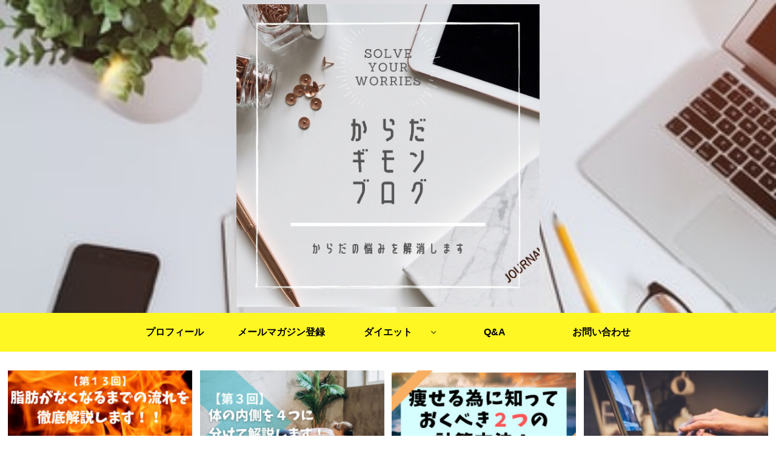

--- FILE ---
content_type: text/html; charset=UTF-8
request_url: https://karadagimon.com/category/%E4%BD%93%E3%81%AE%E4%B8%8D%E8%AA%BF%E3%81%A8%E3%81%AF/
body_size: 48251
content:
<!doctype html>
<html lang="ja">

<head>
<meta charset="utf-8">
<meta http-equiv="X-UA-Compatible" content="IE=edge">
<meta name="viewport" content="width=device-width, initial-scale=1.0, viewport-fit=cover"/>
<meta name="referrer" content="no-referrer-when-downgrade"/>

      
<!-- Global site tag (gtag.js) - Google Analytics -->
<script async src="https://www.googletagmanager.com/gtag/js?id=G-P7M5SR13NZ"></script>
<script>
  window.dataLayer = window.dataLayer || [];
  function gtag(){dataLayer.push(arguments);}
  gtag('js', new Date());

  gtag('config', 'G-P7M5SR13NZ');
</script>
<!-- /Global site tag (gtag.js) - Google Analytics -->

      
  <!-- Other Analytics -->
<script data-ad-client="ca-pub-2074235115230497" async src="https://pagead2.googlesyndication.com/pagead/js/adsbygoogle.js"></script>

<!-- Global site tag (gtag.js) - Google Analytics -->
<script async src="https://www.googletagmanager.com/gtag/js?id=G-P7M5SR13NZ"></script>
<script>
  window.dataLayer = window.dataLayer || [];
  function gtag(){dataLayer.push(arguments);}
  gtag('js', new Date());

  gtag('config', 'G-P7M5SR13NZ');
</script>
<!-- /Other Analytics -->
<!-- Google Search Console -->
<meta name="google-site-verification" content="1NLb43BbkDbxsXKHisPbdxdeTLt-whZ72jogjCG-ud4" />
<!-- /Google Search Console -->
<!-- preconnect dns-prefetch -->
<link rel="preconnect dns-prefetch" href="//www.googletagmanager.com">
<link rel="preconnect dns-prefetch" href="//www.google-analytics.com">
<link rel="preconnect dns-prefetch" href="//ajax.googleapis.com">
<link rel="preconnect dns-prefetch" href="//cdnjs.cloudflare.com">
<link rel="preconnect dns-prefetch" href="//pagead2.googlesyndication.com">
<link rel="preconnect dns-prefetch" href="//googleads.g.doubleclick.net">
<link rel="preconnect dns-prefetch" href="//tpc.googlesyndication.com">
<link rel="preconnect dns-prefetch" href="//ad.doubleclick.net">
<link rel="preconnect dns-prefetch" href="//www.gstatic.com">
<link rel="preconnect dns-prefetch" href="//cse.google.com">
<link rel="preconnect dns-prefetch" href="//fonts.gstatic.com">
<link rel="preconnect dns-prefetch" href="//fonts.googleapis.com">
<link rel="preconnect dns-prefetch" href="//cms.quantserve.com">
<link rel="preconnect dns-prefetch" href="//secure.gravatar.com">
<link rel="preconnect dns-prefetch" href="//cdn.syndication.twimg.com">
<link rel="preconnect dns-prefetch" href="//cdn.jsdelivr.net">
<link rel="preconnect dns-prefetch" href="//images-fe.ssl-images-amazon.com">
<link rel="preconnect dns-prefetch" href="//completion.amazon.com">
<link rel="preconnect dns-prefetch" href="//m.media-amazon.com">
<link rel="preconnect dns-prefetch" href="//i.moshimo.com">
<link rel="preconnect dns-prefetch" href="//aml.valuecommerce.com">
<link rel="preconnect dns-prefetch" href="//dalc.valuecommerce.com">
<link rel="preconnect dns-prefetch" href="//dalb.valuecommerce.com">
<title>体の不調とは  |  からだギモンブログ</title>
<meta name='robots' content='max-image-preview:large' />

<!-- OGP -->
<meta property="og:type" content="website">
<meta property="og:description" content="「体の不調とは」の記事一覧です。">
<meta property="og:title" content="体の不調とは">
<meta property="og:url" content="https://karadagimon.com/category/%e4%bd%93%e3%81%ae%e4%b8%8d%e8%aa%bf%e3%81%a8%e3%81%af/">
<meta property="og:image" content="https://karadagimon.com/wp-content/themes/cocoon/screenshot.jpg">
<meta property="og:site_name" content="からだギモンブログ ">
<meta property="og:locale" content="ja_JP">
<meta property="article:published_time" content="2023-03-24T18:00:34+09:00" />
<meta property="article:modified_time" content="2023-03-24T18:00:34+09:00" />
<meta property="article:section" content="体の不調とは">
<meta property="article:section" content="健康">
<meta property="article:section" content="情報">
<meta property="article:tag" content="偏頭痛">
<meta property="article:tag" content="気圧">
<!-- /OGP -->

<!-- Twitter Card -->
<meta name="twitter:card" content="summary_large_image">
<meta property="twitter:description" content="「体の不調とは」の記事一覧です。">
<meta property="twitter:title" content="体の不調とは">
<meta property="twitter:url" content="https://karadagimon.com/category/%e4%bd%93%e3%81%ae%e4%b8%8d%e8%aa%bf%e3%81%a8%e3%81%af/">
<meta name="twitter:image" content="https://karadagimon.com/wp-content/themes/cocoon/screenshot.jpg">
<meta name="twitter:domain" content="karadagimon.com">
<meta name="twitter:creator" content="@karadagimonblog">
<meta name="twitter:site" content="@karadagimonblog">
<!-- /Twitter Card -->
<link rel='dns-prefetch' href='//ajax.googleapis.com' />
<link rel='dns-prefetch' href='//cdnjs.cloudflare.com' />
<link rel='dns-prefetch' href='//static.addtoany.com' />
<link rel='dns-prefetch' href='//www.google.com' />
<link rel='dns-prefetch' href='//use.fontawesome.com' />
<link rel='dns-prefetch' href='//fonts.googleapis.com' />
<link rel="alternate" type="application/rss+xml" title="からだギモンブログ  &raquo; フィード" href="https://karadagimon.com/feed/" />
<link rel="alternate" type="application/rss+xml" title="からだギモンブログ  &raquo; コメントフィード" href="https://karadagimon.com/comments/feed/" />
<link rel="alternate" type="application/rss+xml" title="からだギモンブログ  &raquo; 体の不調とは カテゴリーのフィード" href="https://karadagimon.com/category/%e4%bd%93%e3%81%ae%e4%b8%8d%e8%aa%bf%e3%81%a8%e3%81%af/feed/" />
<style id='wp-img-auto-sizes-contain-inline-css'>
img:is([sizes=auto i],[sizes^="auto," i]){contain-intrinsic-size:3000px 1500px}
/*# sourceURL=wp-img-auto-sizes-contain-inline-css */
</style>
<link rel='stylesheet' id='cocoon-style-css' href='https://karadagimon.com/wp-content/themes/cocoon/style.css?ver=6.9&#038;fver=20210307103250' media='all' />
<link rel='stylesheet' id='cocoon-keyframes-css' href='https://karadagimon.com/wp-content/themes/cocoon/keyframes.css?ver=6.9&#038;fver=20210307103250' media='all' />
<link rel='stylesheet' id='font-awesome-style-css' href='https://karadagimon.com/wp-content/themes/cocoon/webfonts/fontawesome/css/font-awesome.min.css?ver=6.9&#038;fver=20210307103250' media='all' />
<link rel='stylesheet' id='icomoon-style-css' href='https://karadagimon.com/wp-content/themes/cocoon/webfonts/icomoon/style.css?ver=6.9&#038;fver=20210307103250' media='all' />
<link rel='stylesheet' id='baguettebox-style-css' href='https://karadagimon.com/wp-content/themes/cocoon/plugins/baguettebox/dist/baguetteBox.min.css?ver=6.9&#038;fver=20210307103250' media='all' />
<link rel='stylesheet' id='cocoon-skin-style-css' href='https://karadagimon.com/wp-content/themes/cocoon/skins/skin-season-summer/style.css?ver=6.9&#038;fver=20210307103250' media='all' />
<style id='cocoon-skin-style-inline-css'>
.header .header-in{min-height:150px}.header{background-image:url(https://karadagimon.com/wp-content/uploads/2021/06/photo-1488998427799-e3362cec87c3.jpeg)}#header-container,#header-container .navi,#navi .navi-in>.menu-header .sub-menu{background-color:#fff723}.header,.header .site-name-text,#navi .navi-in a,#navi .navi-in a:hover{color:#fff}.header,.header .site-name-text,#navi .navi-in a,#navi .navi-in a:hover{color:#000}#navi .navi-in a:hover{background-color:rgba(255,255,255,.2)}.cat-label.cat-label-7,.cat-link.cat-link-7,.cat-label.cat-label-4,.cat-link.cat-link-4,.cat-label.cat-label-3,.cat-link.cat-link-3,.cat-label.cat-label-6,.cat-link.cat-link-6,.cat-label.cat-label-5,.cat-link.cat-link-5{background-color:#4daff9;color:#fff}.cat-label.cat-label-1,.cat-link.cat-link-1{background-color:#3f7fbf;color:#fff}.cat-label.cat-label-7,.cat-link.cat-link-7{color:#fff}.main{width:860px}.sidebar{width:376px}@media screen and (max-width:1280px){.wrap{width:auto}.main,.sidebar,.sidebar-left .main,.sidebar-left .sidebar{margin:0 .5%}.main{width:67.4%}.sidebar{padding:1.5%;width:30%}.entry-card-thumb{width:38%}.entry-card-content{margin-left:40%}}.logo-header img{height:250px;width:auto}.logo-header img{width:500px;height:auto}@media screen and (max-width:834px){.header div.header-in{min-height:150px}}.toc-checkbox{display:none}.toc-content{visibility:hidden;height:0;opacity:.2;transition:all .5s ease-out}.toc-checkbox:checked~.toc-content{visibility:visible;padding-top:.6em;height:100%;opacity:1}.toc-title::after{content:'[開く]';margin-left:.5em;cursor:pointer;font-size:.8em}.toc-title:hover::after{text-decoration:underline}.toc-checkbox:checked+.toc-title::after{content:'[閉じる]'}#respond{display:none}.entry-content>*,.demo .entry-content p{line-height:1.8}.article p,.demo .entry-content p,.article dl,.article ul,.article ol,.article blockquote,.article pre,.article table,.article .author-box,.article .blogcard-wrap,.article .login-user-only,.article .information-box,.article .question-box,.article .alert-box,.article .information,.article .question,.article .alert,.article .memo-box,.article .comment-box,.article .common-icon-box,.article .blank-box,.article .button-block,.article .micro-bottom,.article .caption-box,.article .tab-caption-box,.article .label-box,.article .toggle-wrap,.article .wp-block-image,.booklink-box,.article .kaerebalink-box,.article .tomarebalink-box,.article .product-item-box,.article .speech-wrap,.article .toc,.article .column-wrap,.article .new-entry-cards,.article .popular-entry-cards,.article .navi-entry-cards,.article .box-menus,.article .ranking-item,.article .wp-block-categories,.article .wp-block-archives,.article .wp-block-archives-dropdown,.article .wp-block-calendar,.article .rss-entry-cards,.article .ad-area,.article .wp-block-gallery,.article .wp-block-audio,.article .wp-block-cover,.article .wp-block-file,.article .wp-block-media-text,.article .wp-block-video,.article .wp-block-buttons,.article .wp-block-columns,.article .wp-block-separator,.article .components-placeholder,.article .wp-block-search,.article .wp-block-social-links,.article .timeline-box,.article .blogcard-type,.article .btn-wrap,.article .btn-wrap a,.article .block-box,.article .wp-block-embed,.article .wp-block-group,.article .wp-block-table,.article .scrollable-table,.article .wp-block-separator,[data-type="core/freeform"]{margin-bottom:1.8em}.article h2,.article h3,.article h4,.article h5,.article h6{margin-bottom:18px}@media screen and (max-width:480px){.page-body,.menu-content{font-size:16px}.article h2,.article h3,.article h4,.article h5,.article h6{margin-bottom:16px}}@media screen and (max-width:781px){.wp-block-column{margin-bottom:1.8em}}@media screen and (max-width:599px){.column-wrap>div{margin-bottom:1.8em}}.article h2,.article h3,.article h4,.article h5,.article h6{margin-top:2.4em}.article .micro-top{margin-bottom:.36em}.article .micro-bottom{margin-top:-1.62em}.article .micro-balloon{margin-bottom:.9em}.article .micro-bottom.micro-balloon{margin-top:-1.26em}.blank-box.bb-key-color{border-color:#19448e}.iic-key-color li::before{color:#19448e}.blank-box.bb-tab.bb-key-color::before{background-color:#19448e}.tb-key-color .toggle-button{border:1px solid #19448e;background:#19448e;color:#fff}.tb-key-color .toggle-button::before{color:#ccc}.tb-key-color .toggle-checkbox:checked~.toggle-content{border-color:#19448e}.cb-key-color.caption-box{border-color:#19448e}.cb-key-color .caption-box-label{background-color:#19448e;color:#fff}.tcb-key-color .tab-caption-box-label{background-color:#19448e;color:#fff}.tcb-key-color .tab-caption-box-content{border-color:#19448e}.lb-key-color .label-box-content{border-color:#19448e}.mc-key-color{background-color:#19448e;color:#fff;border:0}.mc-key-color.micro-bottom::after{border-bottom-color:#19448e;border-top-color:transparent}.mc-key-color::before{border-top-color:transparent;border-bottom-color:transparent}.mc-key-color::after{border-top-color:#19448e}.btn-key-color,.btn-wrap.btn-wrap-key-color>a{background-color:#19448e}.has-text-color.has-key-color-color{color:#19448e}.has-background.has-key-color-background-color{background-color:#19448e}.article.page-body,body#tinymce.wp-editor{background-color:#fff}.article.page-body,.editor-post-title__block .editor-post-title__input,body#tinymce.wp-editor{color:#333}.body .has-key-color-background-color{background-color:#19448e}.body .has-key-color-color{color:#19448e}.body .has-key-color-border-color{border-color:#19448e}.btn-wrap.has-key-color-background-color>a{background-color:#19448e}.btn-wrap.has-key-color-color>a{color:#19448e}.btn-wrap.has-key-color-border-color>a{border-color:#19448e}.bb-tab.has-key-color-border-color .bb-label{background-color:#19448e}.toggle-wrap.has-key-color-border-color .toggle-button{background-color:#19448e}.toggle-wrap.has-key-color-border-color .toggle-button,.toggle-wrap.has-key-color-border-color .toggle-content{border-color:#19448e}.iconlist-box.has-key-color-icon-color li::before{color:#19448e}.micro-balloon.has-key-color-background-color{background-color:#19448e;border-color:transparent}.micro-balloon.has-key-color-background-color.micro-bottom::after{border-bottom-color:#19448e;border-top-color:transparent}.micro-balloon.has-key-color-background-color::before{border-top-color:transparent;border-bottom-color:transparent}.micro-balloon.has-key-color-background-color::after{border-top-color:#19448e}.micro-balloon.has-border-color.has-key-color-border-color{border-color:#19448e}.micro-balloon.micro-top.has-key-color-border-color::before{border-top-color:#19448e}.micro-balloon.micro-bottom.has-key-color-border-color::before{border-bottom-color:#19448e}.caption-box.has-key-color-border-color .box-label{background-color:#19448e}.tab-caption-box.has-key-color-border-color .box-label{background-color:#19448e}.tab-caption-box.has-key-color-border-color .box-content{border-color:#19448e}.tab-caption-box.has-key-color-background-color .box-content{background-color:#19448e}.label-box.has-key-color-border-color .box-content{border-color:#19448e}.label-box.has-key-color-background-color .box-content{background-color:#19448e}.sbp-l .speech-balloon.has-key-color-border-color::before{border-right-color:#19448e}.sbp-r .speech-balloon.has-key-color-border-color::before{border-left-color:#19448e}.sbp-l .speech-balloon.has-key-color-background-color::after{border-right-color:#19448e}.sbp-r .speech-balloon.has-key-color-background-color::after{border-left-color:#19448e}.sbs-line.sbp-r .speech-balloon.has-key-color-background-color{background-color:#19448e}.sbs-line.sbp-r .speech-balloon.has-key-color-border-color{border-color:#19448e}.speech-wrap.sbs-think .speech-balloon.has-key-color-border-color::before,.speech-wrap.sbs-think .speech-balloon.has-key-color-border-color::after{border-color:#19448e}.sbs-think .speech-balloon.has-key-color-background-color::before,.sbs-think .speech-balloon.has-key-color-background-color::after{background-color:#19448e}.timeline-box.has-key-color-point-color .timeline-item::before{background-color:#19448e}.body .has-red-background-color{background-color:#e60033}.body .has-red-color{color:#e60033}.body .has-red-border-color{border-color:#e60033}.btn-wrap.has-red-background-color>a{background-color:#e60033}.btn-wrap.has-red-color>a{color:#e60033}.btn-wrap.has-red-border-color>a{border-color:#e60033}.bb-tab.has-red-border-color .bb-label{background-color:#e60033}.toggle-wrap.has-red-border-color .toggle-button{background-color:#e60033}.toggle-wrap.has-red-border-color .toggle-button,.toggle-wrap.has-red-border-color .toggle-content{border-color:#e60033}.iconlist-box.has-red-icon-color li::before{color:#e60033}.micro-balloon.has-red-background-color{background-color:#e60033;border-color:transparent}.micro-balloon.has-red-background-color.micro-bottom::after{border-bottom-color:#e60033;border-top-color:transparent}.micro-balloon.has-red-background-color::before{border-top-color:transparent;border-bottom-color:transparent}.micro-balloon.has-red-background-color::after{border-top-color:#e60033}.micro-balloon.has-border-color.has-red-border-color{border-color:#e60033}.micro-balloon.micro-top.has-red-border-color::before{border-top-color:#e60033}.micro-balloon.micro-bottom.has-red-border-color::before{border-bottom-color:#e60033}.caption-box.has-red-border-color .box-label{background-color:#e60033}.tab-caption-box.has-red-border-color .box-label{background-color:#e60033}.tab-caption-box.has-red-border-color .box-content{border-color:#e60033}.tab-caption-box.has-red-background-color .box-content{background-color:#e60033}.label-box.has-red-border-color .box-content{border-color:#e60033}.label-box.has-red-background-color .box-content{background-color:#e60033}.sbp-l .speech-balloon.has-red-border-color::before{border-right-color:#e60033}.sbp-r .speech-balloon.has-red-border-color::before{border-left-color:#e60033}.sbp-l .speech-balloon.has-red-background-color::after{border-right-color:#e60033}.sbp-r .speech-balloon.has-red-background-color::after{border-left-color:#e60033}.sbs-line.sbp-r .speech-balloon.has-red-background-color{background-color:#e60033}.sbs-line.sbp-r .speech-balloon.has-red-border-color{border-color:#e60033}.speech-wrap.sbs-think .speech-balloon.has-red-border-color::before,.speech-wrap.sbs-think .speech-balloon.has-red-border-color::after{border-color:#e60033}.sbs-think .speech-balloon.has-red-background-color::before,.sbs-think .speech-balloon.has-red-background-color::after{background-color:#e60033}.timeline-box.has-red-point-color .timeline-item::before{background-color:#e60033}.body .has-pink-background-color{background-color:#e95295}.body .has-pink-color{color:#e95295}.body .has-pink-border-color{border-color:#e95295}.btn-wrap.has-pink-background-color>a{background-color:#e95295}.btn-wrap.has-pink-color>a{color:#e95295}.btn-wrap.has-pink-border-color>a{border-color:#e95295}.bb-tab.has-pink-border-color .bb-label{background-color:#e95295}.toggle-wrap.has-pink-border-color .toggle-button{background-color:#e95295}.toggle-wrap.has-pink-border-color .toggle-button,.toggle-wrap.has-pink-border-color .toggle-content{border-color:#e95295}.iconlist-box.has-pink-icon-color li::before{color:#e95295}.micro-balloon.has-pink-background-color{background-color:#e95295;border-color:transparent}.micro-balloon.has-pink-background-color.micro-bottom::after{border-bottom-color:#e95295;border-top-color:transparent}.micro-balloon.has-pink-background-color::before{border-top-color:transparent;border-bottom-color:transparent}.micro-balloon.has-pink-background-color::after{border-top-color:#e95295}.micro-balloon.has-border-color.has-pink-border-color{border-color:#e95295}.micro-balloon.micro-top.has-pink-border-color::before{border-top-color:#e95295}.micro-balloon.micro-bottom.has-pink-border-color::before{border-bottom-color:#e95295}.caption-box.has-pink-border-color .box-label{background-color:#e95295}.tab-caption-box.has-pink-border-color .box-label{background-color:#e95295}.tab-caption-box.has-pink-border-color .box-content{border-color:#e95295}.tab-caption-box.has-pink-background-color .box-content{background-color:#e95295}.label-box.has-pink-border-color .box-content{border-color:#e95295}.label-box.has-pink-background-color .box-content{background-color:#e95295}.sbp-l .speech-balloon.has-pink-border-color::before{border-right-color:#e95295}.sbp-r .speech-balloon.has-pink-border-color::before{border-left-color:#e95295}.sbp-l .speech-balloon.has-pink-background-color::after{border-right-color:#e95295}.sbp-r .speech-balloon.has-pink-background-color::after{border-left-color:#e95295}.sbs-line.sbp-r .speech-balloon.has-pink-background-color{background-color:#e95295}.sbs-line.sbp-r .speech-balloon.has-pink-border-color{border-color:#e95295}.speech-wrap.sbs-think .speech-balloon.has-pink-border-color::before,.speech-wrap.sbs-think .speech-balloon.has-pink-border-color::after{border-color:#e95295}.sbs-think .speech-balloon.has-pink-background-color::before,.sbs-think .speech-balloon.has-pink-background-color::after{background-color:#e95295}.timeline-box.has-pink-point-color .timeline-item::before{background-color:#e95295}.body .has-purple-background-color{background-color:#884898}.body .has-purple-color{color:#884898}.body .has-purple-border-color{border-color:#884898}.btn-wrap.has-purple-background-color>a{background-color:#884898}.btn-wrap.has-purple-color>a{color:#884898}.btn-wrap.has-purple-border-color>a{border-color:#884898}.bb-tab.has-purple-border-color .bb-label{background-color:#884898}.toggle-wrap.has-purple-border-color .toggle-button{background-color:#884898}.toggle-wrap.has-purple-border-color .toggle-button,.toggle-wrap.has-purple-border-color .toggle-content{border-color:#884898}.iconlist-box.has-purple-icon-color li::before{color:#884898}.micro-balloon.has-purple-background-color{background-color:#884898;border-color:transparent}.micro-balloon.has-purple-background-color.micro-bottom::after{border-bottom-color:#884898;border-top-color:transparent}.micro-balloon.has-purple-background-color::before{border-top-color:transparent;border-bottom-color:transparent}.micro-balloon.has-purple-background-color::after{border-top-color:#884898}.micro-balloon.has-border-color.has-purple-border-color{border-color:#884898}.micro-balloon.micro-top.has-purple-border-color::before{border-top-color:#884898}.micro-balloon.micro-bottom.has-purple-border-color::before{border-bottom-color:#884898}.caption-box.has-purple-border-color .box-label{background-color:#884898}.tab-caption-box.has-purple-border-color .box-label{background-color:#884898}.tab-caption-box.has-purple-border-color .box-content{border-color:#884898}.tab-caption-box.has-purple-background-color .box-content{background-color:#884898}.label-box.has-purple-border-color .box-content{border-color:#884898}.label-box.has-purple-background-color .box-content{background-color:#884898}.sbp-l .speech-balloon.has-purple-border-color::before{border-right-color:#884898}.sbp-r .speech-balloon.has-purple-border-color::before{border-left-color:#884898}.sbp-l .speech-balloon.has-purple-background-color::after{border-right-color:#884898}.sbp-r .speech-balloon.has-purple-background-color::after{border-left-color:#884898}.sbs-line.sbp-r .speech-balloon.has-purple-background-color{background-color:#884898}.sbs-line.sbp-r .speech-balloon.has-purple-border-color{border-color:#884898}.speech-wrap.sbs-think .speech-balloon.has-purple-border-color::before,.speech-wrap.sbs-think .speech-balloon.has-purple-border-color::after{border-color:#884898}.sbs-think .speech-balloon.has-purple-background-color::before,.sbs-think .speech-balloon.has-purple-background-color::after{background-color:#884898}.timeline-box.has-purple-point-color .timeline-item::before{background-color:#884898}.body .has-deep-background-color{background-color:#55295b}.body .has-deep-color{color:#55295b}.body .has-deep-border-color{border-color:#55295b}.btn-wrap.has-deep-background-color>a{background-color:#55295b}.btn-wrap.has-deep-color>a{color:#55295b}.btn-wrap.has-deep-border-color>a{border-color:#55295b}.bb-tab.has-deep-border-color .bb-label{background-color:#55295b}.toggle-wrap.has-deep-border-color .toggle-button{background-color:#55295b}.toggle-wrap.has-deep-border-color .toggle-button,.toggle-wrap.has-deep-border-color .toggle-content{border-color:#55295b}.iconlist-box.has-deep-icon-color li::before{color:#55295b}.micro-balloon.has-deep-background-color{background-color:#55295b;border-color:transparent}.micro-balloon.has-deep-background-color.micro-bottom::after{border-bottom-color:#55295b;border-top-color:transparent}.micro-balloon.has-deep-background-color::before{border-top-color:transparent;border-bottom-color:transparent}.micro-balloon.has-deep-background-color::after{border-top-color:#55295b}.micro-balloon.has-border-color.has-deep-border-color{border-color:#55295b}.micro-balloon.micro-top.has-deep-border-color::before{border-top-color:#55295b}.micro-balloon.micro-bottom.has-deep-border-color::before{border-bottom-color:#55295b}.caption-box.has-deep-border-color .box-label{background-color:#55295b}.tab-caption-box.has-deep-border-color .box-label{background-color:#55295b}.tab-caption-box.has-deep-border-color .box-content{border-color:#55295b}.tab-caption-box.has-deep-background-color .box-content{background-color:#55295b}.label-box.has-deep-border-color .box-content{border-color:#55295b}.label-box.has-deep-background-color .box-content{background-color:#55295b}.sbp-l .speech-balloon.has-deep-border-color::before{border-right-color:#55295b}.sbp-r .speech-balloon.has-deep-border-color::before{border-left-color:#55295b}.sbp-l .speech-balloon.has-deep-background-color::after{border-right-color:#55295b}.sbp-r .speech-balloon.has-deep-background-color::after{border-left-color:#55295b}.sbs-line.sbp-r .speech-balloon.has-deep-background-color{background-color:#55295b}.sbs-line.sbp-r .speech-balloon.has-deep-border-color{border-color:#55295b}.speech-wrap.sbs-think .speech-balloon.has-deep-border-color::before,.speech-wrap.sbs-think .speech-balloon.has-deep-border-color::after{border-color:#55295b}.sbs-think .speech-balloon.has-deep-background-color::before,.sbs-think .speech-balloon.has-deep-background-color::after{background-color:#55295b}.timeline-box.has-deep-point-color .timeline-item::before{background-color:#55295b}.body .has-indigo-background-color{background-color:#1e50a2}.body .has-indigo-color{color:#1e50a2}.body .has-indigo-border-color{border-color:#1e50a2}.btn-wrap.has-indigo-background-color>a{background-color:#1e50a2}.btn-wrap.has-indigo-color>a{color:#1e50a2}.btn-wrap.has-indigo-border-color>a{border-color:#1e50a2}.bb-tab.has-indigo-border-color .bb-label{background-color:#1e50a2}.toggle-wrap.has-indigo-border-color .toggle-button{background-color:#1e50a2}.toggle-wrap.has-indigo-border-color .toggle-button,.toggle-wrap.has-indigo-border-color .toggle-content{border-color:#1e50a2}.iconlist-box.has-indigo-icon-color li::before{color:#1e50a2}.micro-balloon.has-indigo-background-color{background-color:#1e50a2;border-color:transparent}.micro-balloon.has-indigo-background-color.micro-bottom::after{border-bottom-color:#1e50a2;border-top-color:transparent}.micro-balloon.has-indigo-background-color::before{border-top-color:transparent;border-bottom-color:transparent}.micro-balloon.has-indigo-background-color::after{border-top-color:#1e50a2}.micro-balloon.has-border-color.has-indigo-border-color{border-color:#1e50a2}.micro-balloon.micro-top.has-indigo-border-color::before{border-top-color:#1e50a2}.micro-balloon.micro-bottom.has-indigo-border-color::before{border-bottom-color:#1e50a2}.caption-box.has-indigo-border-color .box-label{background-color:#1e50a2}.tab-caption-box.has-indigo-border-color .box-label{background-color:#1e50a2}.tab-caption-box.has-indigo-border-color .box-content{border-color:#1e50a2}.tab-caption-box.has-indigo-background-color .box-content{background-color:#1e50a2}.label-box.has-indigo-border-color .box-content{border-color:#1e50a2}.label-box.has-indigo-background-color .box-content{background-color:#1e50a2}.sbp-l .speech-balloon.has-indigo-border-color::before{border-right-color:#1e50a2}.sbp-r .speech-balloon.has-indigo-border-color::before{border-left-color:#1e50a2}.sbp-l .speech-balloon.has-indigo-background-color::after{border-right-color:#1e50a2}.sbp-r .speech-balloon.has-indigo-background-color::after{border-left-color:#1e50a2}.sbs-line.sbp-r .speech-balloon.has-indigo-background-color{background-color:#1e50a2}.sbs-line.sbp-r .speech-balloon.has-indigo-border-color{border-color:#1e50a2}.speech-wrap.sbs-think .speech-balloon.has-indigo-border-color::before,.speech-wrap.sbs-think .speech-balloon.has-indigo-border-color::after{border-color:#1e50a2}.sbs-think .speech-balloon.has-indigo-background-color::before,.sbs-think .speech-balloon.has-indigo-background-color::after{background-color:#1e50a2}.timeline-box.has-indigo-point-color .timeline-item::before{background-color:#1e50a2}.body .has-blue-background-color{background-color:#0095d9}.body .has-blue-color{color:#0095d9}.body .has-blue-border-color{border-color:#0095d9}.btn-wrap.has-blue-background-color>a{background-color:#0095d9}.btn-wrap.has-blue-color>a{color:#0095d9}.btn-wrap.has-blue-border-color>a{border-color:#0095d9}.bb-tab.has-blue-border-color .bb-label{background-color:#0095d9}.toggle-wrap.has-blue-border-color .toggle-button{background-color:#0095d9}.toggle-wrap.has-blue-border-color .toggle-button,.toggle-wrap.has-blue-border-color .toggle-content{border-color:#0095d9}.iconlist-box.has-blue-icon-color li::before{color:#0095d9}.micro-balloon.has-blue-background-color{background-color:#0095d9;border-color:transparent}.micro-balloon.has-blue-background-color.micro-bottom::after{border-bottom-color:#0095d9;border-top-color:transparent}.micro-balloon.has-blue-background-color::before{border-top-color:transparent;border-bottom-color:transparent}.micro-balloon.has-blue-background-color::after{border-top-color:#0095d9}.micro-balloon.has-border-color.has-blue-border-color{border-color:#0095d9}.micro-balloon.micro-top.has-blue-border-color::before{border-top-color:#0095d9}.micro-balloon.micro-bottom.has-blue-border-color::before{border-bottom-color:#0095d9}.caption-box.has-blue-border-color .box-label{background-color:#0095d9}.tab-caption-box.has-blue-border-color .box-label{background-color:#0095d9}.tab-caption-box.has-blue-border-color .box-content{border-color:#0095d9}.tab-caption-box.has-blue-background-color .box-content{background-color:#0095d9}.label-box.has-blue-border-color .box-content{border-color:#0095d9}.label-box.has-blue-background-color .box-content{background-color:#0095d9}.sbp-l .speech-balloon.has-blue-border-color::before{border-right-color:#0095d9}.sbp-r .speech-balloon.has-blue-border-color::before{border-left-color:#0095d9}.sbp-l .speech-balloon.has-blue-background-color::after{border-right-color:#0095d9}.sbp-r .speech-balloon.has-blue-background-color::after{border-left-color:#0095d9}.sbs-line.sbp-r .speech-balloon.has-blue-background-color{background-color:#0095d9}.sbs-line.sbp-r .speech-balloon.has-blue-border-color{border-color:#0095d9}.speech-wrap.sbs-think .speech-balloon.has-blue-border-color::before,.speech-wrap.sbs-think .speech-balloon.has-blue-border-color::after{border-color:#0095d9}.sbs-think .speech-balloon.has-blue-background-color::before,.sbs-think .speech-balloon.has-blue-background-color::after{background-color:#0095d9}.timeline-box.has-blue-point-color .timeline-item::before{background-color:#0095d9}.body .has-light-blue-background-color{background-color:#2ca9e1}.body .has-light-blue-color{color:#2ca9e1}.body .has-light-blue-border-color{border-color:#2ca9e1}.btn-wrap.has-light-blue-background-color>a{background-color:#2ca9e1}.btn-wrap.has-light-blue-color>a{color:#2ca9e1}.btn-wrap.has-light-blue-border-color>a{border-color:#2ca9e1}.bb-tab.has-light-blue-border-color .bb-label{background-color:#2ca9e1}.toggle-wrap.has-light-blue-border-color .toggle-button{background-color:#2ca9e1}.toggle-wrap.has-light-blue-border-color .toggle-button,.toggle-wrap.has-light-blue-border-color .toggle-content{border-color:#2ca9e1}.iconlist-box.has-light-blue-icon-color li::before{color:#2ca9e1}.micro-balloon.has-light-blue-background-color{background-color:#2ca9e1;border-color:transparent}.micro-balloon.has-light-blue-background-color.micro-bottom::after{border-bottom-color:#2ca9e1;border-top-color:transparent}.micro-balloon.has-light-blue-background-color::before{border-top-color:transparent;border-bottom-color:transparent}.micro-balloon.has-light-blue-background-color::after{border-top-color:#2ca9e1}.micro-balloon.has-border-color.has-light-blue-border-color{border-color:#2ca9e1}.micro-balloon.micro-top.has-light-blue-border-color::before{border-top-color:#2ca9e1}.micro-balloon.micro-bottom.has-light-blue-border-color::before{border-bottom-color:#2ca9e1}.caption-box.has-light-blue-border-color .box-label{background-color:#2ca9e1}.tab-caption-box.has-light-blue-border-color .box-label{background-color:#2ca9e1}.tab-caption-box.has-light-blue-border-color .box-content{border-color:#2ca9e1}.tab-caption-box.has-light-blue-background-color .box-content{background-color:#2ca9e1}.label-box.has-light-blue-border-color .box-content{border-color:#2ca9e1}.label-box.has-light-blue-background-color .box-content{background-color:#2ca9e1}.sbp-l .speech-balloon.has-light-blue-border-color::before{border-right-color:#2ca9e1}.sbp-r .speech-balloon.has-light-blue-border-color::before{border-left-color:#2ca9e1}.sbp-l .speech-balloon.has-light-blue-background-color::after{border-right-color:#2ca9e1}.sbp-r .speech-balloon.has-light-blue-background-color::after{border-left-color:#2ca9e1}.sbs-line.sbp-r .speech-balloon.has-light-blue-background-color{background-color:#2ca9e1}.sbs-line.sbp-r .speech-balloon.has-light-blue-border-color{border-color:#2ca9e1}.speech-wrap.sbs-think .speech-balloon.has-light-blue-border-color::before,.speech-wrap.sbs-think .speech-balloon.has-light-blue-border-color::after{border-color:#2ca9e1}.sbs-think .speech-balloon.has-light-blue-background-color::before,.sbs-think .speech-balloon.has-light-blue-background-color::after{background-color:#2ca9e1}.timeline-box.has-light-blue-point-color .timeline-item::before{background-color:#2ca9e1}.body .has-cyan-background-color{background-color:#00a3af}.body .has-cyan-color{color:#00a3af}.body .has-cyan-border-color{border-color:#00a3af}.btn-wrap.has-cyan-background-color>a{background-color:#00a3af}.btn-wrap.has-cyan-color>a{color:#00a3af}.btn-wrap.has-cyan-border-color>a{border-color:#00a3af}.bb-tab.has-cyan-border-color .bb-label{background-color:#00a3af}.toggle-wrap.has-cyan-border-color .toggle-button{background-color:#00a3af}.toggle-wrap.has-cyan-border-color .toggle-button,.toggle-wrap.has-cyan-border-color .toggle-content{border-color:#00a3af}.iconlist-box.has-cyan-icon-color li::before{color:#00a3af}.micro-balloon.has-cyan-background-color{background-color:#00a3af;border-color:transparent}.micro-balloon.has-cyan-background-color.micro-bottom::after{border-bottom-color:#00a3af;border-top-color:transparent}.micro-balloon.has-cyan-background-color::before{border-top-color:transparent;border-bottom-color:transparent}.micro-balloon.has-cyan-background-color::after{border-top-color:#00a3af}.micro-balloon.has-border-color.has-cyan-border-color{border-color:#00a3af}.micro-balloon.micro-top.has-cyan-border-color::before{border-top-color:#00a3af}.micro-balloon.micro-bottom.has-cyan-border-color::before{border-bottom-color:#00a3af}.caption-box.has-cyan-border-color .box-label{background-color:#00a3af}.tab-caption-box.has-cyan-border-color .box-label{background-color:#00a3af}.tab-caption-box.has-cyan-border-color .box-content{border-color:#00a3af}.tab-caption-box.has-cyan-background-color .box-content{background-color:#00a3af}.label-box.has-cyan-border-color .box-content{border-color:#00a3af}.label-box.has-cyan-background-color .box-content{background-color:#00a3af}.sbp-l .speech-balloon.has-cyan-border-color::before{border-right-color:#00a3af}.sbp-r .speech-balloon.has-cyan-border-color::before{border-left-color:#00a3af}.sbp-l .speech-balloon.has-cyan-background-color::after{border-right-color:#00a3af}.sbp-r .speech-balloon.has-cyan-background-color::after{border-left-color:#00a3af}.sbs-line.sbp-r .speech-balloon.has-cyan-background-color{background-color:#00a3af}.sbs-line.sbp-r .speech-balloon.has-cyan-border-color{border-color:#00a3af}.speech-wrap.sbs-think .speech-balloon.has-cyan-border-color::before,.speech-wrap.sbs-think .speech-balloon.has-cyan-border-color::after{border-color:#00a3af}.sbs-think .speech-balloon.has-cyan-background-color::before,.sbs-think .speech-balloon.has-cyan-background-color::after{background-color:#00a3af}.timeline-box.has-cyan-point-color .timeline-item::before{background-color:#00a3af}.body .has-teal-background-color{background-color:#007b43}.body .has-teal-color{color:#007b43}.body .has-teal-border-color{border-color:#007b43}.btn-wrap.has-teal-background-color>a{background-color:#007b43}.btn-wrap.has-teal-color>a{color:#007b43}.btn-wrap.has-teal-border-color>a{border-color:#007b43}.bb-tab.has-teal-border-color .bb-label{background-color:#007b43}.toggle-wrap.has-teal-border-color .toggle-button{background-color:#007b43}.toggle-wrap.has-teal-border-color .toggle-button,.toggle-wrap.has-teal-border-color .toggle-content{border-color:#007b43}.iconlist-box.has-teal-icon-color li::before{color:#007b43}.micro-balloon.has-teal-background-color{background-color:#007b43;border-color:transparent}.micro-balloon.has-teal-background-color.micro-bottom::after{border-bottom-color:#007b43;border-top-color:transparent}.micro-balloon.has-teal-background-color::before{border-top-color:transparent;border-bottom-color:transparent}.micro-balloon.has-teal-background-color::after{border-top-color:#007b43}.micro-balloon.has-border-color.has-teal-border-color{border-color:#007b43}.micro-balloon.micro-top.has-teal-border-color::before{border-top-color:#007b43}.micro-balloon.micro-bottom.has-teal-border-color::before{border-bottom-color:#007b43}.caption-box.has-teal-border-color .box-label{background-color:#007b43}.tab-caption-box.has-teal-border-color .box-label{background-color:#007b43}.tab-caption-box.has-teal-border-color .box-content{border-color:#007b43}.tab-caption-box.has-teal-background-color .box-content{background-color:#007b43}.label-box.has-teal-border-color .box-content{border-color:#007b43}.label-box.has-teal-background-color .box-content{background-color:#007b43}.sbp-l .speech-balloon.has-teal-border-color::before{border-right-color:#007b43}.sbp-r .speech-balloon.has-teal-border-color::before{border-left-color:#007b43}.sbp-l .speech-balloon.has-teal-background-color::after{border-right-color:#007b43}.sbp-r .speech-balloon.has-teal-background-color::after{border-left-color:#007b43}.sbs-line.sbp-r .speech-balloon.has-teal-background-color{background-color:#007b43}.sbs-line.sbp-r .speech-balloon.has-teal-border-color{border-color:#007b43}.speech-wrap.sbs-think .speech-balloon.has-teal-border-color::before,.speech-wrap.sbs-think .speech-balloon.has-teal-border-color::after{border-color:#007b43}.sbs-think .speech-balloon.has-teal-background-color::before,.sbs-think .speech-balloon.has-teal-background-color::after{background-color:#007b43}.timeline-box.has-teal-point-color .timeline-item::before{background-color:#007b43}.body .has-green-background-color{background-color:#3eb370}.body .has-green-color{color:#3eb370}.body .has-green-border-color{border-color:#3eb370}.btn-wrap.has-green-background-color>a{background-color:#3eb370}.btn-wrap.has-green-color>a{color:#3eb370}.btn-wrap.has-green-border-color>a{border-color:#3eb370}.bb-tab.has-green-border-color .bb-label{background-color:#3eb370}.toggle-wrap.has-green-border-color .toggle-button{background-color:#3eb370}.toggle-wrap.has-green-border-color .toggle-button,.toggle-wrap.has-green-border-color .toggle-content{border-color:#3eb370}.iconlist-box.has-green-icon-color li::before{color:#3eb370}.micro-balloon.has-green-background-color{background-color:#3eb370;border-color:transparent}.micro-balloon.has-green-background-color.micro-bottom::after{border-bottom-color:#3eb370;border-top-color:transparent}.micro-balloon.has-green-background-color::before{border-top-color:transparent;border-bottom-color:transparent}.micro-balloon.has-green-background-color::after{border-top-color:#3eb370}.micro-balloon.has-border-color.has-green-border-color{border-color:#3eb370}.micro-balloon.micro-top.has-green-border-color::before{border-top-color:#3eb370}.micro-balloon.micro-bottom.has-green-border-color::before{border-bottom-color:#3eb370}.caption-box.has-green-border-color .box-label{background-color:#3eb370}.tab-caption-box.has-green-border-color .box-label{background-color:#3eb370}.tab-caption-box.has-green-border-color .box-content{border-color:#3eb370}.tab-caption-box.has-green-background-color .box-content{background-color:#3eb370}.label-box.has-green-border-color .box-content{border-color:#3eb370}.label-box.has-green-background-color .box-content{background-color:#3eb370}.sbp-l .speech-balloon.has-green-border-color::before{border-right-color:#3eb370}.sbp-r .speech-balloon.has-green-border-color::before{border-left-color:#3eb370}.sbp-l .speech-balloon.has-green-background-color::after{border-right-color:#3eb370}.sbp-r .speech-balloon.has-green-background-color::after{border-left-color:#3eb370}.sbs-line.sbp-r .speech-balloon.has-green-background-color{background-color:#3eb370}.sbs-line.sbp-r .speech-balloon.has-green-border-color{border-color:#3eb370}.speech-wrap.sbs-think .speech-balloon.has-green-border-color::before,.speech-wrap.sbs-think .speech-balloon.has-green-border-color::after{border-color:#3eb370}.sbs-think .speech-balloon.has-green-background-color::before,.sbs-think .speech-balloon.has-green-background-color::after{background-color:#3eb370}.timeline-box.has-green-point-color .timeline-item::before{background-color:#3eb370}.body .has-light-green-background-color{background-color:#8bc34a}.body .has-light-green-color{color:#8bc34a}.body .has-light-green-border-color{border-color:#8bc34a}.btn-wrap.has-light-green-background-color>a{background-color:#8bc34a}.btn-wrap.has-light-green-color>a{color:#8bc34a}.btn-wrap.has-light-green-border-color>a{border-color:#8bc34a}.bb-tab.has-light-green-border-color .bb-label{background-color:#8bc34a}.toggle-wrap.has-light-green-border-color .toggle-button{background-color:#8bc34a}.toggle-wrap.has-light-green-border-color .toggle-button,.toggle-wrap.has-light-green-border-color .toggle-content{border-color:#8bc34a}.iconlist-box.has-light-green-icon-color li::before{color:#8bc34a}.micro-balloon.has-light-green-background-color{background-color:#8bc34a;border-color:transparent}.micro-balloon.has-light-green-background-color.micro-bottom::after{border-bottom-color:#8bc34a;border-top-color:transparent}.micro-balloon.has-light-green-background-color::before{border-top-color:transparent;border-bottom-color:transparent}.micro-balloon.has-light-green-background-color::after{border-top-color:#8bc34a}.micro-balloon.has-border-color.has-light-green-border-color{border-color:#8bc34a}.micro-balloon.micro-top.has-light-green-border-color::before{border-top-color:#8bc34a}.micro-balloon.micro-bottom.has-light-green-border-color::before{border-bottom-color:#8bc34a}.caption-box.has-light-green-border-color .box-label{background-color:#8bc34a}.tab-caption-box.has-light-green-border-color .box-label{background-color:#8bc34a}.tab-caption-box.has-light-green-border-color .box-content{border-color:#8bc34a}.tab-caption-box.has-light-green-background-color .box-content{background-color:#8bc34a}.label-box.has-light-green-border-color .box-content{border-color:#8bc34a}.label-box.has-light-green-background-color .box-content{background-color:#8bc34a}.sbp-l .speech-balloon.has-light-green-border-color::before{border-right-color:#8bc34a}.sbp-r .speech-balloon.has-light-green-border-color::before{border-left-color:#8bc34a}.sbp-l .speech-balloon.has-light-green-background-color::after{border-right-color:#8bc34a}.sbp-r .speech-balloon.has-light-green-background-color::after{border-left-color:#8bc34a}.sbs-line.sbp-r .speech-balloon.has-light-green-background-color{background-color:#8bc34a}.sbs-line.sbp-r .speech-balloon.has-light-green-border-color{border-color:#8bc34a}.speech-wrap.sbs-think .speech-balloon.has-light-green-border-color::before,.speech-wrap.sbs-think .speech-balloon.has-light-green-border-color::after{border-color:#8bc34a}.sbs-think .speech-balloon.has-light-green-background-color::before,.sbs-think .speech-balloon.has-light-green-background-color::after{background-color:#8bc34a}.timeline-box.has-light-green-point-color .timeline-item::before{background-color:#8bc34a}.body .has-lime-background-color{background-color:#c3d825}.body .has-lime-color{color:#c3d825}.body .has-lime-border-color{border-color:#c3d825}.btn-wrap.has-lime-background-color>a{background-color:#c3d825}.btn-wrap.has-lime-color>a{color:#c3d825}.btn-wrap.has-lime-border-color>a{border-color:#c3d825}.bb-tab.has-lime-border-color .bb-label{background-color:#c3d825}.toggle-wrap.has-lime-border-color .toggle-button{background-color:#c3d825}.toggle-wrap.has-lime-border-color .toggle-button,.toggle-wrap.has-lime-border-color .toggle-content{border-color:#c3d825}.iconlist-box.has-lime-icon-color li::before{color:#c3d825}.micro-balloon.has-lime-background-color{background-color:#c3d825;border-color:transparent}.micro-balloon.has-lime-background-color.micro-bottom::after{border-bottom-color:#c3d825;border-top-color:transparent}.micro-balloon.has-lime-background-color::before{border-top-color:transparent;border-bottom-color:transparent}.micro-balloon.has-lime-background-color::after{border-top-color:#c3d825}.micro-balloon.has-border-color.has-lime-border-color{border-color:#c3d825}.micro-balloon.micro-top.has-lime-border-color::before{border-top-color:#c3d825}.micro-balloon.micro-bottom.has-lime-border-color::before{border-bottom-color:#c3d825}.caption-box.has-lime-border-color .box-label{background-color:#c3d825}.tab-caption-box.has-lime-border-color .box-label{background-color:#c3d825}.tab-caption-box.has-lime-border-color .box-content{border-color:#c3d825}.tab-caption-box.has-lime-background-color .box-content{background-color:#c3d825}.label-box.has-lime-border-color .box-content{border-color:#c3d825}.label-box.has-lime-background-color .box-content{background-color:#c3d825}.sbp-l .speech-balloon.has-lime-border-color::before{border-right-color:#c3d825}.sbp-r .speech-balloon.has-lime-border-color::before{border-left-color:#c3d825}.sbp-l .speech-balloon.has-lime-background-color::after{border-right-color:#c3d825}.sbp-r .speech-balloon.has-lime-background-color::after{border-left-color:#c3d825}.sbs-line.sbp-r .speech-balloon.has-lime-background-color{background-color:#c3d825}.sbs-line.sbp-r .speech-balloon.has-lime-border-color{border-color:#c3d825}.speech-wrap.sbs-think .speech-balloon.has-lime-border-color::before,.speech-wrap.sbs-think .speech-balloon.has-lime-border-color::after{border-color:#c3d825}.sbs-think .speech-balloon.has-lime-background-color::before,.sbs-think .speech-balloon.has-lime-background-color::after{background-color:#c3d825}.timeline-box.has-lime-point-color .timeline-item::before{background-color:#c3d825}.body .has-yellow-background-color{background-color:#ffd900}.body .has-yellow-color{color:#ffd900}.body .has-yellow-border-color{border-color:#ffd900}.btn-wrap.has-yellow-background-color>a{background-color:#ffd900}.btn-wrap.has-yellow-color>a{color:#ffd900}.btn-wrap.has-yellow-border-color>a{border-color:#ffd900}.bb-tab.has-yellow-border-color .bb-label{background-color:#ffd900}.toggle-wrap.has-yellow-border-color .toggle-button{background-color:#ffd900}.toggle-wrap.has-yellow-border-color .toggle-button,.toggle-wrap.has-yellow-border-color .toggle-content{border-color:#ffd900}.iconlist-box.has-yellow-icon-color li::before{color:#ffd900}.micro-balloon.has-yellow-background-color{background-color:#ffd900;border-color:transparent}.micro-balloon.has-yellow-background-color.micro-bottom::after{border-bottom-color:#ffd900;border-top-color:transparent}.micro-balloon.has-yellow-background-color::before{border-top-color:transparent;border-bottom-color:transparent}.micro-balloon.has-yellow-background-color::after{border-top-color:#ffd900}.micro-balloon.has-border-color.has-yellow-border-color{border-color:#ffd900}.micro-balloon.micro-top.has-yellow-border-color::before{border-top-color:#ffd900}.micro-balloon.micro-bottom.has-yellow-border-color::before{border-bottom-color:#ffd900}.caption-box.has-yellow-border-color .box-label{background-color:#ffd900}.tab-caption-box.has-yellow-border-color .box-label{background-color:#ffd900}.tab-caption-box.has-yellow-border-color .box-content{border-color:#ffd900}.tab-caption-box.has-yellow-background-color .box-content{background-color:#ffd900}.label-box.has-yellow-border-color .box-content{border-color:#ffd900}.label-box.has-yellow-background-color .box-content{background-color:#ffd900}.sbp-l .speech-balloon.has-yellow-border-color::before{border-right-color:#ffd900}.sbp-r .speech-balloon.has-yellow-border-color::before{border-left-color:#ffd900}.sbp-l .speech-balloon.has-yellow-background-color::after{border-right-color:#ffd900}.sbp-r .speech-balloon.has-yellow-background-color::after{border-left-color:#ffd900}.sbs-line.sbp-r .speech-balloon.has-yellow-background-color{background-color:#ffd900}.sbs-line.sbp-r .speech-balloon.has-yellow-border-color{border-color:#ffd900}.speech-wrap.sbs-think .speech-balloon.has-yellow-border-color::before,.speech-wrap.sbs-think .speech-balloon.has-yellow-border-color::after{border-color:#ffd900}.sbs-think .speech-balloon.has-yellow-background-color::before,.sbs-think .speech-balloon.has-yellow-background-color::after{background-color:#ffd900}.timeline-box.has-yellow-point-color .timeline-item::before{background-color:#ffd900}.body .has-amber-background-color{background-color:#ffc107}.body .has-amber-color{color:#ffc107}.body .has-amber-border-color{border-color:#ffc107}.btn-wrap.has-amber-background-color>a{background-color:#ffc107}.btn-wrap.has-amber-color>a{color:#ffc107}.btn-wrap.has-amber-border-color>a{border-color:#ffc107}.bb-tab.has-amber-border-color .bb-label{background-color:#ffc107}.toggle-wrap.has-amber-border-color .toggle-button{background-color:#ffc107}.toggle-wrap.has-amber-border-color .toggle-button,.toggle-wrap.has-amber-border-color .toggle-content{border-color:#ffc107}.iconlist-box.has-amber-icon-color li::before{color:#ffc107}.micro-balloon.has-amber-background-color{background-color:#ffc107;border-color:transparent}.micro-balloon.has-amber-background-color.micro-bottom::after{border-bottom-color:#ffc107;border-top-color:transparent}.micro-balloon.has-amber-background-color::before{border-top-color:transparent;border-bottom-color:transparent}.micro-balloon.has-amber-background-color::after{border-top-color:#ffc107}.micro-balloon.has-border-color.has-amber-border-color{border-color:#ffc107}.micro-balloon.micro-top.has-amber-border-color::before{border-top-color:#ffc107}.micro-balloon.micro-bottom.has-amber-border-color::before{border-bottom-color:#ffc107}.caption-box.has-amber-border-color .box-label{background-color:#ffc107}.tab-caption-box.has-amber-border-color .box-label{background-color:#ffc107}.tab-caption-box.has-amber-border-color .box-content{border-color:#ffc107}.tab-caption-box.has-amber-background-color .box-content{background-color:#ffc107}.label-box.has-amber-border-color .box-content{border-color:#ffc107}.label-box.has-amber-background-color .box-content{background-color:#ffc107}.sbp-l .speech-balloon.has-amber-border-color::before{border-right-color:#ffc107}.sbp-r .speech-balloon.has-amber-border-color::before{border-left-color:#ffc107}.sbp-l .speech-balloon.has-amber-background-color::after{border-right-color:#ffc107}.sbp-r .speech-balloon.has-amber-background-color::after{border-left-color:#ffc107}.sbs-line.sbp-r .speech-balloon.has-amber-background-color{background-color:#ffc107}.sbs-line.sbp-r .speech-balloon.has-amber-border-color{border-color:#ffc107}.speech-wrap.sbs-think .speech-balloon.has-amber-border-color::before,.speech-wrap.sbs-think .speech-balloon.has-amber-border-color::after{border-color:#ffc107}.sbs-think .speech-balloon.has-amber-background-color::before,.sbs-think .speech-balloon.has-amber-background-color::after{background-color:#ffc107}.timeline-box.has-amber-point-color .timeline-item::before{background-color:#ffc107}.body .has-orange-background-color{background-color:#f39800}.body .has-orange-color{color:#f39800}.body .has-orange-border-color{border-color:#f39800}.btn-wrap.has-orange-background-color>a{background-color:#f39800}.btn-wrap.has-orange-color>a{color:#f39800}.btn-wrap.has-orange-border-color>a{border-color:#f39800}.bb-tab.has-orange-border-color .bb-label{background-color:#f39800}.toggle-wrap.has-orange-border-color .toggle-button{background-color:#f39800}.toggle-wrap.has-orange-border-color .toggle-button,.toggle-wrap.has-orange-border-color .toggle-content{border-color:#f39800}.iconlist-box.has-orange-icon-color li::before{color:#f39800}.micro-balloon.has-orange-background-color{background-color:#f39800;border-color:transparent}.micro-balloon.has-orange-background-color.micro-bottom::after{border-bottom-color:#f39800;border-top-color:transparent}.micro-balloon.has-orange-background-color::before{border-top-color:transparent;border-bottom-color:transparent}.micro-balloon.has-orange-background-color::after{border-top-color:#f39800}.micro-balloon.has-border-color.has-orange-border-color{border-color:#f39800}.micro-balloon.micro-top.has-orange-border-color::before{border-top-color:#f39800}.micro-balloon.micro-bottom.has-orange-border-color::before{border-bottom-color:#f39800}.caption-box.has-orange-border-color .box-label{background-color:#f39800}.tab-caption-box.has-orange-border-color .box-label{background-color:#f39800}.tab-caption-box.has-orange-border-color .box-content{border-color:#f39800}.tab-caption-box.has-orange-background-color .box-content{background-color:#f39800}.label-box.has-orange-border-color .box-content{border-color:#f39800}.label-box.has-orange-background-color .box-content{background-color:#f39800}.sbp-l .speech-balloon.has-orange-border-color::before{border-right-color:#f39800}.sbp-r .speech-balloon.has-orange-border-color::before{border-left-color:#f39800}.sbp-l .speech-balloon.has-orange-background-color::after{border-right-color:#f39800}.sbp-r .speech-balloon.has-orange-background-color::after{border-left-color:#f39800}.sbs-line.sbp-r .speech-balloon.has-orange-background-color{background-color:#f39800}.sbs-line.sbp-r .speech-balloon.has-orange-border-color{border-color:#f39800}.speech-wrap.sbs-think .speech-balloon.has-orange-border-color::before,.speech-wrap.sbs-think .speech-balloon.has-orange-border-color::after{border-color:#f39800}.sbs-think .speech-balloon.has-orange-background-color::before,.sbs-think .speech-balloon.has-orange-background-color::after{background-color:#f39800}.timeline-box.has-orange-point-color .timeline-item::before{background-color:#f39800}.body .has-deep-orange-background-color{background-color:#ea5506}.body .has-deep-orange-color{color:#ea5506}.body .has-deep-orange-border-color{border-color:#ea5506}.btn-wrap.has-deep-orange-background-color>a{background-color:#ea5506}.btn-wrap.has-deep-orange-color>a{color:#ea5506}.btn-wrap.has-deep-orange-border-color>a{border-color:#ea5506}.bb-tab.has-deep-orange-border-color .bb-label{background-color:#ea5506}.toggle-wrap.has-deep-orange-border-color .toggle-button{background-color:#ea5506}.toggle-wrap.has-deep-orange-border-color .toggle-button,.toggle-wrap.has-deep-orange-border-color .toggle-content{border-color:#ea5506}.iconlist-box.has-deep-orange-icon-color li::before{color:#ea5506}.micro-balloon.has-deep-orange-background-color{background-color:#ea5506;border-color:transparent}.micro-balloon.has-deep-orange-background-color.micro-bottom::after{border-bottom-color:#ea5506;border-top-color:transparent}.micro-balloon.has-deep-orange-background-color::before{border-top-color:transparent;border-bottom-color:transparent}.micro-balloon.has-deep-orange-background-color::after{border-top-color:#ea5506}.micro-balloon.has-border-color.has-deep-orange-border-color{border-color:#ea5506}.micro-balloon.micro-top.has-deep-orange-border-color::before{border-top-color:#ea5506}.micro-balloon.micro-bottom.has-deep-orange-border-color::before{border-bottom-color:#ea5506}.caption-box.has-deep-orange-border-color .box-label{background-color:#ea5506}.tab-caption-box.has-deep-orange-border-color .box-label{background-color:#ea5506}.tab-caption-box.has-deep-orange-border-color .box-content{border-color:#ea5506}.tab-caption-box.has-deep-orange-background-color .box-content{background-color:#ea5506}.label-box.has-deep-orange-border-color .box-content{border-color:#ea5506}.label-box.has-deep-orange-background-color .box-content{background-color:#ea5506}.sbp-l .speech-balloon.has-deep-orange-border-color::before{border-right-color:#ea5506}.sbp-r .speech-balloon.has-deep-orange-border-color::before{border-left-color:#ea5506}.sbp-l .speech-balloon.has-deep-orange-background-color::after{border-right-color:#ea5506}.sbp-r .speech-balloon.has-deep-orange-background-color::after{border-left-color:#ea5506}.sbs-line.sbp-r .speech-balloon.has-deep-orange-background-color{background-color:#ea5506}.sbs-line.sbp-r .speech-balloon.has-deep-orange-border-color{border-color:#ea5506}.speech-wrap.sbs-think .speech-balloon.has-deep-orange-border-color::before,.speech-wrap.sbs-think .speech-balloon.has-deep-orange-border-color::after{border-color:#ea5506}.sbs-think .speech-balloon.has-deep-orange-background-color::before,.sbs-think .speech-balloon.has-deep-orange-background-color::after{background-color:#ea5506}.timeline-box.has-deep-orange-point-color .timeline-item::before{background-color:#ea5506}.body .has-brown-background-color{background-color:#954e2a}.body .has-brown-color{color:#954e2a}.body .has-brown-border-color{border-color:#954e2a}.btn-wrap.has-brown-background-color>a{background-color:#954e2a}.btn-wrap.has-brown-color>a{color:#954e2a}.btn-wrap.has-brown-border-color>a{border-color:#954e2a}.bb-tab.has-brown-border-color .bb-label{background-color:#954e2a}.toggle-wrap.has-brown-border-color .toggle-button{background-color:#954e2a}.toggle-wrap.has-brown-border-color .toggle-button,.toggle-wrap.has-brown-border-color .toggle-content{border-color:#954e2a}.iconlist-box.has-brown-icon-color li::before{color:#954e2a}.micro-balloon.has-brown-background-color{background-color:#954e2a;border-color:transparent}.micro-balloon.has-brown-background-color.micro-bottom::after{border-bottom-color:#954e2a;border-top-color:transparent}.micro-balloon.has-brown-background-color::before{border-top-color:transparent;border-bottom-color:transparent}.micro-balloon.has-brown-background-color::after{border-top-color:#954e2a}.micro-balloon.has-border-color.has-brown-border-color{border-color:#954e2a}.micro-balloon.micro-top.has-brown-border-color::before{border-top-color:#954e2a}.micro-balloon.micro-bottom.has-brown-border-color::before{border-bottom-color:#954e2a}.caption-box.has-brown-border-color .box-label{background-color:#954e2a}.tab-caption-box.has-brown-border-color .box-label{background-color:#954e2a}.tab-caption-box.has-brown-border-color .box-content{border-color:#954e2a}.tab-caption-box.has-brown-background-color .box-content{background-color:#954e2a}.label-box.has-brown-border-color .box-content{border-color:#954e2a}.label-box.has-brown-background-color .box-content{background-color:#954e2a}.sbp-l .speech-balloon.has-brown-border-color::before{border-right-color:#954e2a}.sbp-r .speech-balloon.has-brown-border-color::before{border-left-color:#954e2a}.sbp-l .speech-balloon.has-brown-background-color::after{border-right-color:#954e2a}.sbp-r .speech-balloon.has-brown-background-color::after{border-left-color:#954e2a}.sbs-line.sbp-r .speech-balloon.has-brown-background-color{background-color:#954e2a}.sbs-line.sbp-r .speech-balloon.has-brown-border-color{border-color:#954e2a}.speech-wrap.sbs-think .speech-balloon.has-brown-border-color::before,.speech-wrap.sbs-think .speech-balloon.has-brown-border-color::after{border-color:#954e2a}.sbs-think .speech-balloon.has-brown-background-color::before,.sbs-think .speech-balloon.has-brown-background-color::after{background-color:#954e2a}.timeline-box.has-brown-point-color .timeline-item::before{background-color:#954e2a}.body .has-grey-background-color{background-color:#949495}.body .has-grey-color{color:#949495}.body .has-grey-border-color{border-color:#949495}.btn-wrap.has-grey-background-color>a{background-color:#949495}.btn-wrap.has-grey-color>a{color:#949495}.btn-wrap.has-grey-border-color>a{border-color:#949495}.bb-tab.has-grey-border-color .bb-label{background-color:#949495}.toggle-wrap.has-grey-border-color .toggle-button{background-color:#949495}.toggle-wrap.has-grey-border-color .toggle-button,.toggle-wrap.has-grey-border-color .toggle-content{border-color:#949495}.iconlist-box.has-grey-icon-color li::before{color:#949495}.micro-balloon.has-grey-background-color{background-color:#949495;border-color:transparent}.micro-balloon.has-grey-background-color.micro-bottom::after{border-bottom-color:#949495;border-top-color:transparent}.micro-balloon.has-grey-background-color::before{border-top-color:transparent;border-bottom-color:transparent}.micro-balloon.has-grey-background-color::after{border-top-color:#949495}.micro-balloon.has-border-color.has-grey-border-color{border-color:#949495}.micro-balloon.micro-top.has-grey-border-color::before{border-top-color:#949495}.micro-balloon.micro-bottom.has-grey-border-color::before{border-bottom-color:#949495}.caption-box.has-grey-border-color .box-label{background-color:#949495}.tab-caption-box.has-grey-border-color .box-label{background-color:#949495}.tab-caption-box.has-grey-border-color .box-content{border-color:#949495}.tab-caption-box.has-grey-background-color .box-content{background-color:#949495}.label-box.has-grey-border-color .box-content{border-color:#949495}.label-box.has-grey-background-color .box-content{background-color:#949495}.sbp-l .speech-balloon.has-grey-border-color::before{border-right-color:#949495}.sbp-r .speech-balloon.has-grey-border-color::before{border-left-color:#949495}.sbp-l .speech-balloon.has-grey-background-color::after{border-right-color:#949495}.sbp-r .speech-balloon.has-grey-background-color::after{border-left-color:#949495}.sbs-line.sbp-r .speech-balloon.has-grey-background-color{background-color:#949495}.sbs-line.sbp-r .speech-balloon.has-grey-border-color{border-color:#949495}.speech-wrap.sbs-think .speech-balloon.has-grey-border-color::before,.speech-wrap.sbs-think .speech-balloon.has-grey-border-color::after{border-color:#949495}.sbs-think .speech-balloon.has-grey-background-color::before,.sbs-think .speech-balloon.has-grey-background-color::after{background-color:#949495}.timeline-box.has-grey-point-color .timeline-item::before{background-color:#949495}.body .has-black-background-color{background-color:#333}.body .has-black-color{color:#333}.body .has-black-border-color{border-color:#333}.btn-wrap.has-black-background-color>a{background-color:#333}.btn-wrap.has-black-color>a{color:#333}.btn-wrap.has-black-border-color>a{border-color:#333}.bb-tab.has-black-border-color .bb-label{background-color:#333}.toggle-wrap.has-black-border-color .toggle-button{background-color:#333}.toggle-wrap.has-black-border-color .toggle-button,.toggle-wrap.has-black-border-color .toggle-content{border-color:#333}.iconlist-box.has-black-icon-color li::before{color:#333}.micro-balloon.has-black-background-color{background-color:#333;border-color:transparent}.micro-balloon.has-black-background-color.micro-bottom::after{border-bottom-color:#333;border-top-color:transparent}.micro-balloon.has-black-background-color::before{border-top-color:transparent;border-bottom-color:transparent}.micro-balloon.has-black-background-color::after{border-top-color:#333}.micro-balloon.has-border-color.has-black-border-color{border-color:#333}.micro-balloon.micro-top.has-black-border-color::before{border-top-color:#333}.micro-balloon.micro-bottom.has-black-border-color::before{border-bottom-color:#333}.caption-box.has-black-border-color .box-label{background-color:#333}.tab-caption-box.has-black-border-color .box-label{background-color:#333}.tab-caption-box.has-black-border-color .box-content{border-color:#333}.tab-caption-box.has-black-background-color .box-content{background-color:#333}.label-box.has-black-border-color .box-content{border-color:#333}.label-box.has-black-background-color .box-content{background-color:#333}.sbp-l .speech-balloon.has-black-border-color::before{border-right-color:#333}.sbp-r .speech-balloon.has-black-border-color::before{border-left-color:#333}.sbp-l .speech-balloon.has-black-background-color::after{border-right-color:#333}.sbp-r .speech-balloon.has-black-background-color::after{border-left-color:#333}.sbs-line.sbp-r .speech-balloon.has-black-background-color{background-color:#333}.sbs-line.sbp-r .speech-balloon.has-black-border-color{border-color:#333}.speech-wrap.sbs-think .speech-balloon.has-black-border-color::before,.speech-wrap.sbs-think .speech-balloon.has-black-border-color::after{border-color:#333}.sbs-think .speech-balloon.has-black-background-color::before,.sbs-think .speech-balloon.has-black-background-color::after{background-color:#333}.timeline-box.has-black-point-color .timeline-item::before{background-color:#333}.body .has-white-background-color{background-color:#fff}.body .has-white-color{color:#fff}.body .has-white-border-color{border-color:#fff}.btn-wrap.has-white-background-color>a{background-color:#fff}.btn-wrap.has-white-color>a{color:#fff}.btn-wrap.has-white-border-color>a{border-color:#fff}.bb-tab.has-white-border-color .bb-label{background-color:#fff}.toggle-wrap.has-white-border-color .toggle-button{background-color:#fff}.toggle-wrap.has-white-border-color .toggle-button,.toggle-wrap.has-white-border-color .toggle-content{border-color:#fff}.iconlist-box.has-white-icon-color li::before{color:#fff}.micro-balloon.has-white-background-color{background-color:#fff;border-color:transparent}.micro-balloon.has-white-background-color.micro-bottom::after{border-bottom-color:#fff;border-top-color:transparent}.micro-balloon.has-white-background-color::before{border-top-color:transparent;border-bottom-color:transparent}.micro-balloon.has-white-background-color::after{border-top-color:#fff}.micro-balloon.has-border-color.has-white-border-color{border-color:#fff}.micro-balloon.micro-top.has-white-border-color::before{border-top-color:#fff}.micro-balloon.micro-bottom.has-white-border-color::before{border-bottom-color:#fff}.caption-box.has-white-border-color .box-label{background-color:#fff}.tab-caption-box.has-white-border-color .box-label{background-color:#fff}.tab-caption-box.has-white-border-color .box-content{border-color:#fff}.tab-caption-box.has-white-background-color .box-content{background-color:#fff}.label-box.has-white-border-color .box-content{border-color:#fff}.label-box.has-white-background-color .box-content{background-color:#fff}.sbp-l .speech-balloon.has-white-border-color::before{border-right-color:#fff}.sbp-r .speech-balloon.has-white-border-color::before{border-left-color:#fff}.sbp-l .speech-balloon.has-white-background-color::after{border-right-color:#fff}.sbp-r .speech-balloon.has-white-background-color::after{border-left-color:#fff}.sbs-line.sbp-r .speech-balloon.has-white-background-color{background-color:#fff}.sbs-line.sbp-r .speech-balloon.has-white-border-color{border-color:#fff}.speech-wrap.sbs-think .speech-balloon.has-white-border-color::before,.speech-wrap.sbs-think .speech-balloon.has-white-border-color::after{border-color:#fff}.sbs-think .speech-balloon.has-white-background-color::before,.sbs-think .speech-balloon.has-white-background-color::after{background-color:#fff}.timeline-box.has-white-point-color .timeline-item::before{background-color:#fff}.body .has-watery-blue-background-color{background-color:#f3fafe}.body .has-watery-blue-color{color:#f3fafe}.body .has-watery-blue-border-color{border-color:#f3fafe}.btn-wrap.has-watery-blue-background-color>a{background-color:#f3fafe}.btn-wrap.has-watery-blue-color>a{color:#f3fafe}.btn-wrap.has-watery-blue-border-color>a{border-color:#f3fafe}.bb-tab.has-watery-blue-border-color .bb-label{background-color:#f3fafe}.toggle-wrap.has-watery-blue-border-color .toggle-button{background-color:#f3fafe}.toggle-wrap.has-watery-blue-border-color .toggle-button,.toggle-wrap.has-watery-blue-border-color .toggle-content{border-color:#f3fafe}.iconlist-box.has-watery-blue-icon-color li::before{color:#f3fafe}.micro-balloon.has-watery-blue-background-color{background-color:#f3fafe;border-color:transparent}.micro-balloon.has-watery-blue-background-color.micro-bottom::after{border-bottom-color:#f3fafe;border-top-color:transparent}.micro-balloon.has-watery-blue-background-color::before{border-top-color:transparent;border-bottom-color:transparent}.micro-balloon.has-watery-blue-background-color::after{border-top-color:#f3fafe}.micro-balloon.has-border-color.has-watery-blue-border-color{border-color:#f3fafe}.micro-balloon.micro-top.has-watery-blue-border-color::before{border-top-color:#f3fafe}.micro-balloon.micro-bottom.has-watery-blue-border-color::before{border-bottom-color:#f3fafe}.caption-box.has-watery-blue-border-color .box-label{background-color:#f3fafe}.tab-caption-box.has-watery-blue-border-color .box-label{background-color:#f3fafe}.tab-caption-box.has-watery-blue-border-color .box-content{border-color:#f3fafe}.tab-caption-box.has-watery-blue-background-color .box-content{background-color:#f3fafe}.label-box.has-watery-blue-border-color .box-content{border-color:#f3fafe}.label-box.has-watery-blue-background-color .box-content{background-color:#f3fafe}.sbp-l .speech-balloon.has-watery-blue-border-color::before{border-right-color:#f3fafe}.sbp-r .speech-balloon.has-watery-blue-border-color::before{border-left-color:#f3fafe}.sbp-l .speech-balloon.has-watery-blue-background-color::after{border-right-color:#f3fafe}.sbp-r .speech-balloon.has-watery-blue-background-color::after{border-left-color:#f3fafe}.sbs-line.sbp-r .speech-balloon.has-watery-blue-background-color{background-color:#f3fafe}.sbs-line.sbp-r .speech-balloon.has-watery-blue-border-color{border-color:#f3fafe}.speech-wrap.sbs-think .speech-balloon.has-watery-blue-border-color::before,.speech-wrap.sbs-think .speech-balloon.has-watery-blue-border-color::after{border-color:#f3fafe}.sbs-think .speech-balloon.has-watery-blue-background-color::before,.sbs-think .speech-balloon.has-watery-blue-background-color::after{background-color:#f3fafe}.timeline-box.has-watery-blue-point-color .timeline-item::before{background-color:#f3fafe}.body .has-watery-yellow-background-color{background-color:#fff7cc}.body .has-watery-yellow-color{color:#fff7cc}.body .has-watery-yellow-border-color{border-color:#fff7cc}.btn-wrap.has-watery-yellow-background-color>a{background-color:#fff7cc}.btn-wrap.has-watery-yellow-color>a{color:#fff7cc}.btn-wrap.has-watery-yellow-border-color>a{border-color:#fff7cc}.bb-tab.has-watery-yellow-border-color .bb-label{background-color:#fff7cc}.toggle-wrap.has-watery-yellow-border-color .toggle-button{background-color:#fff7cc}.toggle-wrap.has-watery-yellow-border-color .toggle-button,.toggle-wrap.has-watery-yellow-border-color .toggle-content{border-color:#fff7cc}.iconlist-box.has-watery-yellow-icon-color li::before{color:#fff7cc}.micro-balloon.has-watery-yellow-background-color{background-color:#fff7cc;border-color:transparent}.micro-balloon.has-watery-yellow-background-color.micro-bottom::after{border-bottom-color:#fff7cc;border-top-color:transparent}.micro-balloon.has-watery-yellow-background-color::before{border-top-color:transparent;border-bottom-color:transparent}.micro-balloon.has-watery-yellow-background-color::after{border-top-color:#fff7cc}.micro-balloon.has-border-color.has-watery-yellow-border-color{border-color:#fff7cc}.micro-balloon.micro-top.has-watery-yellow-border-color::before{border-top-color:#fff7cc}.micro-balloon.micro-bottom.has-watery-yellow-border-color::before{border-bottom-color:#fff7cc}.caption-box.has-watery-yellow-border-color .box-label{background-color:#fff7cc}.tab-caption-box.has-watery-yellow-border-color .box-label{background-color:#fff7cc}.tab-caption-box.has-watery-yellow-border-color .box-content{border-color:#fff7cc}.tab-caption-box.has-watery-yellow-background-color .box-content{background-color:#fff7cc}.label-box.has-watery-yellow-border-color .box-content{border-color:#fff7cc}.label-box.has-watery-yellow-background-color .box-content{background-color:#fff7cc}.sbp-l .speech-balloon.has-watery-yellow-border-color::before{border-right-color:#fff7cc}.sbp-r .speech-balloon.has-watery-yellow-border-color::before{border-left-color:#fff7cc}.sbp-l .speech-balloon.has-watery-yellow-background-color::after{border-right-color:#fff7cc}.sbp-r .speech-balloon.has-watery-yellow-background-color::after{border-left-color:#fff7cc}.sbs-line.sbp-r .speech-balloon.has-watery-yellow-background-color{background-color:#fff7cc}.sbs-line.sbp-r .speech-balloon.has-watery-yellow-border-color{border-color:#fff7cc}.speech-wrap.sbs-think .speech-balloon.has-watery-yellow-border-color::before,.speech-wrap.sbs-think .speech-balloon.has-watery-yellow-border-color::after{border-color:#fff7cc}.sbs-think .speech-balloon.has-watery-yellow-background-color::before,.sbs-think .speech-balloon.has-watery-yellow-background-color::after{background-color:#fff7cc}.timeline-box.has-watery-yellow-point-color .timeline-item::before{background-color:#fff7cc}.body .has-watery-red-background-color{background-color:#fdf2f2}.body .has-watery-red-color{color:#fdf2f2}.body .has-watery-red-border-color{border-color:#fdf2f2}.btn-wrap.has-watery-red-background-color>a{background-color:#fdf2f2}.btn-wrap.has-watery-red-color>a{color:#fdf2f2}.btn-wrap.has-watery-red-border-color>a{border-color:#fdf2f2}.bb-tab.has-watery-red-border-color .bb-label{background-color:#fdf2f2}.toggle-wrap.has-watery-red-border-color .toggle-button{background-color:#fdf2f2}.toggle-wrap.has-watery-red-border-color .toggle-button,.toggle-wrap.has-watery-red-border-color .toggle-content{border-color:#fdf2f2}.iconlist-box.has-watery-red-icon-color li::before{color:#fdf2f2}.micro-balloon.has-watery-red-background-color{background-color:#fdf2f2;border-color:transparent}.micro-balloon.has-watery-red-background-color.micro-bottom::after{border-bottom-color:#fdf2f2;border-top-color:transparent}.micro-balloon.has-watery-red-background-color::before{border-top-color:transparent;border-bottom-color:transparent}.micro-balloon.has-watery-red-background-color::after{border-top-color:#fdf2f2}.micro-balloon.has-border-color.has-watery-red-border-color{border-color:#fdf2f2}.micro-balloon.micro-top.has-watery-red-border-color::before{border-top-color:#fdf2f2}.micro-balloon.micro-bottom.has-watery-red-border-color::before{border-bottom-color:#fdf2f2}.caption-box.has-watery-red-border-color .box-label{background-color:#fdf2f2}.tab-caption-box.has-watery-red-border-color .box-label{background-color:#fdf2f2}.tab-caption-box.has-watery-red-border-color .box-content{border-color:#fdf2f2}.tab-caption-box.has-watery-red-background-color .box-content{background-color:#fdf2f2}.label-box.has-watery-red-border-color .box-content{border-color:#fdf2f2}.label-box.has-watery-red-background-color .box-content{background-color:#fdf2f2}.sbp-l .speech-balloon.has-watery-red-border-color::before{border-right-color:#fdf2f2}.sbp-r .speech-balloon.has-watery-red-border-color::before{border-left-color:#fdf2f2}.sbp-l .speech-balloon.has-watery-red-background-color::after{border-right-color:#fdf2f2}.sbp-r .speech-balloon.has-watery-red-background-color::after{border-left-color:#fdf2f2}.sbs-line.sbp-r .speech-balloon.has-watery-red-background-color{background-color:#fdf2f2}.sbs-line.sbp-r .speech-balloon.has-watery-red-border-color{border-color:#fdf2f2}.speech-wrap.sbs-think .speech-balloon.has-watery-red-border-color::before,.speech-wrap.sbs-think .speech-balloon.has-watery-red-border-color::after{border-color:#fdf2f2}.sbs-think .speech-balloon.has-watery-red-background-color::before,.sbs-think .speech-balloon.has-watery-red-background-color::after{background-color:#fdf2f2}.timeline-box.has-watery-red-point-color .timeline-item::before{background-color:#fdf2f2}.body .has-watery-green-background-color{background-color:#ebf8f4}.body .has-watery-green-color{color:#ebf8f4}.body .has-watery-green-border-color{border-color:#ebf8f4}.btn-wrap.has-watery-green-background-color>a{background-color:#ebf8f4}.btn-wrap.has-watery-green-color>a{color:#ebf8f4}.btn-wrap.has-watery-green-border-color>a{border-color:#ebf8f4}.bb-tab.has-watery-green-border-color .bb-label{background-color:#ebf8f4}.toggle-wrap.has-watery-green-border-color .toggle-button{background-color:#ebf8f4}.toggle-wrap.has-watery-green-border-color .toggle-button,.toggle-wrap.has-watery-green-border-color .toggle-content{border-color:#ebf8f4}.iconlist-box.has-watery-green-icon-color li::before{color:#ebf8f4}.micro-balloon.has-watery-green-background-color{background-color:#ebf8f4;border-color:transparent}.micro-balloon.has-watery-green-background-color.micro-bottom::after{border-bottom-color:#ebf8f4;border-top-color:transparent}.micro-balloon.has-watery-green-background-color::before{border-top-color:transparent;border-bottom-color:transparent}.micro-balloon.has-watery-green-background-color::after{border-top-color:#ebf8f4}.micro-balloon.has-border-color.has-watery-green-border-color{border-color:#ebf8f4}.micro-balloon.micro-top.has-watery-green-border-color::before{border-top-color:#ebf8f4}.micro-balloon.micro-bottom.has-watery-green-border-color::before{border-bottom-color:#ebf8f4}.caption-box.has-watery-green-border-color .box-label{background-color:#ebf8f4}.tab-caption-box.has-watery-green-border-color .box-label{background-color:#ebf8f4}.tab-caption-box.has-watery-green-border-color .box-content{border-color:#ebf8f4}.tab-caption-box.has-watery-green-background-color .box-content{background-color:#ebf8f4}.label-box.has-watery-green-border-color .box-content{border-color:#ebf8f4}.label-box.has-watery-green-background-color .box-content{background-color:#ebf8f4}.sbp-l .speech-balloon.has-watery-green-border-color::before{border-right-color:#ebf8f4}.sbp-r .speech-balloon.has-watery-green-border-color::before{border-left-color:#ebf8f4}.sbp-l .speech-balloon.has-watery-green-background-color::after{border-right-color:#ebf8f4}.sbp-r .speech-balloon.has-watery-green-background-color::after{border-left-color:#ebf8f4}.sbs-line.sbp-r .speech-balloon.has-watery-green-background-color{background-color:#ebf8f4}.sbs-line.sbp-r .speech-balloon.has-watery-green-border-color{border-color:#ebf8f4}.speech-wrap.sbs-think .speech-balloon.has-watery-green-border-color::before,.speech-wrap.sbs-think .speech-balloon.has-watery-green-border-color::after{border-color:#ebf8f4}.sbs-think .speech-balloon.has-watery-green-background-color::before,.sbs-think .speech-balloon.has-watery-green-background-color::after{background-color:#ebf8f4}.timeline-box.has-watery-green-point-color .timeline-item::before{background-color:#ebf8f4}.body .has-ex-a-background-color{background-color:#fff}.body .has-ex-a-color{color:#fff}.body .has-ex-a-border-color{border-color:#fff}.btn-wrap.has-ex-a-background-color>a{background-color:#fff}.btn-wrap.has-ex-a-color>a{color:#fff}.btn-wrap.has-ex-a-border-color>a{border-color:#fff}.bb-tab.has-ex-a-border-color .bb-label{background-color:#fff}.toggle-wrap.has-ex-a-border-color .toggle-button{background-color:#fff}.toggle-wrap.has-ex-a-border-color .toggle-button,.toggle-wrap.has-ex-a-border-color .toggle-content{border-color:#fff}.iconlist-box.has-ex-a-icon-color li::before{color:#fff}.micro-balloon.has-ex-a-background-color{background-color:#fff;border-color:transparent}.micro-balloon.has-ex-a-background-color.micro-bottom::after{border-bottom-color:#fff;border-top-color:transparent}.micro-balloon.has-ex-a-background-color::before{border-top-color:transparent;border-bottom-color:transparent}.micro-balloon.has-ex-a-background-color::after{border-top-color:#fff}.micro-balloon.has-border-color.has-ex-a-border-color{border-color:#fff}.micro-balloon.micro-top.has-ex-a-border-color::before{border-top-color:#fff}.micro-balloon.micro-bottom.has-ex-a-border-color::before{border-bottom-color:#fff}.caption-box.has-ex-a-border-color .box-label{background-color:#fff}.tab-caption-box.has-ex-a-border-color .box-label{background-color:#fff}.tab-caption-box.has-ex-a-border-color .box-content{border-color:#fff}.tab-caption-box.has-ex-a-background-color .box-content{background-color:#fff}.label-box.has-ex-a-border-color .box-content{border-color:#fff}.label-box.has-ex-a-background-color .box-content{background-color:#fff}.sbp-l .speech-balloon.has-ex-a-border-color::before{border-right-color:#fff}.sbp-r .speech-balloon.has-ex-a-border-color::before{border-left-color:#fff}.sbp-l .speech-balloon.has-ex-a-background-color::after{border-right-color:#fff}.sbp-r .speech-balloon.has-ex-a-background-color::after{border-left-color:#fff}.sbs-line.sbp-r .speech-balloon.has-ex-a-background-color{background-color:#fff}.sbs-line.sbp-r .speech-balloon.has-ex-a-border-color{border-color:#fff}.speech-wrap.sbs-think .speech-balloon.has-ex-a-border-color::before,.speech-wrap.sbs-think .speech-balloon.has-ex-a-border-color::after{border-color:#fff}.sbs-think .speech-balloon.has-ex-a-background-color::before,.sbs-think .speech-balloon.has-ex-a-background-color::after{background-color:#fff}.timeline-box.has-ex-a-point-color .timeline-item::before{background-color:#fff}.body .has-ex-b-background-color{background-color:#fff}.body .has-ex-b-color{color:#fff}.body .has-ex-b-border-color{border-color:#fff}.btn-wrap.has-ex-b-background-color>a{background-color:#fff}.btn-wrap.has-ex-b-color>a{color:#fff}.btn-wrap.has-ex-b-border-color>a{border-color:#fff}.bb-tab.has-ex-b-border-color .bb-label{background-color:#fff}.toggle-wrap.has-ex-b-border-color .toggle-button{background-color:#fff}.toggle-wrap.has-ex-b-border-color .toggle-button,.toggle-wrap.has-ex-b-border-color .toggle-content{border-color:#fff}.iconlist-box.has-ex-b-icon-color li::before{color:#fff}.micro-balloon.has-ex-b-background-color{background-color:#fff;border-color:transparent}.micro-balloon.has-ex-b-background-color.micro-bottom::after{border-bottom-color:#fff;border-top-color:transparent}.micro-balloon.has-ex-b-background-color::before{border-top-color:transparent;border-bottom-color:transparent}.micro-balloon.has-ex-b-background-color::after{border-top-color:#fff}.micro-balloon.has-border-color.has-ex-b-border-color{border-color:#fff}.micro-balloon.micro-top.has-ex-b-border-color::before{border-top-color:#fff}.micro-balloon.micro-bottom.has-ex-b-border-color::before{border-bottom-color:#fff}.caption-box.has-ex-b-border-color .box-label{background-color:#fff}.tab-caption-box.has-ex-b-border-color .box-label{background-color:#fff}.tab-caption-box.has-ex-b-border-color .box-content{border-color:#fff}.tab-caption-box.has-ex-b-background-color .box-content{background-color:#fff}.label-box.has-ex-b-border-color .box-content{border-color:#fff}.label-box.has-ex-b-background-color .box-content{background-color:#fff}.sbp-l .speech-balloon.has-ex-b-border-color::before{border-right-color:#fff}.sbp-r .speech-balloon.has-ex-b-border-color::before{border-left-color:#fff}.sbp-l .speech-balloon.has-ex-b-background-color::after{border-right-color:#fff}.sbp-r .speech-balloon.has-ex-b-background-color::after{border-left-color:#fff}.sbs-line.sbp-r .speech-balloon.has-ex-b-background-color{background-color:#fff}.sbs-line.sbp-r .speech-balloon.has-ex-b-border-color{border-color:#fff}.speech-wrap.sbs-think .speech-balloon.has-ex-b-border-color::before,.speech-wrap.sbs-think .speech-balloon.has-ex-b-border-color::after{border-color:#fff}.sbs-think .speech-balloon.has-ex-b-background-color::before,.sbs-think .speech-balloon.has-ex-b-background-color::after{background-color:#fff}.timeline-box.has-ex-b-point-color .timeline-item::before{background-color:#fff}.body .has-ex-c-background-color{background-color:#fff}.body .has-ex-c-color{color:#fff}.body .has-ex-c-border-color{border-color:#fff}.btn-wrap.has-ex-c-background-color>a{background-color:#fff}.btn-wrap.has-ex-c-color>a{color:#fff}.btn-wrap.has-ex-c-border-color>a{border-color:#fff}.bb-tab.has-ex-c-border-color .bb-label{background-color:#fff}.toggle-wrap.has-ex-c-border-color .toggle-button{background-color:#fff}.toggle-wrap.has-ex-c-border-color .toggle-button,.toggle-wrap.has-ex-c-border-color .toggle-content{border-color:#fff}.iconlist-box.has-ex-c-icon-color li::before{color:#fff}.micro-balloon.has-ex-c-background-color{background-color:#fff;border-color:transparent}.micro-balloon.has-ex-c-background-color.micro-bottom::after{border-bottom-color:#fff;border-top-color:transparent}.micro-balloon.has-ex-c-background-color::before{border-top-color:transparent;border-bottom-color:transparent}.micro-balloon.has-ex-c-background-color::after{border-top-color:#fff}.micro-balloon.has-border-color.has-ex-c-border-color{border-color:#fff}.micro-balloon.micro-top.has-ex-c-border-color::before{border-top-color:#fff}.micro-balloon.micro-bottom.has-ex-c-border-color::before{border-bottom-color:#fff}.caption-box.has-ex-c-border-color .box-label{background-color:#fff}.tab-caption-box.has-ex-c-border-color .box-label{background-color:#fff}.tab-caption-box.has-ex-c-border-color .box-content{border-color:#fff}.tab-caption-box.has-ex-c-background-color .box-content{background-color:#fff}.label-box.has-ex-c-border-color .box-content{border-color:#fff}.label-box.has-ex-c-background-color .box-content{background-color:#fff}.sbp-l .speech-balloon.has-ex-c-border-color::before{border-right-color:#fff}.sbp-r .speech-balloon.has-ex-c-border-color::before{border-left-color:#fff}.sbp-l .speech-balloon.has-ex-c-background-color::after{border-right-color:#fff}.sbp-r .speech-balloon.has-ex-c-background-color::after{border-left-color:#fff}.sbs-line.sbp-r .speech-balloon.has-ex-c-background-color{background-color:#fff}.sbs-line.sbp-r .speech-balloon.has-ex-c-border-color{border-color:#fff}.speech-wrap.sbs-think .speech-balloon.has-ex-c-border-color::before,.speech-wrap.sbs-think .speech-balloon.has-ex-c-border-color::after{border-color:#fff}.sbs-think .speech-balloon.has-ex-c-background-color::before,.sbs-think .speech-balloon.has-ex-c-background-color::after{background-color:#fff}.timeline-box.has-ex-c-point-color .timeline-item::before{background-color:#fff}.body .has-ex-d-background-color{background-color:#fff}.body .has-ex-d-color{color:#fff}.body .has-ex-d-border-color{border-color:#fff}.btn-wrap.has-ex-d-background-color>a{background-color:#fff}.btn-wrap.has-ex-d-color>a{color:#fff}.btn-wrap.has-ex-d-border-color>a{border-color:#fff}.bb-tab.has-ex-d-border-color .bb-label{background-color:#fff}.toggle-wrap.has-ex-d-border-color .toggle-button{background-color:#fff}.toggle-wrap.has-ex-d-border-color .toggle-button,.toggle-wrap.has-ex-d-border-color .toggle-content{border-color:#fff}.iconlist-box.has-ex-d-icon-color li::before{color:#fff}.micro-balloon.has-ex-d-background-color{background-color:#fff;border-color:transparent}.micro-balloon.has-ex-d-background-color.micro-bottom::after{border-bottom-color:#fff;border-top-color:transparent}.micro-balloon.has-ex-d-background-color::before{border-top-color:transparent;border-bottom-color:transparent}.micro-balloon.has-ex-d-background-color::after{border-top-color:#fff}.micro-balloon.has-border-color.has-ex-d-border-color{border-color:#fff}.micro-balloon.micro-top.has-ex-d-border-color::before{border-top-color:#fff}.micro-balloon.micro-bottom.has-ex-d-border-color::before{border-bottom-color:#fff}.caption-box.has-ex-d-border-color .box-label{background-color:#fff}.tab-caption-box.has-ex-d-border-color .box-label{background-color:#fff}.tab-caption-box.has-ex-d-border-color .box-content{border-color:#fff}.tab-caption-box.has-ex-d-background-color .box-content{background-color:#fff}.label-box.has-ex-d-border-color .box-content{border-color:#fff}.label-box.has-ex-d-background-color .box-content{background-color:#fff}.sbp-l .speech-balloon.has-ex-d-border-color::before{border-right-color:#fff}.sbp-r .speech-balloon.has-ex-d-border-color::before{border-left-color:#fff}.sbp-l .speech-balloon.has-ex-d-background-color::after{border-right-color:#fff}.sbp-r .speech-balloon.has-ex-d-background-color::after{border-left-color:#fff}.sbs-line.sbp-r .speech-balloon.has-ex-d-background-color{background-color:#fff}.sbs-line.sbp-r .speech-balloon.has-ex-d-border-color{border-color:#fff}.speech-wrap.sbs-think .speech-balloon.has-ex-d-border-color::before,.speech-wrap.sbs-think .speech-balloon.has-ex-d-border-color::after{border-color:#fff}.sbs-think .speech-balloon.has-ex-d-background-color::before,.sbs-think .speech-balloon.has-ex-d-background-color::after{background-color:#fff}.timeline-box.has-ex-d-point-color .timeline-item::before{background-color:#fff}.body .has-ex-e-background-color{background-color:#fff}.body .has-ex-e-color{color:#fff}.body .has-ex-e-border-color{border-color:#fff}.btn-wrap.has-ex-e-background-color>a{background-color:#fff}.btn-wrap.has-ex-e-color>a{color:#fff}.btn-wrap.has-ex-e-border-color>a{border-color:#fff}.bb-tab.has-ex-e-border-color .bb-label{background-color:#fff}.toggle-wrap.has-ex-e-border-color .toggle-button{background-color:#fff}.toggle-wrap.has-ex-e-border-color .toggle-button,.toggle-wrap.has-ex-e-border-color .toggle-content{border-color:#fff}.iconlist-box.has-ex-e-icon-color li::before{color:#fff}.micro-balloon.has-ex-e-background-color{background-color:#fff;border-color:transparent}.micro-balloon.has-ex-e-background-color.micro-bottom::after{border-bottom-color:#fff;border-top-color:transparent}.micro-balloon.has-ex-e-background-color::before{border-top-color:transparent;border-bottom-color:transparent}.micro-balloon.has-ex-e-background-color::after{border-top-color:#fff}.micro-balloon.has-border-color.has-ex-e-border-color{border-color:#fff}.micro-balloon.micro-top.has-ex-e-border-color::before{border-top-color:#fff}.micro-balloon.micro-bottom.has-ex-e-border-color::before{border-bottom-color:#fff}.caption-box.has-ex-e-border-color .box-label{background-color:#fff}.tab-caption-box.has-ex-e-border-color .box-label{background-color:#fff}.tab-caption-box.has-ex-e-border-color .box-content{border-color:#fff}.tab-caption-box.has-ex-e-background-color .box-content{background-color:#fff}.label-box.has-ex-e-border-color .box-content{border-color:#fff}.label-box.has-ex-e-background-color .box-content{background-color:#fff}.sbp-l .speech-balloon.has-ex-e-border-color::before{border-right-color:#fff}.sbp-r .speech-balloon.has-ex-e-border-color::before{border-left-color:#fff}.sbp-l .speech-balloon.has-ex-e-background-color::after{border-right-color:#fff}.sbp-r .speech-balloon.has-ex-e-background-color::after{border-left-color:#fff}.sbs-line.sbp-r .speech-balloon.has-ex-e-background-color{background-color:#fff}.sbs-line.sbp-r .speech-balloon.has-ex-e-border-color{border-color:#fff}.speech-wrap.sbs-think .speech-balloon.has-ex-e-border-color::before,.speech-wrap.sbs-think .speech-balloon.has-ex-e-border-color::after{border-color:#fff}.sbs-think .speech-balloon.has-ex-e-background-color::before,.sbs-think .speech-balloon.has-ex-e-background-color::after{background-color:#fff}.timeline-box.has-ex-e-point-color .timeline-item::before{background-color:#fff}.body .has-ex-f-background-color{background-color:#fff}.body .has-ex-f-color{color:#fff}.body .has-ex-f-border-color{border-color:#fff}.btn-wrap.has-ex-f-background-color>a{background-color:#fff}.btn-wrap.has-ex-f-color>a{color:#fff}.btn-wrap.has-ex-f-border-color>a{border-color:#fff}.bb-tab.has-ex-f-border-color .bb-label{background-color:#fff}.toggle-wrap.has-ex-f-border-color .toggle-button{background-color:#fff}.toggle-wrap.has-ex-f-border-color .toggle-button,.toggle-wrap.has-ex-f-border-color .toggle-content{border-color:#fff}.iconlist-box.has-ex-f-icon-color li::before{color:#fff}.micro-balloon.has-ex-f-background-color{background-color:#fff;border-color:transparent}.micro-balloon.has-ex-f-background-color.micro-bottom::after{border-bottom-color:#fff;border-top-color:transparent}.micro-balloon.has-ex-f-background-color::before{border-top-color:transparent;border-bottom-color:transparent}.micro-balloon.has-ex-f-background-color::after{border-top-color:#fff}.micro-balloon.has-border-color.has-ex-f-border-color{border-color:#fff}.micro-balloon.micro-top.has-ex-f-border-color::before{border-top-color:#fff}.micro-balloon.micro-bottom.has-ex-f-border-color::before{border-bottom-color:#fff}.caption-box.has-ex-f-border-color .box-label{background-color:#fff}.tab-caption-box.has-ex-f-border-color .box-label{background-color:#fff}.tab-caption-box.has-ex-f-border-color .box-content{border-color:#fff}.tab-caption-box.has-ex-f-background-color .box-content{background-color:#fff}.label-box.has-ex-f-border-color .box-content{border-color:#fff}.label-box.has-ex-f-background-color .box-content{background-color:#fff}.sbp-l .speech-balloon.has-ex-f-border-color::before{border-right-color:#fff}.sbp-r .speech-balloon.has-ex-f-border-color::before{border-left-color:#fff}.sbp-l .speech-balloon.has-ex-f-background-color::after{border-right-color:#fff}.sbp-r .speech-balloon.has-ex-f-background-color::after{border-left-color:#fff}.sbs-line.sbp-r .speech-balloon.has-ex-f-background-color{background-color:#fff}.sbs-line.sbp-r .speech-balloon.has-ex-f-border-color{border-color:#fff}.speech-wrap.sbs-think .speech-balloon.has-ex-f-border-color::before,.speech-wrap.sbs-think .speech-balloon.has-ex-f-border-color::after{border-color:#fff}.sbs-think .speech-balloon.has-ex-f-background-color::before,.sbs-think .speech-balloon.has-ex-f-background-color::after{background-color:#fff}.timeline-box.has-ex-f-point-color .timeline-item::before{background-color:#fff}.body .btn-wrap{background-color:transparent;color:#333;border-color:transparent;font-size:16px}.toggle-wrap.has-border-color .toggle-button{color:#fff}.btn-wrap.has-small-font-size>a{font-size:13px}.btn-wrap.has-medium-font-size>a{font-size:20px}.btn-wrap.has-large-font-size>a{font-size:36px}.btn-wrap.has-huge-font-size>a,.btn-wrap.has-larger-font-size>a{font-size:42px}.box-menu:hover{box-shadow:inset 2px 2px 0 0 #f6a068,2px 2px 0 0 #f6a068,2px 0 0 0 #f6a068,0 2px 0 0 #f6a068}.box-menu-icon{color:#f6a068}
/*# sourceURL=cocoon-skin-style-inline-css */
</style>
<link rel='stylesheet' id='cocoon-child-style-css' href='https://karadagimon.com/wp-content/themes/cocoon-child/style.css?ver=6.9&#038;fver=20200911064032' media='all' />
<link rel='stylesheet' id='cocoon-child-keyframes-css' href='https://karadagimon.com/wp-content/themes/cocoon-child/keyframes.css?ver=6.9&#038;fver=20200519063436' media='all' />
<style id='wp-block-library-inline-css'>
:root{--wp-block-synced-color:#7a00df;--wp-block-synced-color--rgb:122,0,223;--wp-bound-block-color:var(--wp-block-synced-color);--wp-editor-canvas-background:#ddd;--wp-admin-theme-color:#007cba;--wp-admin-theme-color--rgb:0,124,186;--wp-admin-theme-color-darker-10:#006ba1;--wp-admin-theme-color-darker-10--rgb:0,107,160.5;--wp-admin-theme-color-darker-20:#005a87;--wp-admin-theme-color-darker-20--rgb:0,90,135;--wp-admin-border-width-focus:2px}@media (min-resolution:192dpi){:root{--wp-admin-border-width-focus:1.5px}}.wp-element-button{cursor:pointer}:root .has-very-light-gray-background-color{background-color:#eee}:root .has-very-dark-gray-background-color{background-color:#313131}:root .has-very-light-gray-color{color:#eee}:root .has-very-dark-gray-color{color:#313131}:root .has-vivid-green-cyan-to-vivid-cyan-blue-gradient-background{background:linear-gradient(135deg,#00d084,#0693e3)}:root .has-purple-crush-gradient-background{background:linear-gradient(135deg,#34e2e4,#4721fb 50%,#ab1dfe)}:root .has-hazy-dawn-gradient-background{background:linear-gradient(135deg,#faaca8,#dad0ec)}:root .has-subdued-olive-gradient-background{background:linear-gradient(135deg,#fafae1,#67a671)}:root .has-atomic-cream-gradient-background{background:linear-gradient(135deg,#fdd79a,#004a59)}:root .has-nightshade-gradient-background{background:linear-gradient(135deg,#330968,#31cdcf)}:root .has-midnight-gradient-background{background:linear-gradient(135deg,#020381,#2874fc)}:root{--wp--preset--font-size--normal:16px;--wp--preset--font-size--huge:42px}.has-regular-font-size{font-size:1em}.has-larger-font-size{font-size:2.625em}.has-normal-font-size{font-size:var(--wp--preset--font-size--normal)}.has-huge-font-size{font-size:var(--wp--preset--font-size--huge)}.has-text-align-center{text-align:center}.has-text-align-left{text-align:left}.has-text-align-right{text-align:right}.has-fit-text{white-space:nowrap!important}#end-resizable-editor-section{display:none}.aligncenter{clear:both}.items-justified-left{justify-content:flex-start}.items-justified-center{justify-content:center}.items-justified-right{justify-content:flex-end}.items-justified-space-between{justify-content:space-between}.screen-reader-text{border:0;clip-path:inset(50%);height:1px;margin:-1px;overflow:hidden;padding:0;position:absolute;width:1px;word-wrap:normal!important}.screen-reader-text:focus{background-color:#ddd;clip-path:none;color:#444;display:block;font-size:1em;height:auto;left:5px;line-height:normal;padding:15px 23px 14px;text-decoration:none;top:5px;width:auto;z-index:100000}html :where(.has-border-color){border-style:solid}html :where([style*=border-top-color]){border-top-style:solid}html :where([style*=border-right-color]){border-right-style:solid}html :where([style*=border-bottom-color]){border-bottom-style:solid}html :where([style*=border-left-color]){border-left-style:solid}html :where([style*=border-width]){border-style:solid}html :where([style*=border-top-width]){border-top-style:solid}html :where([style*=border-right-width]){border-right-style:solid}html :where([style*=border-bottom-width]){border-bottom-style:solid}html :where([style*=border-left-width]){border-left-style:solid}html :where(img[class*=wp-image-]){height:auto;max-width:100%}:where(figure){margin:0 0 1em}html :where(.is-position-sticky){--wp-admin--admin-bar--position-offset:var(--wp-admin--admin-bar--height,0px)}@media screen and (max-width:600px){html :where(.is-position-sticky){--wp-admin--admin-bar--position-offset:0px}}
.vk-cols--reverse{flex-direction:row-reverse}.vk-cols--hasbtn{margin-bottom:0}.vk-cols--hasbtn>.row>.vk_gridColumn_item,.vk-cols--hasbtn>.wp-block-column{position:relative;padding-bottom:3em}.vk-cols--hasbtn>.row>.vk_gridColumn_item>.wp-block-buttons,.vk-cols--hasbtn>.row>.vk_gridColumn_item>.vk_button,.vk-cols--hasbtn>.wp-block-column>.wp-block-buttons,.vk-cols--hasbtn>.wp-block-column>.vk_button{position:absolute;bottom:0;width:100%}.vk-cols--fit.wp-block-columns{gap:0}.vk-cols--fit.wp-block-columns,.vk-cols--fit.wp-block-columns:not(.is-not-stacked-on-mobile){margin-top:0;margin-bottom:0;justify-content:space-between}.vk-cols--fit.wp-block-columns>.wp-block-column *:last-child,.vk-cols--fit.wp-block-columns:not(.is-not-stacked-on-mobile)>.wp-block-column *:last-child{margin-bottom:0}.vk-cols--fit.wp-block-columns>.wp-block-column>.wp-block-cover,.vk-cols--fit.wp-block-columns:not(.is-not-stacked-on-mobile)>.wp-block-column>.wp-block-cover{margin-top:0}.vk-cols--fit.wp-block-columns.has-background,.vk-cols--fit.wp-block-columns:not(.is-not-stacked-on-mobile).has-background{padding:0}@media(max-width: 599px){.vk-cols--fit.wp-block-columns:not(.has-background)>.wp-block-column:not(.has-background),.vk-cols--fit.wp-block-columns:not(.is-not-stacked-on-mobile):not(.has-background)>.wp-block-column:not(.has-background){padding-left:0 !important;padding-right:0 !important}}@media(min-width: 782px){.vk-cols--fit.wp-block-columns .block-editor-block-list__block.wp-block-column:not(:first-child),.vk-cols--fit.wp-block-columns>.wp-block-column:not(:first-child),.vk-cols--fit.wp-block-columns:not(.is-not-stacked-on-mobile) .block-editor-block-list__block.wp-block-column:not(:first-child),.vk-cols--fit.wp-block-columns:not(.is-not-stacked-on-mobile)>.wp-block-column:not(:first-child){margin-left:0}}@media(min-width: 600px)and (max-width: 781px){.vk-cols--fit.wp-block-columns .wp-block-column:nth-child(2n),.vk-cols--fit.wp-block-columns:not(.is-not-stacked-on-mobile) .wp-block-column:nth-child(2n){margin-left:0}.vk-cols--fit.wp-block-columns .wp-block-column:not(:only-child),.vk-cols--fit.wp-block-columns:not(.is-not-stacked-on-mobile) .wp-block-column:not(:only-child){flex-basis:50% !important}}.vk-cols--fit--gap1.wp-block-columns{gap:1px}@media(min-width: 600px)and (max-width: 781px){.vk-cols--fit--gap1.wp-block-columns .wp-block-column:not(:only-child){flex-basis:calc(50% - 1px) !important}}.vk-cols--fit.vk-cols--grid>.block-editor-block-list__block,.vk-cols--fit.vk-cols--grid>.wp-block-column,.vk-cols--fit.vk-cols--grid:not(.is-not-stacked-on-mobile)>.block-editor-block-list__block,.vk-cols--fit.vk-cols--grid:not(.is-not-stacked-on-mobile)>.wp-block-column{flex-basis:50%;box-sizing:border-box}@media(max-width: 599px){.vk-cols--fit.vk-cols--grid.vk-cols--grid--alignfull>.wp-block-column:nth-child(2)>.wp-block-cover,.vk-cols--fit.vk-cols--grid.vk-cols--grid--alignfull>.wp-block-column:nth-child(2)>.vk_outer,.vk-cols--fit.vk-cols--grid:not(.is-not-stacked-on-mobile).vk-cols--grid--alignfull>.wp-block-column:nth-child(2)>.wp-block-cover,.vk-cols--fit.vk-cols--grid:not(.is-not-stacked-on-mobile).vk-cols--grid--alignfull>.wp-block-column:nth-child(2)>.vk_outer{width:100vw;margin-right:calc((100% - 100vw)/2);margin-left:calc((100% - 100vw)/2)}}@media(min-width: 600px){.vk-cols--fit.vk-cols--grid.vk-cols--grid--alignfull>.wp-block-column:nth-child(2)>.wp-block-cover,.vk-cols--fit.vk-cols--grid.vk-cols--grid--alignfull>.wp-block-column:nth-child(2)>.vk_outer,.vk-cols--fit.vk-cols--grid:not(.is-not-stacked-on-mobile).vk-cols--grid--alignfull>.wp-block-column:nth-child(2)>.wp-block-cover,.vk-cols--fit.vk-cols--grid:not(.is-not-stacked-on-mobile).vk-cols--grid--alignfull>.wp-block-column:nth-child(2)>.vk_outer{margin-right:calc(100% - 50vw);width:50vw}}@media(min-width: 600px){.vk-cols--fit.vk-cols--grid.vk-cols--grid--alignfull.vk-cols--reverse>.wp-block-column,.vk-cols--fit.vk-cols--grid:not(.is-not-stacked-on-mobile).vk-cols--grid--alignfull.vk-cols--reverse>.wp-block-column{margin-left:0;margin-right:0}.vk-cols--fit.vk-cols--grid.vk-cols--grid--alignfull.vk-cols--reverse>.wp-block-column:nth-child(2)>.wp-block-cover,.vk-cols--fit.vk-cols--grid.vk-cols--grid--alignfull.vk-cols--reverse>.wp-block-column:nth-child(2)>.vk_outer,.vk-cols--fit.vk-cols--grid:not(.is-not-stacked-on-mobile).vk-cols--grid--alignfull.vk-cols--reverse>.wp-block-column:nth-child(2)>.wp-block-cover,.vk-cols--fit.vk-cols--grid:not(.is-not-stacked-on-mobile).vk-cols--grid--alignfull.vk-cols--reverse>.wp-block-column:nth-child(2)>.vk_outer{margin-left:calc(100% - 50vw)}}.vk-cols--menu h2,.vk-cols--menu h3,.vk-cols--menu h4,.vk-cols--menu h5{margin-bottom:.2em;text-shadow:#000 0 0 10px}.vk-cols--menu h2:first-child,.vk-cols--menu h3:first-child,.vk-cols--menu h4:first-child,.vk-cols--menu h5:first-child{margin-top:0}.vk-cols--menu p{margin-bottom:1rem;text-shadow:#000 0 0 10px}.vk-cols--menu .wp-block-cover__inner-container:last-child{margin-bottom:0}.vk-cols--fitbnrs .wp-block-column .wp-block-cover:hover img{filter:unset}.vk-cols--fitbnrs .wp-block-column .wp-block-cover:hover{background-color:unset}.vk-cols--fitbnrs .wp-block-column .wp-block-cover:hover .wp-block-cover__image-background{filter:unset !important}.vk-cols--fitbnrs .wp-block-cover .wp-block-cover__inner-container{position:absolute;height:100%;width:100%}.vk-cols--fitbnrs .vk_button{height:100%;margin:0}.vk-cols--fitbnrs .vk_button .vk_button_btn,.vk-cols--fitbnrs .vk_button .btn{height:100%;width:100%;border:none;box-shadow:none;background-color:unset !important;transition:unset}.vk-cols--fitbnrs .vk_button .vk_button_btn:hover,.vk-cols--fitbnrs .vk_button .btn:hover{transition:unset}.vk-cols--fitbnrs .vk_button .vk_button_btn:after,.vk-cols--fitbnrs .vk_button .btn:after{border:none}.vk-cols--fitbnrs .vk_button .vk_button_link_txt{width:100%;position:absolute;top:50%;left:50%;transform:translateY(-50%) translateX(-50%);font-size:2rem;text-shadow:#000 0 0 10px}.vk-cols--fitbnrs .vk_button .vk_button_link_subCaption{width:100%;position:absolute;top:calc(50% + 2.2em);left:50%;transform:translateY(-50%) translateX(-50%);text-shadow:#000 0 0 10px}@media(min-width: 992px){.vk-cols--media.wp-block-columns{gap:3rem}}.vk-fit-map figure{margin-bottom:0}.vk-fit-map iframe{position:relative;margin-bottom:0;display:block;max-height:400px;width:100vw}.vk-fit-map:is(.alignfull,.alignwide) div{max-width:100%}.vk-table--th--width25 :where(tr>*:first-child){width:25%}.vk-table--th--width30 :where(tr>*:first-child){width:30%}.vk-table--th--width35 :where(tr>*:first-child){width:35%}.vk-table--th--width40 :where(tr>*:first-child){width:40%}.vk-table--th--bg-bright :where(tr>*:first-child){background-color:var(--wp--preset--color--bg-secondary, rgba(0, 0, 0, 0.05))}@media(max-width: 599px){.vk-table--mobile-block :is(th,td){width:100%;display:block}.vk-table--mobile-block.wp-block-table table :is(th,td){border-top:none}}.vk-table--width--th25 :where(tr>*:first-child){width:25%}.vk-table--width--th30 :where(tr>*:first-child){width:30%}.vk-table--width--th35 :where(tr>*:first-child){width:35%}.vk-table--width--th40 :where(tr>*:first-child){width:40%}.no-margin{margin:0}@media(max-width: 599px){.wp-block-image.vk-aligncenter--mobile>.alignright{float:none;margin-left:auto;margin-right:auto}.vk-no-padding-horizontal--mobile{padding-left:0 !important;padding-right:0 !important}}
/* VK Color Palettes */

/*# sourceURL=wp-block-library-inline-css */
</style><style id='global-styles-inline-css' type='text/css'>
:root{--wp--preset--aspect-ratio--square: 1;--wp--preset--aspect-ratio--4-3: 4/3;--wp--preset--aspect-ratio--3-4: 3/4;--wp--preset--aspect-ratio--3-2: 3/2;--wp--preset--aspect-ratio--2-3: 2/3;--wp--preset--aspect-ratio--16-9: 16/9;--wp--preset--aspect-ratio--9-16: 9/16;--wp--preset--color--black: #333333;--wp--preset--color--cyan-bluish-gray: #abb8c3;--wp--preset--color--white: #ffffff;--wp--preset--color--pale-pink: #f78da7;--wp--preset--color--vivid-red: #cf2e2e;--wp--preset--color--luminous-vivid-orange: #ff6900;--wp--preset--color--luminous-vivid-amber: #fcb900;--wp--preset--color--light-green-cyan: #7bdcb5;--wp--preset--color--vivid-green-cyan: #00d084;--wp--preset--color--pale-cyan-blue: #8ed1fc;--wp--preset--color--vivid-cyan-blue: #0693e3;--wp--preset--color--vivid-purple: #9b51e0;--wp--preset--color--key-color: #19448e;--wp--preset--color--red: #e60033;--wp--preset--color--pink: #e95295;--wp--preset--color--purple: #884898;--wp--preset--color--deep: #55295b;--wp--preset--color--indigo: #1e50a2;--wp--preset--color--blue: #0095d9;--wp--preset--color--light-blue: #2ca9e1;--wp--preset--color--cyan: #00a3af;--wp--preset--color--teal: #007b43;--wp--preset--color--green: #3eb370;--wp--preset--color--light-green: #8bc34a;--wp--preset--color--lime: #c3d825;--wp--preset--color--yellow: #ffd900;--wp--preset--color--amber: #ffc107;--wp--preset--color--orange: #f39800;--wp--preset--color--deep-orange: #ea5506;--wp--preset--color--brown: #954e2a;--wp--preset--color--grey: #949495;--wp--preset--color--watery-blue: #f3fafe;--wp--preset--color--watery-yellow: #fff7cc;--wp--preset--color--watery-red: #fdf2f2;--wp--preset--color--watery-green: #ebf8f4;--wp--preset--color--ex-a: #ffffff;--wp--preset--color--ex-b: #ffffff;--wp--preset--color--ex-c: #ffffff;--wp--preset--color--ex-d: #ffffff;--wp--preset--color--ex-e: #ffffff;--wp--preset--color--ex-f: #ffffff;--wp--preset--gradient--vivid-cyan-blue-to-vivid-purple: linear-gradient(135deg,rgb(6,147,227) 0%,rgb(155,81,224) 100%);--wp--preset--gradient--light-green-cyan-to-vivid-green-cyan: linear-gradient(135deg,rgb(122,220,180) 0%,rgb(0,208,130) 100%);--wp--preset--gradient--luminous-vivid-amber-to-luminous-vivid-orange: linear-gradient(135deg,rgb(252,185,0) 0%,rgb(255,105,0) 100%);--wp--preset--gradient--luminous-vivid-orange-to-vivid-red: linear-gradient(135deg,rgb(255,105,0) 0%,rgb(207,46,46) 100%);--wp--preset--gradient--very-light-gray-to-cyan-bluish-gray: linear-gradient(135deg,rgb(238,238,238) 0%,rgb(169,184,195) 100%);--wp--preset--gradient--cool-to-warm-spectrum: linear-gradient(135deg,rgb(74,234,220) 0%,rgb(151,120,209) 20%,rgb(207,42,186) 40%,rgb(238,44,130) 60%,rgb(251,105,98) 80%,rgb(254,248,76) 100%);--wp--preset--gradient--blush-light-purple: linear-gradient(135deg,rgb(255,206,236) 0%,rgb(152,150,240) 100%);--wp--preset--gradient--blush-bordeaux: linear-gradient(135deg,rgb(254,205,165) 0%,rgb(254,45,45) 50%,rgb(107,0,62) 100%);--wp--preset--gradient--luminous-dusk: linear-gradient(135deg,rgb(255,203,112) 0%,rgb(199,81,192) 50%,rgb(65,88,208) 100%);--wp--preset--gradient--pale-ocean: linear-gradient(135deg,rgb(255,245,203) 0%,rgb(182,227,212) 50%,rgb(51,167,181) 100%);--wp--preset--gradient--electric-grass: linear-gradient(135deg,rgb(202,248,128) 0%,rgb(113,206,126) 100%);--wp--preset--gradient--midnight: linear-gradient(135deg,rgb(2,3,129) 0%,rgb(40,116,252) 100%);--wp--preset--font-size--small: 13px;--wp--preset--font-size--medium: 20px;--wp--preset--font-size--large: 36px;--wp--preset--font-size--x-large: 42px;--wp--preset--spacing--20: 0.44rem;--wp--preset--spacing--30: 0.67rem;--wp--preset--spacing--40: 1rem;--wp--preset--spacing--50: 1.5rem;--wp--preset--spacing--60: 2.25rem;--wp--preset--spacing--70: 3.38rem;--wp--preset--spacing--80: 5.06rem;--wp--preset--shadow--natural: 6px 6px 9px rgba(0, 0, 0, 0.2);--wp--preset--shadow--deep: 12px 12px 50px rgba(0, 0, 0, 0.4);--wp--preset--shadow--sharp: 6px 6px 0px rgba(0, 0, 0, 0.2);--wp--preset--shadow--outlined: 6px 6px 0px -3px rgb(255, 255, 255), 6px 6px rgb(0, 0, 0);--wp--preset--shadow--crisp: 6px 6px 0px rgb(0, 0, 0);}:where(.is-layout-flex){gap: 0.5em;}:where(.is-layout-grid){gap: 0.5em;}body .is-layout-flex{display: flex;}.is-layout-flex{flex-wrap: wrap;align-items: center;}.is-layout-flex > :is(*, div){margin: 0;}body .is-layout-grid{display: grid;}.is-layout-grid > :is(*, div){margin: 0;}:where(.wp-block-columns.is-layout-flex){gap: 2em;}:where(.wp-block-columns.is-layout-grid){gap: 2em;}:where(.wp-block-post-template.is-layout-flex){gap: 1.25em;}:where(.wp-block-post-template.is-layout-grid){gap: 1.25em;}.has-black-color{color: var(--wp--preset--color--black) !important;}.has-cyan-bluish-gray-color{color: var(--wp--preset--color--cyan-bluish-gray) !important;}.has-white-color{color: var(--wp--preset--color--white) !important;}.has-pale-pink-color{color: var(--wp--preset--color--pale-pink) !important;}.has-vivid-red-color{color: var(--wp--preset--color--vivid-red) !important;}.has-luminous-vivid-orange-color{color: var(--wp--preset--color--luminous-vivid-orange) !important;}.has-luminous-vivid-amber-color{color: var(--wp--preset--color--luminous-vivid-amber) !important;}.has-light-green-cyan-color{color: var(--wp--preset--color--light-green-cyan) !important;}.has-vivid-green-cyan-color{color: var(--wp--preset--color--vivid-green-cyan) !important;}.has-pale-cyan-blue-color{color: var(--wp--preset--color--pale-cyan-blue) !important;}.has-vivid-cyan-blue-color{color: var(--wp--preset--color--vivid-cyan-blue) !important;}.has-vivid-purple-color{color: var(--wp--preset--color--vivid-purple) !important;}.has-black-background-color{background-color: var(--wp--preset--color--black) !important;}.has-cyan-bluish-gray-background-color{background-color: var(--wp--preset--color--cyan-bluish-gray) !important;}.has-white-background-color{background-color: var(--wp--preset--color--white) !important;}.has-pale-pink-background-color{background-color: var(--wp--preset--color--pale-pink) !important;}.has-vivid-red-background-color{background-color: var(--wp--preset--color--vivid-red) !important;}.has-luminous-vivid-orange-background-color{background-color: var(--wp--preset--color--luminous-vivid-orange) !important;}.has-luminous-vivid-amber-background-color{background-color: var(--wp--preset--color--luminous-vivid-amber) !important;}.has-light-green-cyan-background-color{background-color: var(--wp--preset--color--light-green-cyan) !important;}.has-vivid-green-cyan-background-color{background-color: var(--wp--preset--color--vivid-green-cyan) !important;}.has-pale-cyan-blue-background-color{background-color: var(--wp--preset--color--pale-cyan-blue) !important;}.has-vivid-cyan-blue-background-color{background-color: var(--wp--preset--color--vivid-cyan-blue) !important;}.has-vivid-purple-background-color{background-color: var(--wp--preset--color--vivid-purple) !important;}.has-black-border-color{border-color: var(--wp--preset--color--black) !important;}.has-cyan-bluish-gray-border-color{border-color: var(--wp--preset--color--cyan-bluish-gray) !important;}.has-white-border-color{border-color: var(--wp--preset--color--white) !important;}.has-pale-pink-border-color{border-color: var(--wp--preset--color--pale-pink) !important;}.has-vivid-red-border-color{border-color: var(--wp--preset--color--vivid-red) !important;}.has-luminous-vivid-orange-border-color{border-color: var(--wp--preset--color--luminous-vivid-orange) !important;}.has-luminous-vivid-amber-border-color{border-color: var(--wp--preset--color--luminous-vivid-amber) !important;}.has-light-green-cyan-border-color{border-color: var(--wp--preset--color--light-green-cyan) !important;}.has-vivid-green-cyan-border-color{border-color: var(--wp--preset--color--vivid-green-cyan) !important;}.has-pale-cyan-blue-border-color{border-color: var(--wp--preset--color--pale-cyan-blue) !important;}.has-vivid-cyan-blue-border-color{border-color: var(--wp--preset--color--vivid-cyan-blue) !important;}.has-vivid-purple-border-color{border-color: var(--wp--preset--color--vivid-purple) !important;}.has-vivid-cyan-blue-to-vivid-purple-gradient-background{background: var(--wp--preset--gradient--vivid-cyan-blue-to-vivid-purple) !important;}.has-light-green-cyan-to-vivid-green-cyan-gradient-background{background: var(--wp--preset--gradient--light-green-cyan-to-vivid-green-cyan) !important;}.has-luminous-vivid-amber-to-luminous-vivid-orange-gradient-background{background: var(--wp--preset--gradient--luminous-vivid-amber-to-luminous-vivid-orange) !important;}.has-luminous-vivid-orange-to-vivid-red-gradient-background{background: var(--wp--preset--gradient--luminous-vivid-orange-to-vivid-red) !important;}.has-very-light-gray-to-cyan-bluish-gray-gradient-background{background: var(--wp--preset--gradient--very-light-gray-to-cyan-bluish-gray) !important;}.has-cool-to-warm-spectrum-gradient-background{background: var(--wp--preset--gradient--cool-to-warm-spectrum) !important;}.has-blush-light-purple-gradient-background{background: var(--wp--preset--gradient--blush-light-purple) !important;}.has-blush-bordeaux-gradient-background{background: var(--wp--preset--gradient--blush-bordeaux) !important;}.has-luminous-dusk-gradient-background{background: var(--wp--preset--gradient--luminous-dusk) !important;}.has-pale-ocean-gradient-background{background: var(--wp--preset--gradient--pale-ocean) !important;}.has-electric-grass-gradient-background{background: var(--wp--preset--gradient--electric-grass) !important;}.has-midnight-gradient-background{background: var(--wp--preset--gradient--midnight) !important;}.has-small-font-size{font-size: var(--wp--preset--font-size--small) !important;}.has-medium-font-size{font-size: var(--wp--preset--font-size--medium) !important;}.has-large-font-size{font-size: var(--wp--preset--font-size--large) !important;}.has-x-large-font-size{font-size: var(--wp--preset--font-size--x-large) !important;}
/*# sourceURL=global-styles-inline-css */
</style>

<style id='classic-theme-styles-inline-css'>
/*! This file is auto-generated */
.wp-block-button__link{color:#fff;background-color:#32373c;border-radius:9999px;box-shadow:none;text-decoration:none;padding:calc(.667em + 2px) calc(1.333em + 2px);font-size:1.125em}.wp-block-file__button{background:#32373c;color:#fff;text-decoration:none}
/*# sourceURL=/wp-includes/css/classic-themes.min.css */
</style>
<link rel='stylesheet' id='liquid-block-speech-css' href='https://karadagimon.com/wp-content/plugins/liquid-speech-balloon/css/block.css?ver=6.9&#038;fver=20250107071443' media='all' />
<link rel='stylesheet' id='vk-components-style-css' href='https://karadagimon.com/wp-content/plugins/vk-blocks/vendor/vektor-inc/vk-component/src//assets/css/vk-components.css?ver=1.6.5&#038;fver=20260106035248' media='all' />
<link rel='stylesheet' id='bfb_fontawesome_stylesheet-css' href='https://use.fontawesome.com/releases/v5.12.1/css/all.css?ver=6.9' media='all' />
<link rel='stylesheet' id='bfb_font_Montserrat-css' href='https://fonts.googleapis.com/css?family=Montserrat&#038;display=swap&#038;ver=6.9' media='all' />
<link rel='stylesheet' id='contact-form-7-css' href='https://karadagimon.com/wp-content/plugins/contact-form-7/includes/css/styles.css?ver=6.1.4&#038;fver=20251130062341' media='all' />
<link rel='stylesheet' id='toc-screen-css' href='https://karadagimon.com/wp-content/plugins/table-of-contents-plus/screen.min.css?ver=2411.1&#038;fver=20250107071455' media='all' />
<link rel='stylesheet' id='vk-swiper-style-css' href='https://karadagimon.com/wp-content/plugins/vk-blocks/vendor/vektor-inc/vk-swiper/src/assets/css/swiper-bundle.min.css?ver=11.0.2&#038;fver=20260106035248' media='all' />
<link rel='stylesheet' id='vkblocks-bootstrap-css' href='https://karadagimon.com/wp-content/plugins/vk-blocks/build/bootstrap_vk_using.css?ver=4.3.1&#038;fver=20260106035248' media='all' />
<link rel='stylesheet' id='yyi_rinker_stylesheet-css' href='https://karadagimon.com/wp-content/plugins/yyi-rinker/css/style.css?v=1.11.1&#038;ver=6.9&#038;fver=20240821095117' media='all' />
<link rel='stylesheet' id='vk-blocks-build-css-css' href='https://karadagimon.com/wp-content/plugins/vk-blocks/build/block-build.css?ver=1.115.2.1&#038;fver=20260106035248' media='all' />
<style id='vk-blocks-build-css-inline-css'>
:root { --vk-size-text: 16px; /* --vk-color-primary is deprecated. */ --vk-color-primary:#337ab7; }

	:root {
		--vk_image-mask-circle: url(https://karadagimon.com/wp-content/plugins/vk-blocks/inc/vk-blocks/images/circle.svg);
		--vk_image-mask-wave01: url(https://karadagimon.com/wp-content/plugins/vk-blocks/inc/vk-blocks/images/wave01.svg);
		--vk_image-mask-wave02: url(https://karadagimon.com/wp-content/plugins/vk-blocks/inc/vk-blocks/images/wave02.svg);
		--vk_image-mask-wave03: url(https://karadagimon.com/wp-content/plugins/vk-blocks/inc/vk-blocks/images/wave03.svg);
		--vk_image-mask-wave04: url(https://karadagimon.com/wp-content/plugins/vk-blocks/inc/vk-blocks/images/wave04.svg);
	}
	

	:root {

		--vk-balloon-border-width:1px;

		--vk-balloon-speech-offset:-12px;
	}
	

	:root {
		--vk_flow-arrow: url(https://karadagimon.com/wp-content/plugins/vk-blocks/inc/vk-blocks/images/arrow_bottom.svg);
	}
	
/*# sourceURL=vk-blocks-build-css-inline-css */
</style>
<link rel='stylesheet' id='vk-font-awesome-css' href='https://karadagimon.com/wp-content/plugins/vk-blocks/vendor/vektor-inc/font-awesome-versions/src/font-awesome/css/all.min.css?ver=7.1.0&#038;fver=20260106035248' media='all' />
<link rel='stylesheet' id='addtoany-css' href='https://karadagimon.com/wp-content/plugins/add-to-any/addtoany.min.css?ver=1.16&#038;fver=20260106035235' media='all' />
<style id='addtoany-inline-css'>
@media screen and (min-width:981px){
.a2a_floating_style.a2a_default_style{display:none;}
}
/*# sourceURL=addtoany-inline-css */
</style>
<script src="https://ajax.googleapis.com/ajax/libs/jquery/1.12.4/jquery.min.js?ver=1.12.4" id="jquery-core-js"></script>
<script src="https://cdnjs.cloudflare.com/ajax/libs/jquery-migrate/1.4.1/jquery-migrate.min.js?ver=1.4.1" id="jquery-migrate-js"></script>
<script id="addtoany-core-js-before">
/* <![CDATA[ */
window.a2a_config=window.a2a_config||{};a2a_config.callbacks=[];a2a_config.overlays=[];a2a_config.templates={};a2a_localize = {
	Share: "共有",
	Save: "ブックマーク",
	Subscribe: "購読",
	Email: "メール",
	Bookmark: "ブックマーク",
	ShowAll: "すべて表示する",
	ShowLess: "小さく表示する",
	FindServices: "サービスを探す",
	FindAnyServiceToAddTo: "追加するサービスを今すぐ探す",
	PoweredBy: "Powered by",
	ShareViaEmail: "メールでシェアする",
	SubscribeViaEmail: "メールで購読する",
	BookmarkInYourBrowser: "ブラウザにブックマーク",
	BookmarkInstructions: "このページをブックマークするには、 Ctrl+D または \u2318+D を押下。",
	AddToYourFavorites: "お気に入りに追加",
	SendFromWebOrProgram: "任意のメールアドレスまたはメールプログラムから送信",
	EmailProgram: "メールプログラム",
	More: "詳細&#8230;",
	ThanksForSharing: "共有ありがとうございます !",
	ThanksForFollowing: "フォローありがとうございます !"
};


//# sourceURL=addtoany-core-js-before
/* ]]> */
</script>
<script defer src="https://static.addtoany.com/menu/page.js" id="addtoany-core-js"></script>
<script defer src="https://karadagimon.com/wp-content/plugins/add-to-any/addtoany.min.js?ver=1.1&amp;fver=20260106035235" id="addtoany-jquery-js"></script>
<script src="https://karadagimon.com/wp-content/plugins/yyi-rinker/js/event-tracking.js?v=1.11.1&amp;fver=20240821095117" id="yyi_rinker_event_tracking_script-js"></script>
<style>.liquid-speech-balloon-00 .liquid-speech-balloon-avatar { background-image: url("https://karadagimon.com/wp-content/uploads/2021/06/IMG_1629.png"); } .liquid-speech-balloon-01 .liquid-speech-balloon-avatar { background-image: url("https://karadagimon.com/wp-content/uploads/2021/06/dog1.jpeg"); } .liquid-speech-balloon-02 .liquid-speech-balloon-avatar { background-image: url("https://karadagimon.com/wp-content/uploads/2021/06/dog2.jpeg"); } .liquid-speech-balloon-03 .liquid-speech-balloon-avatar { background-image: url("https://karadagimon.com/wp-content/uploads/2021/06/dog3.jpeg"); } .liquid-speech-balloon-00 .liquid-speech-balloon-avatar::after { content: "からだギモンブログ"; } .liquid-speech-balloon-01 .liquid-speech-balloon-avatar::after { content: "タロウ"; } .liquid-speech-balloon-02 .liquid-speech-balloon-avatar::after { content: "ジロウ"; } .liquid-speech-balloon-03 .liquid-speech-balloon-avatar::after { content: "ゴロウ"; } </style>
<style>
.yyi-rinker-images {
    display: flex;
    justify-content: center;
    align-items: center;
    position: relative;

}
div.yyi-rinker-image img.yyi-rinker-main-img.hidden {
    display: none;
}

.yyi-rinker-images-arrow {
    cursor: pointer;
    position: absolute;
    top: 50%;
    display: block;
    margin-top: -11px;
    opacity: 0.6;
    width: 22px;
}

.yyi-rinker-images-arrow-left{
    left: -10px;
}
.yyi-rinker-images-arrow-right{
    right: -10px;
}

.yyi-rinker-images-arrow-left.hidden {
    display: none;
}

.yyi-rinker-images-arrow-right.hidden {
    display: none;
}
div.yyi-rinker-contents.yyi-rinker-design-tate  div.yyi-rinker-box{
    flex-direction: column;
}

div.yyi-rinker-contents.yyi-rinker-design-slim div.yyi-rinker-box .yyi-rinker-links {
    flex-direction: column;
}

div.yyi-rinker-contents.yyi-rinker-design-slim div.yyi-rinker-info {
    width: 100%;
}

div.yyi-rinker-contents.yyi-rinker-design-slim .yyi-rinker-title {
    text-align: center;
}

div.yyi-rinker-contents.yyi-rinker-design-slim .yyi-rinker-links {
    text-align: center;
}
div.yyi-rinker-contents.yyi-rinker-design-slim .yyi-rinker-image {
    margin: auto;
}

div.yyi-rinker-contents.yyi-rinker-design-slim div.yyi-rinker-info ul.yyi-rinker-links li {
	align-self: stretch;
}
div.yyi-rinker-contents.yyi-rinker-design-slim div.yyi-rinker-box div.yyi-rinker-info {
	padding: 0;
}
div.yyi-rinker-contents.yyi-rinker-design-slim div.yyi-rinker-box {
	flex-direction: column;
	padding: 14px 5px 0;
}

.yyi-rinker-design-slim div.yyi-rinker-box div.yyi-rinker-info {
	text-align: center;
}

.yyi-rinker-design-slim div.price-box span.price {
	display: block;
}

div.yyi-rinker-contents.yyi-rinker-design-slim div.yyi-rinker-info div.yyi-rinker-title a{
	font-size:16px;
}

div.yyi-rinker-contents.yyi-rinker-design-slim ul.yyi-rinker-links li.amazonkindlelink:before,  div.yyi-rinker-contents.yyi-rinker-design-slim ul.yyi-rinker-links li.amazonlink:before,  div.yyi-rinker-contents.yyi-rinker-design-slim ul.yyi-rinker-links li.rakutenlink:before, div.yyi-rinker-contents.yyi-rinker-design-slim ul.yyi-rinker-links li.yahoolink:before, div.yyi-rinker-contents.yyi-rinker-design-slim ul.yyi-rinker-links li.mercarilink:before {
	font-size:12px;
}

div.yyi-rinker-contents.yyi-rinker-design-slim ul.yyi-rinker-links li a {
	font-size: 13px;
}
.entry-content ul.yyi-rinker-links li {
	padding: 0;
}

div.yyi-rinker-contents .yyi-rinker-attention.attention_desing_right_ribbon {
    width: 89px;
    height: 91px;
    position: absolute;
    top: -1px;
    right: -1px;
    left: auto;
    overflow: hidden;
}

div.yyi-rinker-contents .yyi-rinker-attention.attention_desing_right_ribbon span {
    display: inline-block;
    width: 146px;
    position: absolute;
    padding: 4px 0;
    left: -13px;
    top: 12px;
    text-align: center;
    font-size: 12px;
    line-height: 24px;
    -webkit-transform: rotate(45deg);
    transform: rotate(45deg);
    box-shadow: 0 1px 3px rgba(0, 0, 0, 0.2);
}

div.yyi-rinker-contents .yyi-rinker-attention.attention_desing_right_ribbon {
    background: none;
}
.yyi-rinker-attention.attention_desing_right_ribbon .yyi-rinker-attention-after,
.yyi-rinker-attention.attention_desing_right_ribbon .yyi-rinker-attention-before{
display:none;
}
div.yyi-rinker-use-right_ribbon div.yyi-rinker-title {
    margin-right: 2rem;
}

				</style><!-- Cocoon next -->
<link rel="next" href="https://karadagimon.com/category/%E4%BD%93%E3%81%AE%E4%B8%8D%E8%AA%BF%E3%81%A8%E3%81%AF/page/2/" />
<!-- Cocoon canonical -->
<link rel="canonical" href="https://karadagimon.com/category/%e4%bd%93%e3%81%ae%e4%b8%8d%e8%aa%bf%e3%81%a8%e3%81%af/">
<!-- Cocoon meta description -->
<meta name="description" content="「体の不調とは」の記事一覧です。">
<!-- Cocoon meta keywords -->
<meta name="keywords" content="体の不調とは">
<link rel="icon" href="https://karadagimon.com/wp-content/uploads/2021/06/cropped-photo-1611077543693-a0194a16b034-32x32.jpeg" sizes="32x32" />
<link rel="icon" href="https://karadagimon.com/wp-content/uploads/2021/06/cropped-photo-1611077543693-a0194a16b034-192x192.jpeg" sizes="192x192" />
<link rel="apple-touch-icon" href="https://karadagimon.com/wp-content/uploads/2021/06/cropped-photo-1611077543693-a0194a16b034-180x180.jpeg" />
<meta name="msapplication-TileImage" content="https://karadagimon.com/wp-content/uploads/2021/06/cropped-photo-1611077543693-a0194a16b034-270x270.jpeg" />
		<style id="wp-custom-css">
			@media screen and (max-width: 768px) {
	.single #header-container {
		display: none;
	}
}		</style>
		
<!-- Preload -->
<link rel="preload" as="font" type="font/woff" href="https://karadagimon.com/wp-content/themes/cocoon/webfonts/icomoon/fonts/icomoon.woff?3o5bkh" crossorigin>
<link rel="preload" as="font" type="font/ttf" href="https://karadagimon.com/wp-content/themes/cocoon/webfonts/icomoon/fonts/icomoon.ttf?3o5bkh" crossorigin>
<link rel="preload" as="font" type="font/woff2" href="https://karadagimon.com/wp-content/themes/cocoon/webfonts/fontawesome/fonts/fontawesome-webfont.woff2?v=4.7.0" crossorigin>


<script type="text/javascript" language="javascript">
    var vc_pid = "var vc_pid = \&quot;887198993\&quot;;";
</script><script type="text/javascript" src="//aml.valuecommerce.com/vcdal.js" async></script>




<!-- もしもアフィリエイト簡単リンク用 20210630 -->
<meta name="viewport" content="width=device-width,initial-scale=1.0"><link rel='stylesheet' id='mailpoet_public-css' href='https://karadagimon.com/wp-content/plugins/mailpoet/assets/dist/css/mailpoet-public.b1f0906e.css?ver=6.9&#038;fver=20260114062104' type='text/css' media='all' />
<link rel='stylesheet' id='mailpoet_custom_fonts_0-css' href='https://fonts.googleapis.com/css?family=Abril+FatFace%3A400%2C400i%2C700%2C700i%7CAlegreya%3A400%2C400i%2C700%2C700i%7CAlegreya+Sans%3A400%2C400i%2C700%2C700i%7CAmatic+SC%3A400%2C400i%2C700%2C700i%7CAnonymous+Pro%3A400%2C400i%2C700%2C700i%7CArchitects+Daughter%3A400%2C400i%2C700%2C700i%7CArchivo%3A400%2C400i%2C700%2C700i%7CArchivo+Narrow%3A400%2C400i%2C700%2C700i%7CAsap%3A400%2C400i%2C700%2C700i%7CBarlow%3A400%2C400i%2C700%2C700i%7CBioRhyme%3A400%2C400i%2C700%2C700i%7CBonbon%3A400%2C400i%2C700%2C700i%7CCabin%3A400%2C400i%2C700%2C700i%7CCairo%3A400%2C400i%2C700%2C700i%7CCardo%3A400%2C400i%2C700%2C700i%7CChivo%3A400%2C400i%2C700%2C700i%7CConcert+One%3A400%2C400i%2C700%2C700i%7CCormorant%3A400%2C400i%2C700%2C700i%7CCrimson+Text%3A400%2C400i%2C700%2C700i%7CEczar%3A400%2C400i%2C700%2C700i%7CExo+2%3A400%2C400i%2C700%2C700i%7CFira+Sans%3A400%2C400i%2C700%2C700i%7CFjalla+One%3A400%2C400i%2C700%2C700i%7CFrank+Ruhl+Libre%3A400%2C400i%2C700%2C700i%7CGreat+Vibes%3A400%2C400i%2C700%2C700i&#038;ver=6.9' type='text/css' media='all' />
<link rel='stylesheet' id='mailpoet_custom_fonts_1-css' href='https://fonts.googleapis.com/css?family=Heebo%3A400%2C400i%2C700%2C700i%7CIBM+Plex%3A400%2C400i%2C700%2C700i%7CInconsolata%3A400%2C400i%2C700%2C700i%7CIndie+Flower%3A400%2C400i%2C700%2C700i%7CInknut+Antiqua%3A400%2C400i%2C700%2C700i%7CInter%3A400%2C400i%2C700%2C700i%7CKarla%3A400%2C400i%2C700%2C700i%7CLibre+Baskerville%3A400%2C400i%2C700%2C700i%7CLibre+Franklin%3A400%2C400i%2C700%2C700i%7CMontserrat%3A400%2C400i%2C700%2C700i%7CNeuton%3A400%2C400i%2C700%2C700i%7CNotable%3A400%2C400i%2C700%2C700i%7CNothing+You+Could+Do%3A400%2C400i%2C700%2C700i%7CNoto+Sans%3A400%2C400i%2C700%2C700i%7CNunito%3A400%2C400i%2C700%2C700i%7COld+Standard+TT%3A400%2C400i%2C700%2C700i%7COxygen%3A400%2C400i%2C700%2C700i%7CPacifico%3A400%2C400i%2C700%2C700i%7CPoppins%3A400%2C400i%2C700%2C700i%7CProza+Libre%3A400%2C400i%2C700%2C700i%7CPT+Sans%3A400%2C400i%2C700%2C700i%7CPT+Serif%3A400%2C400i%2C700%2C700i%7CRakkas%3A400%2C400i%2C700%2C700i%7CReenie+Beanie%3A400%2C400i%2C700%2C700i%7CRoboto+Slab%3A400%2C400i%2C700%2C700i&#038;ver=6.9' type='text/css' media='all' />
<link rel='stylesheet' id='mailpoet_custom_fonts_2-css' href='https://fonts.googleapis.com/css?family=Ropa+Sans%3A400%2C400i%2C700%2C700i%7CRubik%3A400%2C400i%2C700%2C700i%7CShadows+Into+Light%3A400%2C400i%2C700%2C700i%7CSpace+Mono%3A400%2C400i%2C700%2C700i%7CSpectral%3A400%2C400i%2C700%2C700i%7CSue+Ellen+Francisco%3A400%2C400i%2C700%2C700i%7CTitillium+Web%3A400%2C400i%2C700%2C700i%7CUbuntu%3A400%2C400i%2C700%2C700i%7CVarela%3A400%2C400i%2C700%2C700i%7CVollkorn%3A400%2C400i%2C700%2C700i%7CWork+Sans%3A400%2C400i%2C700%2C700i%7CYatra+One%3A400%2C400i%2C700%2C700i&#038;ver=6.9' type='text/css' media='all' />
</head>

<body class="archive category category-6 wp-theme-cocoon wp-child-theme-cocoon-child fa_v7_css vk-blocks body public-page page-body ff-hiragino fz-18px fw-400 hlt-center-logo-wrap ect-entry-card-wrap rect-entry-card-wrap scrollable-sidebar no-scrollable-main sidebar-right mblt-footer-mobile-buttons scrollable-mobile-buttons author-guest mobile-button-fmb no-mobile-sidebar no-sp-snippet font-awesome-4" itemscope itemtype="https://schema.org/WebPage" data-barba="wrapper">



<div id="container" class="container cf" data-barba="container" data-barba-namespace="home">

  
  

  
<div id="header-container" class="header-container">
  <div id="header-container-in" class="header-container-in hlt-center-logo">
    <header id="header" class="header cf" itemscope itemtype="https://schema.org/WPHeader">

      <div id="header-in" class="header-in wrap cf" itemscope itemtype="https://schema.org/WebSite">

        
        
        <div class="logo logo-header logo-image"><a href="https://karadagimon.com/" class="site-name site-name-text-link" itemprop="url"><span class="site-name-text" itemprop="name about"><img class="site-logo-image header-site-logo-image" src="https://karadagimon.com/wp-content/uploads/2021/06/plof.jpg" alt="からだギモンブログ " width="500" height="250"></span></a></div>
        
        
      </div>

    </header>

    <!-- Navigation -->
<nav id="navi" class="navi cf" itemscope itemtype="https://schema.org/SiteNavigationElement">
  <div id="navi-in" class="navi-in wrap cf">
    <ul id="menu-menu" class="menu-top menu-header menu-pc"><li id="menu-item-255" class="menu-item menu-item-type-post_type menu-item-object-page menu-item-has-no-description"><a href="https://karadagimon.com/profile/"><div class="caption-wrap"><div class="item-label">プロフィール</div></div></a></li>
<li id="menu-item-623" class="menu-item menu-item-type-post_type menu-item-object-post menu-item-has-no-description"><a href="https://karadagimon.com/mail/"><div class="caption-wrap"><div class="item-label">メールマガジン登録</div></div></a></li>
<li id="menu-item-624" class="menu-item menu-item-type-taxonomy menu-item-object-category current-menu-ancestor current-menu-parent menu-item-has-children menu-item-has-no-description"><a href="https://karadagimon.com/category/%e3%83%80%e3%82%a4%e3%82%a8%e3%83%83%e3%83%88/"><div class="caption-wrap"><div class="item-label">ダイエット</div></div><div class="top-has-sub has-sub has-icon"><div class="fa fa-angle-down" aria-hidden="true"></div></div></a>
<ul class="sub-menu">
	<li id="menu-item-56" class="menu-item menu-item-type-taxonomy menu-item-object-category current-menu-item menu-item-has-no-description"><a href="https://karadagimon.com/category/%e4%bd%93%e3%81%ae%e4%b8%8d%e8%aa%bf%e3%81%a8%e3%81%af/"><div class="caption-wrap"><div class="item-label">体の不調</div></div></a></li>
	<li id="menu-item-626" class="menu-item menu-item-type-taxonomy menu-item-object-category menu-item-has-no-description"><a href="https://karadagimon.com/category/%e7%ad%8b%e5%8a%9b%e3%83%88%e3%83%ac%e3%83%bc%e3%83%8b%e3%83%b3%e3%82%b0/"><div class="caption-wrap"><div class="item-label">筋力トレーニング</div></div></a></li>
	<li id="menu-item-625" class="menu-item menu-item-type-taxonomy menu-item-object-category menu-item-has-no-description"><a href="https://karadagimon.com/category/%e6%a0%84%e9%a4%8a/"><div class="caption-wrap"><div class="item-label">栄養</div></div></a></li>
	<li id="menu-item-627" class="menu-item menu-item-type-taxonomy menu-item-object-category menu-item-has-no-description"><a href="https://karadagimon.com/category/%e6%83%85%e5%a0%b1/"><div class="caption-wrap"><div class="item-label">情報</div></div></a></li>
</ul>
</li>
<li id="menu-item-59" class="menu-item menu-item-type-taxonomy menu-item-object-category menu-item-has-no-description"><a href="https://karadagimon.com/category/qa/"><div class="caption-wrap"><div class="item-label">Q&amp;A</div></div></a></li>
<li id="menu-item-182" class="menu-item menu-item-type-post_type menu-item-object-page menu-item-has-no-description"><a href="https://karadagimon.com/contact/"><div class="caption-wrap"><div class="item-label">お問い合わせ</div></div></a></li>
</ul>      </div><!-- /#navi-in -->
</nav>
<!-- /Navigation -->
  </div><!-- /.header-container-in -->
</div><!-- /.header-container -->

  
  

      <!-- Recommended -->
    <div id="recommended" class="recommended cf rcs-large-thumb-on rcs-card-margin">
      <div id="recommended-in" class="recommended-in cf">
        <div class="navi-entry-cards widget-entry-cards no-icon card-large-image large-thumb-on">  <a href="https://karadagimon.com/fat-burn/" class="navi-entry-card-link widget-entry-card-link a-wrap" title="脂肪燃焼【完全保存版】">
    <div class="navi-entry-card widget-entry-card e-card cf">
            <figure class="navi-entry-card-thumb widget-entry-card-thumb card-thumb">
        <img width="320" height="180" src="https://karadagimon.com/wp-content/uploads/2021/06/127c53cc970ffb1cbc984b6c9fa5de99-320x180.jpg" class="navi-entry-card-image widget-entry-card-image card-thumb wp-post-image" alt="" decoding="async" fetchpriority="high" srcset="https://karadagimon.com/wp-content/uploads/2021/06/127c53cc970ffb1cbc984b6c9fa5de99-320x180.jpg 320w, https://karadagimon.com/wp-content/uploads/2021/06/127c53cc970ffb1cbc984b6c9fa5de99-120x68.jpg 120w, https://karadagimon.com/wp-content/uploads/2021/06/127c53cc970ffb1cbc984b6c9fa5de99-160x90.jpg 160w" sizes="(max-width: 320px) 100vw, 320px" />      </figure><!-- /.entry-card-thumb -->

      <div class="navi-entry-card-content widget-entry-card-content card-content">
        <div class="navi-entry-card-title widget-entry-card-title card-title">脂肪燃焼【完全保存版】</div>
                      </div><!-- /.entry-content -->
    </div><!-- /.entry-card -->
  </a><!-- /.entry-card-link -->
  <a href="https://karadagimon.com/human-body/" class="navi-entry-card-link widget-entry-card-link a-wrap" title="人体の構造">
    <div class="navi-entry-card widget-entry-card e-card cf">
            <figure class="navi-entry-card-thumb widget-entry-card-thumb card-thumb">
        <img width="320" height="180" src="https://karadagimon.com/wp-content/uploads/2021/06/1-3-320x180.jpg" class="navi-entry-card-image widget-entry-card-image card-thumb wp-post-image" alt="" decoding="async" srcset="https://karadagimon.com/wp-content/uploads/2021/06/1-3-320x180.jpg 320w, https://karadagimon.com/wp-content/uploads/2021/06/1-3-120x68.jpg 120w, https://karadagimon.com/wp-content/uploads/2021/06/1-3-160x90.jpg 160w" sizes="(max-width: 320px) 100vw, 320px" />      </figure><!-- /.entry-card-thumb -->

      <div class="navi-entry-card-content widget-entry-card-content card-content">
        <div class="navi-entry-card-title widget-entry-card-title card-title">人体の構造</div>
                      </div><!-- /.entry-content -->
    </div><!-- /.entry-card -->
  </a><!-- /.entry-card-link -->
  <a href="https://karadagimon.com/secret/" class="navi-entry-card-link widget-entry-card-link a-wrap" title="マル秘情報">
    <div class="navi-entry-card widget-entry-card e-card cf">
            <figure class="navi-entry-card-thumb widget-entry-card-thumb card-thumb">
        <img width="320" height="180" src="https://karadagimon.com/wp-content/uploads/2021/06/pfc-320x180.jpg" class="navi-entry-card-image widget-entry-card-image card-thumb wp-post-image" alt="" decoding="async" srcset="https://karadagimon.com/wp-content/uploads/2021/06/pfc-320x180.jpg 320w, https://karadagimon.com/wp-content/uploads/2021/06/pfc-120x68.jpg 120w, https://karadagimon.com/wp-content/uploads/2021/06/pfc-160x90.jpg 160w" sizes="(max-width: 320px) 100vw, 320px" />      </figure><!-- /.entry-card-thumb -->

      <div class="navi-entry-card-content widget-entry-card-content card-content">
        <div class="navi-entry-card-title widget-entry-card-title card-title">マル秘情報</div>
                      </div><!-- /.entry-content -->
    </div><!-- /.entry-card -->
  </a><!-- /.entry-card-link -->
  <a href="https://karadagimon.com/contact/" class="navi-entry-card-link widget-entry-card-link a-wrap" title="お問い合わせ">
    <div class="navi-entry-card widget-entry-card e-card cf">
            <figure class="navi-entry-card-thumb widget-entry-card-thumb card-thumb">
        <img src="https://karadagimon.com/wp-content/uploads/2021/06/photo-1516321165247-4aa89a48be28-320x180.jpeg" alt="お問い合わせ" class="no-image navi-entry-card-image widget-entry-card-image card-thumb" width="320" height="180" />      </figure><!-- /.entry-card-thumb -->

      <div class="navi-entry-card-content widget-entry-card-content card-content">
        <div class="navi-entry-card-title widget-entry-card-title card-title">お問い合わせ</div>
                      </div><!-- /.entry-content -->
    </div><!-- /.entry-card -->
  </a><!-- /.entry-card-link -->
</div>      </div><!-- /#recommended-in -->
    </div><!-- /.recommended -->
    


  
  
  
  
  
  <div id="content" class="content cf">

    <div id="content-in" class="content-in wrap">

        <main id="main" class="main" itemscope itemtype="https://schema.org/Blog">

  
<h1 id="archive-title" class="archive-title"><span class="fa fa-folder-open" aria-hidden="true"></span>体の不調とは</h1>

<div id="list" class="list ect-entry-card front-page-type-index">

<a href="https://karadagimon.com/zutuu/" class="entry-card-wrap a-wrap border-element cf" title="【偏頭痛を改善！】この痛みから解放されたい！対処方法２つを紹介《第１２１回》">
  <article id="post-2732" class="post-2732 entry-card e-card cf post type-post status-publish format-standard has-post-thumbnail hentry category-6-post category-195-post category-1-post tag-272-post tag-273-post">
    <figure class="entry-card-thumb card-thumb e-card-thumb">
              <img width="320" height="180" src="https://karadagimon.com/wp-content/uploads/2023/03/5e934f492149147b8998b7bf0aa3a86b-320x180.png" class="entry-card-thumb-image card-thumb-image wp-post-image" alt="" decoding="async" loading="lazy" srcset="https://karadagimon.com/wp-content/uploads/2023/03/5e934f492149147b8998b7bf0aa3a86b-320x180.png 320w, https://karadagimon.com/wp-content/uploads/2023/03/5e934f492149147b8998b7bf0aa3a86b-120x68.png 120w, https://karadagimon.com/wp-content/uploads/2023/03/5e934f492149147b8998b7bf0aa3a86b-160x90.png 160w" sizes="auto, (max-width: 320px) 100vw, 320px" />            <span class="cat-label cat-label-6">体の不調とは</span>    </figure><!-- /.entry-card-thumb -->

    <div class="entry-card-content card-content e-card-content">
      <h2 class="entry-card-title card-title e-card-title" itemprop="headline">【偏頭痛を改善！】この痛みから解放されたい！対処方法２つを紹介《第１２１回》</h2>
            <div class="entry-card-snippet card-snippet e-card-snippet">
        偏頭痛ってすごく嫌ですよね。気候の変化や、気温、気圧の問題で襲いかかってくる、あの忌々しい頭痛。起き上がるのも、下を向くのも、食事をする時でさえも痛みがずっと続くので、全てのやる気がなくなります。その偏頭痛について、原因や症状、対処方法までまとめてみたので、偏頭痛についてを知り、あの痛みから解放されましょう！      </div>
                  <div class="entry-card-meta card-meta e-card-meta">
        <div class="entry-card-info e-card-info">
                      <span class="post-date"><span class="fa fa-clock-o" aria-hidden="true"></span> 2023.03.24</span>
                                                </div>
        <div class="entry-card-categorys"><span class="entry-category">体の不調とは</span><span class="entry-category">健康</span><span class="entry-category">情報</span></div>
      </div>
    </div><!-- /.entry-card-content -->
  </article>
</a>

<a href="https://karadagimon.com/kahuntaisaku/" class="entry-card-wrap a-wrap border-element cf" title="【２０２３年最新版】３つの花粉症対策！《第１１８回》">
  <article id="post-2667" class="post-2667 entry-card e-card cf post type-post status-publish format-standard has-post-thumbnail hentry category-6-post category-195-post category-1-post tag-268-post tag-266-post tag-265-post tag-267-post">
    <figure class="entry-card-thumb card-thumb e-card-thumb">
              <img width="320" height="180" src="https://karadagimon.com/wp-content/uploads/2023/02/kahun-320x180.jpg" class="entry-card-thumb-image card-thumb-image wp-post-image" alt="" decoding="async" loading="lazy" srcset="https://karadagimon.com/wp-content/uploads/2023/02/kahun-320x180.jpg 320w, https://karadagimon.com/wp-content/uploads/2023/02/kahun-120x68.jpg 120w, https://karadagimon.com/wp-content/uploads/2023/02/kahun-160x90.jpg 160w" sizes="auto, (max-width: 320px) 100vw, 320px" />            <span class="cat-label cat-label-6">体の不調とは</span>    </figure><!-- /.entry-card-thumb -->

    <div class="entry-card-content card-content e-card-content">
      <h2 class="entry-card-title card-title e-card-title" itemprop="headline">【２０２３年最新版】３つの花粉症対策！《第１１８回》</h2>
            <div class="entry-card-snippet card-snippet e-card-snippet">
        今年の花粉の飛散量は、１０年に一度の大花粉との情報が発表されています。今まで花粉症ではなかった方も、今年は鼻がムズムズしたり、目がかゆくなったりなどの花粉症の症状が出るかもしれません。そんな時、お薬に頼るのもアリですが、自身の体を変化させて、花粉というウィルスに立ち向かってみませんか？      </div>
                  <div class="entry-card-meta card-meta e-card-meta">
        <div class="entry-card-info e-card-info">
                      <span class="post-date"><span class="fa fa-clock-o" aria-hidden="true"></span> 2023.02.21</span>
                                                </div>
        <div class="entry-card-categorys"><span class="entry-category">体の不調とは</span><span class="entry-category">健康</span><span class="entry-category">情報</span></div>
      </div>
    </div><!-- /.entry-card-content -->
  </article>
</a>

<a href="https://karadagimon.com/syunsyokuzai/" class="entry-card-wrap a-wrap border-element cf" title="【今が旬ってなに？】旬の食材についてと、それらを食べて得られる３つのメリット《第１１０回》">
  <article id="post-2525" class="post-2525 entry-card e-card cf post type-post status-publish format-standard has-post-thumbnail hentry category-6-post category-195-post category-45-post tag-256-post tag-255-post tag-169-post">
    <figure class="entry-card-thumb card-thumb e-card-thumb">
              <img width="320" height="180" src="https://karadagimon.com/wp-content/uploads/2022/09/syunnn-320x180.jpg" class="entry-card-thumb-image card-thumb-image wp-post-image" alt="" decoding="async" loading="lazy" srcset="https://karadagimon.com/wp-content/uploads/2022/09/syunnn-320x180.jpg 320w, https://karadagimon.com/wp-content/uploads/2022/09/syunnn-120x68.jpg 120w, https://karadagimon.com/wp-content/uploads/2022/09/syunnn-160x90.jpg 160w" sizes="auto, (max-width: 320px) 100vw, 320px" />            <span class="cat-label cat-label-6">体の不調とは</span>    </figure><!-- /.entry-card-thumb -->

    <div class="entry-card-content card-content e-card-content">
      <h2 class="entry-card-title card-title e-card-title" itemprop="headline">【今が旬ってなに？】旬の食材についてと、それらを食べて得られる３つのメリット《第１１０回》</h2>
            <div class="entry-card-snippet card-snippet e-card-snippet">
        その時期にしか味わえない「今が旬」の食材を食べていますか？それらの食材には、その時に食べる意味がちゃんとあったんです。３つの項目に分けてメリットとして解説させていただきますので、この後の食事は是非旬の食材を食べてみてください。      </div>
                  <div class="entry-card-meta card-meta e-card-meta">
        <div class="entry-card-info e-card-info">
                      <span class="post-date"><span class="fa fa-clock-o" aria-hidden="true"></span> 2022.10.18</span>
                                                </div>
        <div class="entry-card-categorys"><span class="entry-category">体の不調とは</span><span class="entry-category">健康</span><span class="entry-category">栄養</span></div>
      </div>
    </div><!-- /.entry-card-content -->
  </article>
</a>
<aside id="custom_html-2" class="widget_text widget widget-index-middle widget_custom_html"><div class="textwidget custom-html-widget"><script async src="https://pagead2.googlesyndication.com/pagead/js/adsbygoogle.js"></script>
<ins class="adsbygoogle"
     style="display:block"
     data-ad-format="fluid"
     data-ad-layout-key="-fl+69-30-9e+sg"
     data-ad-client="ca-pub-2074235115230497"
     data-ad-slot="3892719100"></ins>
<script>
     (adsbygoogle = window.adsbygoogle || []).push({});
</script></div></aside>
<a href="https://karadagimon.com/nuts/" class="entry-card-wrap a-wrap border-element cf" title="【夏はナッツ】夏を元気に過ごす６つのミネラルと有塩ナッツを薦める３つの理由《第１０８回》">
  <article id="post-2435" class="post-2435 entry-card e-card cf post type-post status-publish format-standard has-post-thumbnail hentry category-10-post category-6-post category-45-post tag-253-post tag-252-post tag-143-post tag-251-post">
    <figure class="entry-card-thumb card-thumb e-card-thumb">
              <img width="320" height="180" src="https://karadagimon.com/wp-content/uploads/2022/07/m-1-320x180.jpg" class="entry-card-thumb-image card-thumb-image wp-post-image" alt="" decoding="async" loading="lazy" srcset="https://karadagimon.com/wp-content/uploads/2022/07/m-1-320x180.jpg 320w, https://karadagimon.com/wp-content/uploads/2022/07/m-1-120x68.jpg 120w, https://karadagimon.com/wp-content/uploads/2022/07/m-1-160x90.jpg 160w" sizes="auto, (max-width: 320px) 100vw, 320px" />            <span class="cat-label cat-label-10">ダイエット</span>    </figure><!-- /.entry-card-thumb -->

    <div class="entry-card-content card-content e-card-content">
      <h2 class="entry-card-title card-title e-card-title" itemprop="headline">【夏はナッツ】夏を元気に過ごす６つのミネラルと有塩ナッツを薦める３つの理由《第１０８回》</h2>
            <div class="entry-card-snippet card-snippet e-card-snippet">
        ヒトは汗をかくことで体温調節をしますが、汗（水分）と一緒に体のミネラルも一緒に放出されてしまいます。体内からミネラル が不足すると、怠さや疲れ、寝不足や肌荒れの原因になることも。そこで、ミネラルの種類と有塩ナッツを薦める３つの理由について解説します。      </div>
                  <div class="entry-card-meta card-meta e-card-meta">
        <div class="entry-card-info e-card-info">
                      <span class="post-date"><span class="fa fa-clock-o" aria-hidden="true"></span> 2022.07.28</span>
                                                </div>
        <div class="entry-card-categorys"><span class="entry-category">ダイエット</span><span class="entry-category">体の不調とは</span><span class="entry-category">栄養</span></div>
      </div>
    </div><!-- /.entry-card-content -->
  </article>
</a>

<a href="https://karadagimon.com/komuragaeri/" class="entry-card-wrap a-wrap border-element cf" title="【足がつる】こむら返りを予防する為に必要な５つの知識《第１０７回》">
  <article id="post-2388" class="post-2388 entry-card e-card cf post type-post status-publish format-standard has-post-thumbnail hentry category-qa-post category-36-post category-6-post category-45-post tag-215-post tag-250-post tag-216-post tag-217-post">
    <figure class="entry-card-thumb card-thumb e-card-thumb">
              <img width="320" height="180" src="https://karadagimon.com/wp-content/uploads/2022/06/turu-320x180.jpg" class="entry-card-thumb-image card-thumb-image wp-post-image" alt="" decoding="async" loading="lazy" srcset="https://karadagimon.com/wp-content/uploads/2022/06/turu-320x180.jpg 320w, https://karadagimon.com/wp-content/uploads/2022/06/turu-120x68.jpg 120w, https://karadagimon.com/wp-content/uploads/2022/06/turu-160x90.jpg 160w" sizes="auto, (max-width: 320px) 100vw, 320px" />            <span class="cat-label cat-label-7">Q&amp;A</span>    </figure><!-- /.entry-card-thumb -->

    <div class="entry-card-content card-content e-card-content">
      <h2 class="entry-card-title card-title e-card-title" itemprop="headline">【足がつる】こむら返りを予防する為に必要な５つの知識《第１０７回》</h2>
            <div class="entry-card-snippet card-snippet e-card-snippet">
        足をつったことはありますか？一度はなったことがある方が８割以上を占めると思いますが、あれはとても痛いですよね。しかも何故なるか、どう対処すれば最も早く改善するかなど正しい知識を持っていない。そんな時はこの記事をお読み頂ければ不安を解消できるような内容になっています。      </div>
                  <div class="entry-card-meta card-meta e-card-meta">
        <div class="entry-card-info e-card-info">
                      <span class="post-date"><span class="fa fa-clock-o" aria-hidden="true"></span> 2022.06.20</span>
                                                </div>
        <div class="entry-card-categorys"><span class="entry-category">Q&amp;A</span><span class="entry-category">ストレッチ</span><span class="entry-category">体の不調とは</span><span class="entry-category">栄養</span></div>
      </div>
    </div><!-- /.entry-card-content -->
  </article>
</a>

<a href="https://karadagimon.com/kisetsu/" class="entry-card-wrap a-wrap border-element cf" title="【季節変化でなぜ体調崩す？】季節の変わり目で風邪をひく人の特徴５選とその対策《第８８回》">
  <article id="post-1971" class="post-1971 entry-card e-card cf post type-post status-publish format-standard has-post-thumbnail hentry category-6-post category-195-post category-45-post tag-103-post tag-211-post tag-212-post">
    <figure class="entry-card-thumb card-thumb e-card-thumb">
              <img width="320" height="180" src="https://karadagimon.com/wp-content/uploads/2021/11/kisetu-320x180.png" class="entry-card-thumb-image card-thumb-image wp-post-image" alt="" decoding="async" loading="lazy" srcset="https://karadagimon.com/wp-content/uploads/2021/11/kisetu-320x180.png 320w, https://karadagimon.com/wp-content/uploads/2021/11/kisetu-120x68.png 120w, https://karadagimon.com/wp-content/uploads/2021/11/kisetu-160x90.png 160w" sizes="auto, (max-width: 320px) 100vw, 320px" />            <span class="cat-label cat-label-6">体の不調とは</span>    </figure><!-- /.entry-card-thumb -->

    <div class="entry-card-content card-content e-card-content">
      <h2 class="entry-card-title card-title e-card-title" itemprop="headline">【季節変化でなぜ体調崩す？】季節の変わり目で風邪をひく人の特徴５選とその対策《第８８回》</h2>
            <div class="entry-card-snippet card-snippet e-card-snippet">
        寒くなったり、暑くなったりする季節変化のタイミングで、風邪をひいたことはありませんか？また、そういった知り合いはいませんでしょうか？これは体が弱いという問題ではなく、きちんとした理由があったんです。その特徴を５つにまとめ、対策についてもレクチャーさせて頂きます！      </div>
                  <div class="entry-card-meta card-meta e-card-meta">
        <div class="entry-card-info e-card-info">
                      <span class="post-date"><span class="fa fa-clock-o" aria-hidden="true"></span> 2021.11.05</span>
                                                </div>
        <div class="entry-card-categorys"><span class="entry-category">体の不調とは</span><span class="entry-category">健康</span><span class="entry-category">栄養</span></div>
      </div>
    </div><!-- /.entry-card-content -->
  </article>
</a>

<a href="https://karadagimon.com/wakutin2/" class="entry-card-wrap a-wrap border-element cf" title="【ワクチン接種反応】自身の反応と予防方法について《第８１回》">
  <article id="post-1870" class="post-1870 entry-card e-card cf post type-post status-publish format-standard has-post-thumbnail hentry category-6-post category-45-post tag-154-post tag-155-post tag-194-post tag-19-post">
    <figure class="entry-card-thumb card-thumb e-card-thumb">
              <img width="320" height="180" src="https://karadagimon.com/wp-content/uploads/2021/10/wa-320x180.jpg" class="entry-card-thumb-image card-thumb-image wp-post-image" alt="" decoding="async" loading="lazy" srcset="https://karadagimon.com/wp-content/uploads/2021/10/wa-320x180.jpg 320w, https://karadagimon.com/wp-content/uploads/2021/10/wa-120x68.jpg 120w, https://karadagimon.com/wp-content/uploads/2021/10/wa-160x90.jpg 160w" sizes="auto, (max-width: 320px) 100vw, 320px" />            <span class="cat-label cat-label-6">体の不調とは</span>    </figure><!-- /.entry-card-thumb -->

    <div class="entry-card-content card-content e-card-content">
      <h2 class="entry-card-title card-title e-card-title" itemprop="headline">【ワクチン接種反応】自身の反応と予防方法について《第８１回》</h2>
            <div class="entry-card-snippet card-snippet e-card-snippet">
        コロナウィルス重症悪化を防ぐ為に、ワクチン摂取の２回目が終了しました。副反応が騒がれているところですが、私の場合はしっかりと予防していたので、被害は最小限に抑えることができたんです。その予防方法について、公開します！      </div>
                  <div class="entry-card-meta card-meta e-card-meta">
        <div class="entry-card-info e-card-info">
                      <span class="post-date"><span class="fa fa-clock-o" aria-hidden="true"></span> 2021.10.20</span>
                                                </div>
        <div class="entry-card-categorys"><span class="entry-category">体の不調とは</span><span class="entry-category">栄養</span></div>
      </div>
    </div><!-- /.entry-card-content -->
  </article>
</a>

<a href="https://karadagimon.com/asagohan/" class="entry-card-wrap a-wrap border-element cf" title="【１日３食が痩せるってホント？】朝ごはん問題をズバッと解決！！！《第７６回》">
  <article id="post-1783" class="post-1783 entry-card e-card cf post type-post status-publish format-standard has-post-thumbnail hentry category-10-post category-6-post category-45-post tag-16-post tag-19-post tag-106-post">
    <figure class="entry-card-thumb card-thumb e-card-thumb">
              <img width="320" height="180" src="https://karadagimon.com/wp-content/uploads/2021/10/asagohan-320x180.jpg" class="entry-card-thumb-image card-thumb-image wp-post-image" alt="" decoding="async" loading="lazy" srcset="https://karadagimon.com/wp-content/uploads/2021/10/asagohan-320x180.jpg 320w, https://karadagimon.com/wp-content/uploads/2021/10/asagohan-120x68.jpg 120w, https://karadagimon.com/wp-content/uploads/2021/10/asagohan-160x90.jpg 160w" sizes="auto, (max-width: 320px) 100vw, 320px" />            <span class="cat-label cat-label-10">ダイエット</span>    </figure><!-- /.entry-card-thumb -->

    <div class="entry-card-content card-content e-card-content">
      <h2 class="entry-card-title card-title e-card-title" itemprop="headline">【１日３食が痩せるってホント？】朝ごはん問題をズバッと解決！！！《第７６回》</h2>
            <div class="entry-card-snippet card-snippet e-card-snippet">
        「ダイエットを効率的に進めるなら、朝ごはんは食べるべき」というのを聞いたことはありませんか？果たしてこれは本当でしょうか。一般的にはそのように言われていますが、個人的な見解含めて、ブログ内で見解を述べたいと思います。      </div>
                  <div class="entry-card-meta card-meta e-card-meta">
        <div class="entry-card-info e-card-info">
                      <span class="post-date"><span class="fa fa-clock-o" aria-hidden="true"></span> 2021.10.10</span>
                                                </div>
        <div class="entry-card-categorys"><span class="entry-category">ダイエット</span><span class="entry-category">体の不調とは</span><span class="entry-category">栄養</span></div>
      </div>
    </div><!-- /.entry-card-content -->
  </article>
</a>

<a href="https://karadagimon.com/tyou/" class="entry-card-wrap a-wrap border-element cf" title="【痩せ腸を作る！】腸の状態を良くして得られる３つのメリット《第６８回》">
  <article id="post-1653" class="post-1653 entry-card e-card cf post type-post status-publish format-standard has-post-thumbnail hentry category-62-post category-6-post category-150-post tag-16-post tag-176-post tag-175-post">
    <figure class="entry-card-thumb card-thumb e-card-thumb">
              <img width="320" height="180" src="https://karadagimon.com/wp-content/uploads/2021/09/tyo-320x180.png" class="entry-card-thumb-image card-thumb-image wp-post-image" alt="" decoding="async" loading="lazy" srcset="https://karadagimon.com/wp-content/uploads/2021/09/tyo-320x180.png 320w, https://karadagimon.com/wp-content/uploads/2021/09/tyo-120x68.png 120w, https://karadagimon.com/wp-content/uploads/2021/09/tyo-160x90.png 160w" sizes="auto, (max-width: 320px) 100vw, 320px" />            <span class="cat-label cat-label-62">ボディメイク</span>    </figure><!-- /.entry-card-thumb -->

    <div class="entry-card-content card-content e-card-content">
      <h2 class="entry-card-title card-title e-card-title" itemprop="headline">【痩せ腸を作る！】腸の状態を良くして得られる３つのメリット《第６８回》</h2>
            <div class="entry-card-snippet card-snippet e-card-snippet">
        腸は「第二の脳」と呼ばれるくらい、密接な関係を持ちます。緊張（心的ストレス）を感じるとお腹が緩くなるなど、実際に体験したことがある方も少なくないのでは。今回は、そんな「腸」についてを簡単に紹介させていただきます。      </div>
                  <div class="entry-card-meta card-meta e-card-meta">
        <div class="entry-card-info e-card-info">
                      <span class="post-date"><span class="fa fa-clock-o" aria-hidden="true"></span> 2021.09.18</span>
                                                </div>
        <div class="entry-card-categorys"><span class="entry-category">ボディメイク</span><span class="entry-category">体の不調とは</span><span class="entry-category">腸内環境</span></div>
      </div>
    </div><!-- /.entry-card-content -->
  </article>
</a>

<a href="https://karadagimon.com/sibou/" class="entry-card-wrap a-wrap border-element cf" title="【脂肪って何者？】中性脂肪が低いと困る３つの理由※おまけもあります《第６４回》">
  <article id="post-1546" class="post-1546 entry-card e-card cf post type-post status-publish format-standard has-post-thumbnail hentry category-10-post category-6-post tag-165-post tag-75-post tag-166-post">
    <figure class="entry-card-thumb card-thumb e-card-thumb">
              <img width="320" height="180" src="https://karadagimon.com/wp-content/uploads/2021/09/sibou-320x180.jpg" class="entry-card-thumb-image card-thumb-image wp-post-image" alt="" decoding="async" loading="lazy" srcset="https://karadagimon.com/wp-content/uploads/2021/09/sibou-320x180.jpg 320w, https://karadagimon.com/wp-content/uploads/2021/09/sibou-120x68.jpg 120w, https://karadagimon.com/wp-content/uploads/2021/09/sibou-160x90.jpg 160w" sizes="auto, (max-width: 320px) 100vw, 320px" />            <span class="cat-label cat-label-10">ダイエット</span>    </figure><!-- /.entry-card-thumb -->

    <div class="entry-card-content card-content e-card-content">
      <h2 class="entry-card-title card-title e-card-title" itemprop="headline">【脂肪って何者？】中性脂肪が低いと困る３つの理由※おまけもあります《第６４回》</h2>
            <div class="entry-card-snippet card-snippet e-card-snippet">
        中性脂肪が低いことで起こる３つの問題を紹介します。体脂肪は多すぎても体に異常をきたしますが、低すぎてもマイナスな状態を引き起こしてしまいます。多くの方はダイエットに取り組みますが、今回は体脂肪が低いこにフォーカスをあてて、解説させていただきます。      </div>
                  <div class="entry-card-meta card-meta e-card-meta">
        <div class="entry-card-info e-card-info">
                      <span class="post-date"><span class="fa fa-clock-o" aria-hidden="true"></span> 2021.09.10</span>
                                                </div>
        <div class="entry-card-categorys"><span class="entry-category">ダイエット</span><span class="entry-category">体の不調とは</span></div>
      </div>
    </div><!-- /.entry-card-content -->
  </article>
</a>
</div><!-- .list -->

<div class="ad-area no-icon ad-index-bottom ad-rectangle ad-label-visible cf" itemscope itemtype="https://schema.org/WPAdBlock">
  <div class="ad-label" itemprop="name" data-nosnippet>スポンサーリンク</div>
  <div class="ad-wrap">
    <div class="ad-responsive ad-usual"><!-- レスポンシブコード -->
<ins class="adsbygoogle"
  style="display:block"
  data-ad-client="ca-pub-2074235115230497"
  data-ad-slot="5095008184"
  data-ad-format="rectangle"></ins>
<script>
(adsbygoogle = window.adsbygoogle || []).push({});
</script></div>
          </div>

</div>
<aside id="custom_html-3" class="widget_text widget widget-index-bottom widget_custom_html"><div class="textwidget custom-html-widget"><script async src="https://pagead2.googlesyndication.com/pagead/js/adsbygoogle.js"></script>
<ins class="adsbygoogle"
     style="display:block"
     data-ad-format="fluid"
     data-ad-layout-key="-fl+69-30-9e+sg"
     data-ad-client="ca-pub-2074235115230497"
     data-ad-slot="3892719100"></ins>
<script>
     (adsbygoogle = window.adsbygoogle || []).push({});
</script></div></aside><div class="pagination-next"><a href="https://karadagimon.com/category/%E4%BD%93%E3%81%AE%E4%B8%8D%E8%AA%BF%E3%81%A8%E3%81%AF/page/2/" class="pagination-next-link key-btn">次のページ</a></div>

<div class="pagination">
  <span aria-current="page" class="page-numbers current">1</span>
<a class="page-numbers" href="https://karadagimon.com/category/%E4%BD%93%E3%81%AE%E4%B8%8D%E8%AA%BF%E3%81%A8%E3%81%AF/page/2/">2</a>
<a class="page-numbers" href="https://karadagimon.com/category/%E4%BD%93%E3%81%AE%E4%B8%8D%E8%AA%BF%E3%81%A8%E3%81%AF/page/3/">3</a>
<a class="next page-numbers" href="https://karadagimon.com/category/%E4%BD%93%E3%81%AE%E4%B8%8D%E8%AA%BF%E3%81%A8%E3%81%AF/page/2/"><span class="fa fa-angle-right" aria-hidden="true"></span></a></div><!-- /.pagination -->
<div id="breadcrumb" class="breadcrumb breadcrumb-category sbp-main-bottom" itemscope itemtype="https://schema.org/BreadcrumbList"><div class="breadcrumb-home" itemscope itemtype="https://schema.org/ListItem" itemprop="itemListElement"><span class="fa fa-home fa-fw" aria-hidden="true"></span><a href="https://karadagimon.com" itemprop="item"><span itemprop="name" class="breadcrumb-caption">ホーム</span></a><meta itemprop="position" content="1" /><span class="sp"><span class="fa fa-angle-right" aria-hidden="true"></span></span></div><div class="breadcrumb-item" itemscope itemtype="https://schema.org/ListItem" itemprop="itemListElement"><span class="fa fa-folder fa-fw" aria-hidden="true"></span><a href="https://karadagimon.com/category/%e4%bd%93%e3%81%ae%e4%b8%8d%e8%aa%bf%e3%81%a8%e3%81%af/" itemprop="item"><span itemprop="name" class="breadcrumb-caption">体の不調とは</span></a><meta itemprop="position" content="2" /></div></div><!-- /#breadcrumb -->
          </main>

        <div id="sidebar" class="sidebar nwa cf" role="complementary">

  
	<aside id="search-2" class="widget widget-sidebar widget-sidebar-standard widget_search"><form class="search-box input-box" method="get" action="https://karadagimon.com/">
  <input type="text" placeholder="サイト内を検索" name="s" class="search-edit" aria-label="input" value="">
  <button type="submit" class="search-submit" aria-label="button"><span class="fa fa-search" aria-hidden="true"></span></button>
</form>
</aside><aside id="author_box-2" class="widget widget-sidebar widget-sidebar-standard widget_author_box"><h3 class="widget-sidebar-title widget-title">プロフィール</h3>  <div class="author-box border-element no-icon cf">
          <div class="author-widget-name">
        からだの専門家      </div>
        <figure class="author-thumb circle-image">
      <img alt='SGX coach 矢野貴宏' src='https://karadagimon.com/wp-content/uploads/2023/08/IMG_6339.jpg' class='avatar avatar-200 photo' height='200' width='200' />    </figure>
    <div class="author-content">
      <div class="author-name">
        <a rel="author" href="https://karadagimon.com/author/takahirostyle/" title="SGX coach 矢野貴宏 の投稿">SGX coach 矢野貴宏</a>      </div>
      <div class="author-description">
        <p>2026年現在、パーソナルトレーナー歴２１年の現役指導者です。<br />
〈千葉県八千代市緑が丘　加圧パーソナルトレーニングジムSTYLE〉</p>
<p>＊STYLE代表パーソナルトレーナー<br />
＊Spartan SGX 公式コーチ</p>
<p>このブログでは、様々な体のギモンにお答えし、最新のダイエット情報やスパルタン公式コーチとしての情報をアップします。</p>
<p>・ダイエット情報<br />
・姿勢改善<br />
・腰痛や肩こりの緩和<br />
・栄養情報、食事関連<br />
・スパルタンレース情報</p>
<p>運動初心者さんに伝わるような内容から、専門家が理解していればいいような、マニアックな内容までお伝えさせていただきます。</p>
<p>ギモンや質問、悩みがありましたらお気軽にコメントください！</p>

      </div>
            <div class="author-follows">
        <!-- SNSページ -->
<div class="sns-follow bc-brand-color fbc-hide sf-profile">

    <div class="sns-follow-message">SGX coach 矢野貴宏をフォローする</div>
    <div class="sns-follow-buttons sns-buttons">

      <a href="https://karadagimon.com" class="follow-button website-button website-follow-button-sq" target="_blank" title="著者サイト" rel="nofollow noopener noreferrer"><span class="icon-home-logo"></span></a>
  
      <a href="https://twitter.com/karadagimonblog" class="follow-button twitter-button twitter-follow-button-sq" target="_blank" title="Twitterをフォロー" rel="nofollow noopener noreferrer"><span class="icon-twitter-logo"></span></a>
  
  
  
  
      <a href="https://www.instagram.com/personal_training_gym_style/" class="follow-button instagram-button instagram-follow-button-sq" target="_blank" title="Instagramをフォロー" rel="nofollow noopener noreferrer"><span class="icon-instagram-logo"></span></a>
  
      <a href="https://www.youtube.com/channel/UCsapXEYSzfG0p0wws19J4Zw" class="follow-button youtube-button youtube-follow-button-sq" target="_blank" title="YouTubeをフォロー" rel="nofollow noopener noreferrer"><span class="icon-youtube-logo"></span></a>
  
  
  
  
  
  
      <a href="https://lin.ee/h1aostA" class="follow-button line-button line-follow-button-sq" target="_blank" title="LINE@をフォロー" rel="nofollow noopener noreferrer"><span class="icon-line-logo"></span></a>
  
  
  
  
  
    
      <a href="//feedly.com/i/discover/sources/search/feed/https%3A%2F%2Fkaradagimon.com" class="follow-button feedly-button feedly-follow-button-sq" target="_blank" title="feedlyで更新情報を購読" rel="nofollow noopener noreferrer"><span class="icon-feedly-logo"></span><span class="follow-count feedly-follow-count"></span></a>
  
      <a href="https://karadagimon.com/feed/" class="follow-button rss-button rss-follow-button-sq" target="_blank" title="RSSで更新情報をフォロー" rel="nofollow noopener noreferrer"><span class="icon-rss-logo"></span></a>
  
  </div><!-- /.sns-follow-buttons -->

</div><!-- /.sns-follow -->
      </div>
      
    </div>
  </div>
</aside>      <aside id="mailpoet_form-2" class="widget widget-sidebar widget-sidebar-standard widget_mailpoet_form">
  
      <h3 class="widget-sidebar-title widget-title">ニュースレターを購読する</h3>
  
  <div class="
    mailpoet_form_popup_overlay
      "></div>
  <div
    id="mailpoet_form_3"
    class="
      mailpoet_form
      mailpoet_form_widget
      mailpoet_form_position_
      mailpoet_form_animation_
    "
      >

    <style type="text/css">
     #mailpoet_form_3 .mailpoet_form {  }
#mailpoet_form_3 form { margin-bottom: 0; }
#mailpoet_form_3 p.mailpoet_form_paragraph { margin-bottom: 10px; }
#mailpoet_form_3 .mailpoet_column_with_background { padding: 10px; }
#mailpoet_form_3 .mailpoet_form_column:not(:first-child) { margin-left: 20px; }
#mailpoet_form_3 .mailpoet_paragraph { line-height: 20px; margin-bottom: 20px; }
#mailpoet_form_3 .mailpoet_segment_label, #mailpoet_form_3 .mailpoet_text_label, #mailpoet_form_3 .mailpoet_textarea_label, #mailpoet_form_3 .mailpoet_select_label, #mailpoet_form_3 .mailpoet_radio_label, #mailpoet_form_3 .mailpoet_checkbox_label, #mailpoet_form_3 .mailpoet_list_label, #mailpoet_form_3 .mailpoet_date_label { display: block; font-weight: normal; }
#mailpoet_form_3 .mailpoet_text, #mailpoet_form_3 .mailpoet_textarea, #mailpoet_form_3 .mailpoet_select, #mailpoet_form_3 .mailpoet_date_month, #mailpoet_form_3 .mailpoet_date_day, #mailpoet_form_3 .mailpoet_date_year, #mailpoet_form_3 .mailpoet_date { display: block; }
#mailpoet_form_3 .mailpoet_text, #mailpoet_form_3 .mailpoet_textarea { width: 200px; }
#mailpoet_form_3 .mailpoet_checkbox {  }
#mailpoet_form_3 .mailpoet_submit {  }
#mailpoet_form_3 .mailpoet_divider {  }
#mailpoet_form_3 .mailpoet_message {  }
#mailpoet_form_3 .mailpoet_form_loading { width: 30px; text-align: center; line-height: normal; }
#mailpoet_form_3 .mailpoet_form_loading > span { width: 5px; height: 5px; background-color: #5b5b5b; }#mailpoet_form_3{border-radius: 0px;text-align: left;}#mailpoet_form_3 form.mailpoet_form {padding: 10px;}#mailpoet_form_3{width: 100%;}#mailpoet_form_3 .mailpoet_message {margin: 0; padding: 0 20px;}
        #mailpoet_form_3 .mailpoet_validate_success {color: #00d084}
        #mailpoet_form_3 input.parsley-success {color: #00d084}
        #mailpoet_form_3 select.parsley-success {color: #00d084}
        #mailpoet_form_3 textarea.parsley-success {color: #00d084}
      
        #mailpoet_form_3 .mailpoet_validate_error {color: #cf2e2e}
        #mailpoet_form_3 input.parsley-error {color: #cf2e2e}
        #mailpoet_form_3 select.parsley-error {color: #cf2e2e}
        #mailpoet_form_3 textarea.textarea.parsley-error {color: #cf2e2e}
        #mailpoet_form_3 .parsley-errors-list {color: #cf2e2e}
        #mailpoet_form_3 .parsley-required {color: #cf2e2e}
        #mailpoet_form_3 .parsley-custom-error-message {color: #cf2e2e}
      #mailpoet_form_3 .mailpoet_paragraph.last {margin-bottom: 0} @media (max-width: 500px) {#mailpoet_form_3 {background-image: none;}} @media (min-width: 500px) {#mailpoet_form_3 .last .mailpoet_paragraph:last-child {margin-bottom: 0}}  @media (max-width: 500px) {#mailpoet_form_3 .mailpoet_form_column:last-child .mailpoet_paragraph:last-child {margin-bottom: 0}} 
    </style>

    <form
      target="_self"
      method="post"
      action="https://karadagimon.com/wp-admin/admin-post.php?action=mailpoet_subscription_form"
      class="mailpoet_form mailpoet_form_form mailpoet_form_widget"
      novalidate
      data-delay=""
      data-exit-intent-enabled=""
      data-font-family=""
      data-cookie-expiration-time=""
    >
      <input type="hidden" name="data[form_id]" value="3" />
      <input type="hidden" name="token" value="c073fb9707" />
      <input type="hidden" name="api_version" value="v1" />
      <input type="hidden" name="endpoint" value="subscribers" />
      <input type="hidden" name="mailpoet_method" value="subscribe" />

      <label class="mailpoet_hp_email_label" style="display: none !important;">このフィールドは空白のままにしてください<input type="email" name="data[email]"/></label><div class='mailpoet_spacer' style='height: 10px;'></div>
<p class="mailpoet_form_paragraph  mailpoet-has-background-color mailpoet-has-font-size" style="background-color: #fcb900; text-align: center; color: #000000; font-size: 19px">ニュースレターの<span style="font-family: Montserrat" data-font="Montserrat" class="mailpoet-has-font">ご登録、宜しく</span>おねがいします！</p>
<p class="mailpoet_form_paragraph  mailpoet-has-font-size" style="text-align: center; color: #000000; font-size: 14px; line-height: 1.5">＼　からだのギモンを解決する為のブログをアップし続けます！　／</p>
<div class="mailpoet_paragraph "><style>input[name="data[form_field_MzBjODgzNDA0ZWVhX2ZpcnN0X25hbWU=]"]::placeholder{color:#000000;opacity: 1;}</style><input type="text" autocomplete="given-name" class="mailpoet_text" id="form_first_name_3" name="data[form_field_MzBjODgzNDA0ZWVhX2ZpcnN0X25hbWU=]" title="名前（ニックネーム可）" value="" style="width:100%;box-sizing:border-box;border-style:solid;border-radius:6px !important;border-width:1px;border-color:#313131;padding:15px;margin: 0 auto 0 0;font-family:&#039;Montserrat&#039;;font-size:15px;line-height:1.5;height:auto;color:#000000;" data-automation-id="form_first_name"  placeholder="名前（ニックネーム可） *" aria-label="名前（ニックネーム可） *" data-parsley-errors-container=".mailpoet_error_p0kp9" data-parsley-names='[&quot;有効な名前を指定してください&quot;,&quot;名前に住所を含めることはできません。代わりに名前を追加してください。&quot;]' data-parsley-required="true" required aria-required="true" data-parsley-required-message="このフィールドは必須です。"/><span class="mailpoet_error_p0kp9"></span></div>
<div class="mailpoet_paragraph "><style>input[name="data[form_field_MWM5NjcxMmRhZTA4X2VtYWls]"]::placeholder{color:#000000;opacity: 1;}</style><input type="email" autocomplete="email" class="mailpoet_text" id="form_email_3" name="data[form_field_MWM5NjcxMmRhZTA4X2VtYWls]" title="メールアドレス" value="" style="width:100%;box-sizing:border-box;background-color:#ffffff;border-style:solid;border-radius:6px !important;border-width:1px;border-color:#313131;padding:15px;margin: 0 auto 0 0;font-family:&#039;Montserrat&#039;;font-size:15px;line-height:1.5;height:auto;color:#000000;" data-automation-id="form_email"  placeholder="メールアドレス *" aria-label="メールアドレス *" data-parsley-errors-container=".mailpoet_error_b37jq" data-parsley-required="true" required aria-required="true" data-parsley-minlength="6" data-parsley-maxlength="150" data-parsley-type-message="このバリューは有効なメールです。" data-parsley-required-message="このフィールドは必須です。"/><span class="mailpoet_error_b37jq"></span></div>
<div class="mailpoet_paragraph "><input type="submit" class="mailpoet_submit" value="＼　登録はコチラ　／" data-automation-id="subscribe-submit-button" data-font-family='Montserrat' style="width:100%;box-sizing:border-box;background-color:#cf2e2e;border-style:solid;border-radius:40px !important;border-width:0px;padding:16px;margin: 0 auto 0 0;font-family:&#039;Montserrat&#039;;font-size:23px;line-height:1.5;height:auto;color:#ffffff;border-color:transparent;font-weight:bold;" /><span class="mailpoet_form_loading"><span class="mailpoet_bounce1"></span><span class="mailpoet_bounce2"></span><span class="mailpoet_bounce3"></span></span></div>
<p class="mailpoet_form_paragraph  mailpoet-has-font-size" style="text-align: center; font-size: 13px; line-height: 1.5"><em>スパムはしません！詳細については、<a href="#">プライバシーポリシー</a>をご覧ください。</em></p>

      <div class="mailpoet_message">
        <p class="mailpoet_validate_success"
                style="display:none;"
                >受信ボックスか、迷惑メールフォルダを確認して、購読確認ボタンをクリックしてください。
        </p>
        <p class="mailpoet_validate_error"
                style="display:none;"
                >        </p>
      </div>
    </form>

      </div>

      </aside>
  <aside id="popular_entries-2" class="widget widget-sidebar widget-sidebar-standard widget_popular_entries"><h3 class="widget-sidebar-title widget-title">よく読まれている記事</h3>  <div class="popular-entry-cards widget-entry-cards no-icon cf card-large-image large-thumb card-title-bold ranking-visible">
    <a href="https://karadagimon.com/kinmaku-stretch/" class="popular-entry-card-link a-wrap no-1" title="【体をほぐす順番】ストレッチと筋膜リリースは、◯◯を先にするべき！《第７０回》">
    <div class="popular-entry-card widget-entry-card e-card cf">
      <figure class="popular-entry-card-thumb widget-entry-card-thumb card-thumb">
        <img width="320" height="180" src="https://karadagimon.com/wp-content/uploads/2021/09/stre-320x180.png" class="attachment-thumb320 size-thumb320 wp-post-image" alt="" decoding="async" loading="lazy" srcset="https://karadagimon.com/wp-content/uploads/2021/09/stre-320x180.png 320w, https://karadagimon.com/wp-content/uploads/2021/09/stre-120x68.png 120w, https://karadagimon.com/wp-content/uploads/2021/09/stre-160x90.png 160w" sizes="auto, (max-width: 320px) 100vw, 320px" />              </figure><!-- /.popular-entry-card-thumb -->

      <div class="popular-entry-card-content widget-entry-card-content card-content">
        <span class="popular-entry-card-title widget-entry-card-title card-title">【体をほぐす順番】ストレッチと筋膜リリースは、◯◯を先にするべき！《第７０回》</span>
                                  <div class="popular-entry-card-date widget-entry-card-date display-none">
  <span class="popular-entry-card-post-date widget-entry-card-post-date post-date">2021.09.25</span><span class="popular-entry-card-update-date widget-entry-card-update-date post-update">2023.05.08</span></div>      </div><!-- /.popular-entry-content -->
          </div><!-- /.popular-entry-card -->
  </a><!-- /.popular-entry-card-link -->

    <a href="https://karadagimon.com/spartanrace/" class="popular-entry-card-link a-wrap no-2" title="【スパルタンレース ビースト】障害物の内容とその攻略方法、持ち物、注意点など初心者に向けて徹底解説！《第１２７回》">
    <div class="popular-entry-card widget-entry-card e-card cf">
      <figure class="popular-entry-card-thumb widget-entry-card-thumb card-thumb">
        <img width="320" height="180" src="https://karadagimon.com/wp-content/uploads/2023/08/2ba5cbb657d2e1599edd30d8fa258ed4-320x180.jpg" class="attachment-thumb320 size-thumb320 wp-post-image" alt="" decoding="async" loading="lazy" srcset="https://karadagimon.com/wp-content/uploads/2023/08/2ba5cbb657d2e1599edd30d8fa258ed4-320x180.jpg 320w, https://karadagimon.com/wp-content/uploads/2023/08/2ba5cbb657d2e1599edd30d8fa258ed4-120x68.jpg 120w, https://karadagimon.com/wp-content/uploads/2023/08/2ba5cbb657d2e1599edd30d8fa258ed4-160x90.jpg 160w" sizes="auto, (max-width: 320px) 100vw, 320px" />              </figure><!-- /.popular-entry-card-thumb -->

      <div class="popular-entry-card-content widget-entry-card-content card-content">
        <span class="popular-entry-card-title widget-entry-card-title card-title">【スパルタンレース ビースト】障害物の内容とその攻略方法、持ち物、注意点など初心者に向けて徹底解説！《第１２７回》</span>
                                  <div class="popular-entry-card-date widget-entry-card-date display-none">
  <span class="popular-entry-card-post-date widget-entry-card-post-date post-date">2023.08.07</span><span class="popular-entry-card-update-date widget-entry-card-update-date post-update">2025.09.28</span></div>      </div><!-- /.popular-entry-content -->
          </div><!-- /.popular-entry-card -->
  </a><!-- /.popular-entry-card-link -->

    <a href="https://karadagimon.com/2025ibarakirace/" class="popular-entry-card-link a-wrap no-3" title="【2025年初戦！】茨城スパルタンレースの持ち物や障害物など《第１３８回》">
    <div class="popular-entry-card widget-entry-card e-card cf">
      <figure class="popular-entry-card-thumb widget-entry-card-thumb card-thumb">
        <img width="320" height="180" src="https://karadagimon.com/wp-content/uploads/2025/02/6ba140243bdf5c234a45663da7bcef47-320x180.png" class="attachment-thumb320 size-thumb320 wp-post-image" alt="" decoding="async" loading="lazy" srcset="https://karadagimon.com/wp-content/uploads/2025/02/6ba140243bdf5c234a45663da7bcef47-320x180.png 320w, https://karadagimon.com/wp-content/uploads/2025/02/6ba140243bdf5c234a45663da7bcef47-120x68.png 120w, https://karadagimon.com/wp-content/uploads/2025/02/6ba140243bdf5c234a45663da7bcef47-160x90.png 160w" sizes="auto, (max-width: 320px) 100vw, 320px" />              </figure><!-- /.popular-entry-card-thumb -->

      <div class="popular-entry-card-content widget-entry-card-content card-content">
        <span class="popular-entry-card-title widget-entry-card-title card-title">【2025年初戦！】茨城スパルタンレースの持ち物や障害物など《第１３８回》</span>
                                  <div class="popular-entry-card-date widget-entry-card-date display-none">
  <span class="popular-entry-card-post-date widget-entry-card-post-date post-date">2025.02.01</span></div>      </div><!-- /.popular-entry-content -->
          </div><!-- /.popular-entry-card -->
  </a><!-- /.popular-entry-card-link -->

    <a href="https://karadagimon.com/ldl/" class="popular-entry-card-link a-wrap no-4" title="【必要な悪？】悪玉コレステロール（LDL）が体に必要な本当の理由！《第２０回》">
    <div class="popular-entry-card widget-entry-card e-card cf">
      <figure class="popular-entry-card-thumb widget-entry-card-thumb card-thumb">
        <img width="320" height="180" src="https://karadagimon.com/wp-content/uploads/2021/06/77df27b33a4ab87fcbc42e2c82212a0d-320x180.png" class="attachment-thumb320 size-thumb320 wp-post-image" alt="" decoding="async" loading="lazy" srcset="https://karadagimon.com/wp-content/uploads/2021/06/77df27b33a4ab87fcbc42e2c82212a0d-320x180.png 320w, https://karadagimon.com/wp-content/uploads/2021/06/77df27b33a4ab87fcbc42e2c82212a0d-120x68.png 120w, https://karadagimon.com/wp-content/uploads/2021/06/77df27b33a4ab87fcbc42e2c82212a0d-160x90.png 160w" sizes="auto, (max-width: 320px) 100vw, 320px" />              </figure><!-- /.popular-entry-card-thumb -->

      <div class="popular-entry-card-content widget-entry-card-content card-content">
        <span class="popular-entry-card-title widget-entry-card-title card-title">【必要な悪？】悪玉コレステロール（LDL）が体に必要な本当の理由！《第２０回》</span>
                                  <div class="popular-entry-card-date widget-entry-card-date display-none">
  <span class="popular-entry-card-post-date widget-entry-card-post-date post-date">2021.06.24</span><span class="popular-entry-card-update-date widget-entry-card-update-date post-update">2023.05.03</span></div>      </div><!-- /.popular-entry-content -->
          </div><!-- /.popular-entry-card -->
  </a><!-- /.popular-entry-card-link -->

    <a href="https://karadagimon.com/2025spartanbeast/" class="popular-entry-card-link a-wrap no-5" title="【2025スパルタンビースト】絶対準備すべき８つと障害物紹介します！">
    <div class="popular-entry-card widget-entry-card e-card cf">
      <figure class="popular-entry-card-thumb widget-entry-card-thumb card-thumb">
        <img width="320" height="180" src="https://karadagimon.com/wp-content/uploads/2025/09/d8e4b3822271628d34c412277ee7eb7c-320x180.jpg" class="attachment-thumb320 size-thumb320 wp-post-image" alt="" decoding="async" loading="lazy" srcset="https://karadagimon.com/wp-content/uploads/2025/09/d8e4b3822271628d34c412277ee7eb7c-320x180.jpg 320w, https://karadagimon.com/wp-content/uploads/2025/09/d8e4b3822271628d34c412277ee7eb7c-120x68.jpg 120w, https://karadagimon.com/wp-content/uploads/2025/09/d8e4b3822271628d34c412277ee7eb7c-160x90.jpg 160w" sizes="auto, (max-width: 320px) 100vw, 320px" />              </figure><!-- /.popular-entry-card-thumb -->

      <div class="popular-entry-card-content widget-entry-card-content card-content">
        <span class="popular-entry-card-title widget-entry-card-title card-title">【2025スパルタンビースト】絶対準備すべき８つと障害物紹介します！</span>
                                  <div class="popular-entry-card-date widget-entry-card-date display-none">
  <span class="popular-entry-card-post-date widget-entry-card-post-date post-date">2025.09.29</span></div>      </div><!-- /.popular-entry-content -->
          </div><!-- /.popular-entry-card -->
  </a><!-- /.popular-entry-card-link -->

    </div>
</aside>      <aside id="categories-2" class="widget widget-sidebar widget-sidebar-standard widget_categories"><h3 class="widget-sidebar-title widget-title">カテゴリー</h3>
			<ul>
					<li class="cat-item cat-item-7"><a class="cf" href="https://karadagimon.com/category/qa/">Q&amp;A</a>
</li>
	<li class="cat-item cat-item-4"><a class="cf" href="https://karadagimon.com/category/inquiry/">お問い合わせ</a>
</li>
	<li class="cat-item cat-item-9"><a class="cf" href="https://karadagimon.com/category/education/">こどもの教育</a>
</li>
	<li class="cat-item cat-item-36"><a class="cf" href="https://karadagimon.com/category/%e3%82%b9%e3%83%88%e3%83%ac%e3%83%83%e3%83%81/">ストレッチ</a>
</li>
	<li class="cat-item cat-item-301"><a class="cf" href="https://karadagimon.com/category/%e3%82%b9%e3%83%91%e3%83%ab%e3%82%bf%e3%83%b3%e3%83%ac%e3%83%bc%e3%82%b9/">スパルタンレース</a>
</li>
	<li class="cat-item cat-item-10"><a class="cf" href="https://karadagimon.com/category/%e3%83%80%e3%82%a4%e3%82%a8%e3%83%83%e3%83%88/">ダイエット</a>
</li>
	<li class="cat-item cat-item-3"><a class="cf" href="https://karadagimon.com/category/profile/">プロフィール</a>
</li>
	<li class="cat-item cat-item-62"><a class="cf" href="https://karadagimon.com/category/%e3%83%9c%e3%83%87%e3%82%a3%e3%83%a1%e3%82%a4%e3%82%af/">ボディメイク</a>
</li>
	<li class="cat-item cat-item-208"><a class="cf" href="https://karadagimon.com/category/%e3%83%a2%e3%83%81%e3%83%99%e3%83%bc%e3%82%b7%e3%83%a7%e3%83%b3/">モチベーション</a>
</li>
	<li class="cat-item cat-item-247"><a class="cf" href="https://karadagimon.com/category/%e3%83%a9%e3%83%b3%e3%83%8b%e3%83%b3%e3%82%b0/">ランニング</a>
</li>
	<li class="cat-item cat-item-6 current-cat"><a aria-current="page" href="https://karadagimon.com/category/%e4%bd%93%e3%81%ae%e4%b8%8d%e8%aa%bf%e3%81%a8%e3%81%af/">体の不調とは</a>
</li>
	<li class="cat-item cat-item-5"><a class="cf" href="https://karadagimon.com/category/%e4%bd%93%e3%81%af%e8%b3%87%e6%9c%ac/">体は資本</a>
</li>
	<li class="cat-item cat-item-195"><a class="cf" href="https://karadagimon.com/category/%e5%81%a5%e5%ba%b7/">健康</a>
</li>
	<li class="cat-item cat-item-89"><a class="cf" href="https://karadagimon.com/category/%e5%a7%bf%e5%8b%a2/">姿勢</a>
</li>
	<li class="cat-item cat-item-1"><a class="cf" href="https://karadagimon.com/category/%e6%83%85%e5%a0%b1/">情報</a>
</li>
	<li class="cat-item cat-item-45"><a class="cf" href="https://karadagimon.com/category/%e6%a0%84%e9%a4%8a/">栄養</a>
</li>
	<li class="cat-item cat-item-13"><a class="cf" href="https://karadagimon.com/category/%e7%9b%ae%e7%9a%84%e3%80%81%e7%9b%ae%e6%a8%99/">目的、目標</a>
</li>
	<li class="cat-item cat-item-226"><a class="cf" href="https://karadagimon.com/category/%e7%9d%a1%e7%9c%a0/">睡眠</a>
</li>
	<li class="cat-item cat-item-35"><a class="cf" href="https://karadagimon.com/category/%e7%ad%8b%e5%8a%9b%e3%83%88%e3%83%ac%e3%83%bc%e3%83%8b%e3%83%b3%e3%82%b0/">筋力トレーニング</a>
</li>
	<li class="cat-item cat-item-150"><a class="cf" href="https://karadagimon.com/category/%e8%85%b8%e5%86%85%e7%92%b0%e5%a2%83/">腸内環境</a>
</li>
	<li class="cat-item cat-item-230"><a class="cf" href="https://karadagimon.com/category/%e9%a3%9f%e4%ba%8b/">食事</a>
</li>
			</ul>

			</aside>
  <div class="ad-area no-icon ad-sidebar-bottom ad-auto ad-label-invisible cf" itemscope itemtype="https://schema.org/WPAdBlock">
  <div class="ad-label" itemprop="name" data-nosnippet>スポンサーリンク</div>
  <div class="ad-wrap">
    <div class="ad-responsive ad-usual"><!-- レスポンシブコード -->
<ins class="adsbygoogle"
  style="display:block"
  data-ad-client="ca-pub-2074235115230497"
  data-ad-slot="5095008184"
  data-ad-format="auto"></ins>
<script>
(adsbygoogle = window.adsbygoogle || []).push({});
</script></div>
          </div>

</div>

    <div id="sidebar-scroll" class="sidebar-scroll">
    
		<aside id="recent-posts-2" class="widget widget-sidebar widget-sidebar-scroll widget_recent_entries">
		<h3 class="widget-sidebar-scroll-title widget-title">最近の投稿</h3>
		<ul>
											<li>
					<a href="https://karadagimon.com/syougatuhutori/">正月太りは「食べて」解消！オススメ５選</a>
									</li>
											<li>
					<a href="https://karadagimon.com/2025spartanbeast/">【2025スパルタンビースト】絶対準備すべき８つと障害物紹介します！</a>
									</li>
											<li>
					<a href="https://karadagimon.com/skincare/">【運動×美肌】なぜ筋トレ後に肌が荒れるのか？回復力を高める食事＆スキンケア習慣5選</a>
									</li>
											<li>
					<a href="https://karadagimon.com/ashituritaisaku-top5/">【2025年最新版】こむら返り対策サプリ＆補給食ランキングTOP5</a>
									</li>
											<li>
					<a href="https://karadagimon.com/sigaisentaisaku/">【日焼けは大敵！】紫外線対策にスタートダッシュ！オススメアイテム２選</a>
									</li>
					</ul>

		</aside><aside id="new_entries-2" class="widget widget-sidebar widget-sidebar-scroll widget_new_entries"><h3 class="widget-sidebar-scroll-title widget-title">新着記事</h3>  <div class="new-entry-cards widget-entry-cards no-icon cf card-large-image large-thumb">
          <a href="https://karadagimon.com/syougatuhutori/" class="new-entry-card-link widget-entry-card-link a-wrap" title="正月太りは「食べて」解消！オススメ５選">
    <div class="new-entry-card widget-entry-card e-card cf">
            <figure class="new-entry-card-thumb widget-entry-card-thumb card-thumb">
        <img width="320" height="180" src="https://karadagimon.com/wp-content/uploads/2026/01/172e0bc55d3a1e034608ab21da1a0adf-320x180.png" class="attachment-thumb320 size-thumb320 wp-post-image" alt="" decoding="async" loading="lazy" srcset="https://karadagimon.com/wp-content/uploads/2026/01/172e0bc55d3a1e034608ab21da1a0adf-320x180.png 320w, https://karadagimon.com/wp-content/uploads/2026/01/172e0bc55d3a1e034608ab21da1a0adf-120x68.png 120w, https://karadagimon.com/wp-content/uploads/2026/01/172e0bc55d3a1e034608ab21da1a0adf-160x90.png 160w" sizes="auto, (max-width: 320px) 100vw, 320px" />      </figure><!-- /.entry-card-thumb -->

      <div class="new-entry-card-content widget-entry-card-content card-content">
        <div class="new-entry-card-title widget-entry-card-title card-title">正月太りは「食べて」解消！オススメ５選</div>
                <div class="new-entry-card-date widget-entry-card-date display-none">
  <span class="new-entry-card-post-date widget-entry-card-post-date post-date">2026.01.07</span></div>      </div><!-- /.entry-content -->
    </div><!-- /.entry-card -->
  </a><!-- /.entry-card-link -->
        <a href="https://karadagimon.com/2025spartanbeast/" class="new-entry-card-link widget-entry-card-link a-wrap" title="【2025スパルタンビースト】絶対準備すべき８つと障害物紹介します！">
    <div class="new-entry-card widget-entry-card e-card cf">
            <figure class="new-entry-card-thumb widget-entry-card-thumb card-thumb">
        <img width="320" height="180" src="https://karadagimon.com/wp-content/uploads/2025/09/d8e4b3822271628d34c412277ee7eb7c-320x180.jpg" class="attachment-thumb320 size-thumb320 wp-post-image" alt="" decoding="async" loading="lazy" srcset="https://karadagimon.com/wp-content/uploads/2025/09/d8e4b3822271628d34c412277ee7eb7c-320x180.jpg 320w, https://karadagimon.com/wp-content/uploads/2025/09/d8e4b3822271628d34c412277ee7eb7c-120x68.jpg 120w, https://karadagimon.com/wp-content/uploads/2025/09/d8e4b3822271628d34c412277ee7eb7c-160x90.jpg 160w" sizes="auto, (max-width: 320px) 100vw, 320px" />      </figure><!-- /.entry-card-thumb -->

      <div class="new-entry-card-content widget-entry-card-content card-content">
        <div class="new-entry-card-title widget-entry-card-title card-title">【2025スパルタンビースト】絶対準備すべき８つと障害物紹介します！</div>
                <div class="new-entry-card-date widget-entry-card-date display-none">
  <span class="new-entry-card-post-date widget-entry-card-post-date post-date">2025.09.29</span></div>      </div><!-- /.entry-content -->
    </div><!-- /.entry-card -->
  </a><!-- /.entry-card-link -->
        <a href="https://karadagimon.com/skincare/" class="new-entry-card-link widget-entry-card-link a-wrap" title="【運動×美肌】なぜ筋トレ後に肌が荒れるのか？回復力を高める食事＆スキンケア習慣5選">
    <div class="new-entry-card widget-entry-card e-card cf">
            <figure class="new-entry-card-thumb widget-entry-card-thumb card-thumb">
        <img width="320" height="180" src="https://karadagimon.com/wp-content/uploads/2025/09/172e0bc55d3a1e034608ab21da1a0adf-1-320x180.jpg" class="attachment-thumb320 size-thumb320 wp-post-image" alt="" decoding="async" loading="lazy" srcset="https://karadagimon.com/wp-content/uploads/2025/09/172e0bc55d3a1e034608ab21da1a0adf-1-320x180.jpg 320w, https://karadagimon.com/wp-content/uploads/2025/09/172e0bc55d3a1e034608ab21da1a0adf-1-120x68.jpg 120w, https://karadagimon.com/wp-content/uploads/2025/09/172e0bc55d3a1e034608ab21da1a0adf-1-160x90.jpg 160w" sizes="auto, (max-width: 320px) 100vw, 320px" />      </figure><!-- /.entry-card-thumb -->

      <div class="new-entry-card-content widget-entry-card-content card-content">
        <div class="new-entry-card-title widget-entry-card-title card-title">【運動×美肌】なぜ筋トレ後に肌が荒れるのか？回復力を高める食事＆スキンケア習慣5選</div>
                <div class="new-entry-card-date widget-entry-card-date display-none">
  <span class="new-entry-card-post-date widget-entry-card-post-date post-date">2025.09.29</span></div>      </div><!-- /.entry-content -->
    </div><!-- /.entry-card -->
  </a><!-- /.entry-card-link -->
        <a href="https://karadagimon.com/ashituritaisaku-top5/" class="new-entry-card-link widget-entry-card-link a-wrap" title="【2025年最新版】こむら返り対策サプリ＆補給食ランキングTOP5">
    <div class="new-entry-card widget-entry-card e-card cf">
            <figure class="new-entry-card-thumb widget-entry-card-thumb card-thumb">
        <img width="320" height="180" src="https://karadagimon.com/wp-content/uploads/2025/09/172e0bc55d3a1e034608ab21da1a0adf-320x180.jpg" class="attachment-thumb320 size-thumb320 wp-post-image" alt="" decoding="async" loading="lazy" srcset="https://karadagimon.com/wp-content/uploads/2025/09/172e0bc55d3a1e034608ab21da1a0adf-320x180.jpg 320w, https://karadagimon.com/wp-content/uploads/2025/09/172e0bc55d3a1e034608ab21da1a0adf-120x68.jpg 120w, https://karadagimon.com/wp-content/uploads/2025/09/172e0bc55d3a1e034608ab21da1a0adf-160x90.jpg 160w" sizes="auto, (max-width: 320px) 100vw, 320px" />      </figure><!-- /.entry-card-thumb -->

      <div class="new-entry-card-content widget-entry-card-content card-content">
        <div class="new-entry-card-title widget-entry-card-title card-title">【2025年最新版】こむら返り対策サプリ＆補給食ランキングTOP5</div>
                <div class="new-entry-card-date widget-entry-card-date display-none">
  <span class="new-entry-card-post-date widget-entry-card-post-date post-date">2025.09.11</span></div>      </div><!-- /.entry-content -->
    </div><!-- /.entry-card -->
  </a><!-- /.entry-card-link -->
        <a href="https://karadagimon.com/sigaisentaisaku/" class="new-entry-card-link widget-entry-card-link a-wrap" title="【日焼けは大敵！】紫外線対策にスタートダッシュ！オススメアイテム２選">
    <div class="new-entry-card widget-entry-card e-card cf">
            <figure class="new-entry-card-thumb widget-entry-card-thumb card-thumb">
        <img width="320" height="180" src="https://karadagimon.com/wp-content/uploads/2025/06/448a34dedcd038ae9bc66924c2b45785-320x180.jpg" class="attachment-thumb320 size-thumb320 wp-post-image" alt="" decoding="async" loading="lazy" srcset="https://karadagimon.com/wp-content/uploads/2025/06/448a34dedcd038ae9bc66924c2b45785-320x180.jpg 320w, https://karadagimon.com/wp-content/uploads/2025/06/448a34dedcd038ae9bc66924c2b45785-120x68.jpg 120w, https://karadagimon.com/wp-content/uploads/2025/06/448a34dedcd038ae9bc66924c2b45785-160x90.jpg 160w" sizes="auto, (max-width: 320px) 100vw, 320px" />      </figure><!-- /.entry-card-thumb -->

      <div class="new-entry-card-content widget-entry-card-content card-content">
        <div class="new-entry-card-title widget-entry-card-title card-title">【日焼けは大敵！】紫外線対策にスタートダッシュ！オススメアイテム２選</div>
                <div class="new-entry-card-date widget-entry-card-date display-none">
  <span class="new-entry-card-post-date widget-entry-card-post-date post-date">2025.06.07</span></div>      </div><!-- /.entry-content -->
    </div><!-- /.entry-card -->
  </a><!-- /.entry-card-link -->
        </div>
</aside>        </div>
  
</div>

      </div>

    </div>

    
    
    
    <footer id="footer" class="footer footer-container nwa" itemscope itemtype="https://schema.org/WPFooter">

      <div id="footer-in" class="footer-in wrap cf">

        
        
        
<div class="footer-bottom fdt-logo fnm-text-width cf">
  <div class="footer-bottom-logo">
    <div class="logo logo-footer logo-image"><a href="https://karadagimon.com/" class="site-name site-name-text-link" itemprop="url"><span class="site-name-text" itemprop="name about"><img class="site-logo-image footer-site-logo-image" src="https://karadagimon.com/wp-content/uploads/2021/06/plof.jpg" alt="からだギモンブログ "></span></a></div>  </div>

  <div class="footer-bottom-content">
     <nav id="navi-footer" class="navi-footer">
  <div id="navi-footer-in" class="navi-footer-in">
    <ul id="menu-menu-1" class="menu-footer"><li id="menu-item-255" class="menu-item menu-item-type-post_type menu-item-object-page menu-item-255"><a href="https://karadagimon.com/profile/">プロフィール</a></li>
<li id="menu-item-623" class="menu-item menu-item-type-post_type menu-item-object-post menu-item-623"><a href="https://karadagimon.com/mail/">メールマガジン登録</a></li>
<li id="menu-item-624" class="menu-item menu-item-type-taxonomy menu-item-object-category current-menu-ancestor current-menu-parent menu-item-624"><a href="https://karadagimon.com/category/%e3%83%80%e3%82%a4%e3%82%a8%e3%83%83%e3%83%88/">ダイエット</a></li>
<li id="menu-item-59" class="menu-item menu-item-type-taxonomy menu-item-object-category menu-item-59"><a href="https://karadagimon.com/category/qa/">Q&amp;A</a></li>
<li id="menu-item-182" class="menu-item menu-item-type-post_type menu-item-object-page menu-item-182"><a href="https://karadagimon.com/contact/">お問い合わせ</a></li>
</ul>  </div>
</nav>

    <div class="source-org copyright">Copyright © 2021 からだギモンブログ  All Rights Reserved.</div>
  </div>

</div>

      </div>

    </footer>

    
    

    

<ul class="mobile-footer-menu-buttons mobile-menu-buttons">

      
  <!-- メニューボタン -->
  <li class="navi-menu-button menu-button">
    <input id="navi-menu-input" type="checkbox" class="display-none">
    <label id="navi-menu-open" class="menu-open menu-button-in" for="navi-menu-input">
      <span class="navi-menu-icon menu-icon">
        <span class="fa fa-bars" aria-hidden="true"></span>
      </span>
      <span class="navi-menu-caption menu-caption">メニュー</span>
    </label>
    <label class="display-none" id="navi-menu-close" for="navi-menu-input"></label>
    <div id="navi-menu-content" class="navi-menu-content menu-content">
      <label class="navi-menu-close-button menu-close-button" for="navi-menu-input"><span class="fa fa-close" aria-hidden="true"></span></label>
      <ul class="menu-drawer"><li class="menu-item menu-item-type-post_type menu-item-object-page menu-item-255"><a href="https://karadagimon.com/profile/">プロフィール</a></li>
<li class="menu-item menu-item-type-post_type menu-item-object-post menu-item-623"><a href="https://karadagimon.com/mail/">メールマガジン登録</a></li>
<li class="menu-item menu-item-type-taxonomy menu-item-object-category current-menu-ancestor current-menu-parent menu-item-has-children menu-item-624"><a href="https://karadagimon.com/category/%e3%83%80%e3%82%a4%e3%82%a8%e3%83%83%e3%83%88/">ダイエット</a>
<ul class="sub-menu">
	<li class="menu-item menu-item-type-taxonomy menu-item-object-category current-menu-item menu-item-56"><a href="https://karadagimon.com/category/%e4%bd%93%e3%81%ae%e4%b8%8d%e8%aa%bf%e3%81%a8%e3%81%af/" aria-current="page">体の不調</a></li>
	<li class="menu-item menu-item-type-taxonomy menu-item-object-category menu-item-626"><a href="https://karadagimon.com/category/%e7%ad%8b%e5%8a%9b%e3%83%88%e3%83%ac%e3%83%bc%e3%83%8b%e3%83%b3%e3%82%b0/">筋力トレーニング</a></li>
	<li class="menu-item menu-item-type-taxonomy menu-item-object-category menu-item-625"><a href="https://karadagimon.com/category/%e6%a0%84%e9%a4%8a/">栄養</a></li>
	<li class="menu-item menu-item-type-taxonomy menu-item-object-category menu-item-627"><a href="https://karadagimon.com/category/%e6%83%85%e5%a0%b1/">情報</a></li>
</ul>
</li>
<li class="menu-item menu-item-type-taxonomy menu-item-object-category menu-item-59"><a href="https://karadagimon.com/category/qa/">Q&amp;A</a></li>
<li class="menu-item menu-item-type-post_type menu-item-object-page menu-item-182"><a href="https://karadagimon.com/contact/">お問い合わせ</a></li>
</ul>    </div>
  </li>

    
<!-- ホームボタン -->
<li class="home-menu-button menu-button">
  <a href="https://karadagimon.com" class="menu-button-in">
    <span class="home-menu-icon menu-icon">
      <span class="fa fa-home" aria-hidden="true"></span>
    </span>
    <span class="home-menu-caption menu-caption">ホーム</span>
  </a>
</li>

    
<!-- 検索ボタン -->
  <!-- 検索ボタン -->
  <li class="search-menu-button menu-button">
    <input id="search-menu-input" type="checkbox" class="display-none">
    <label id="search-menu-open" class="menu-open menu-button-in" for="search-menu-input">
      <span class="search-menu-icon menu-icon">
        <span class="fa fa-search" aria-hidden="true"></span>
      </span>
      <span class="search-menu-caption menu-caption">検索</span>
    </label>
    <label class="display-none" id="search-menu-close" for="search-menu-input"></label>
    <div id="search-menu-content" class="search-menu-content">
      <form class="search-box input-box" method="get" action="https://karadagimon.com/">
  <input type="text" placeholder="サイト内を検索" name="s" class="search-edit" aria-label="input" value="">
  <button type="submit" class="search-submit" aria-label="button"><span class="fa fa-search" aria-hidden="true"></span></button>
</form>
    </div>
  </li>

    
<!-- トップボタン -->
<li class="top-menu-button menu-button">
  <a class="go-to-top-common top-menu-a menu-button-in">
    <span class="top-menu-icon menu-icon">
      <span class="fa fa-arrow-up" aria-hidden="true"></span>
    </span>
    <span class="top-menu-caption menu-caption">トップ</span>
  </a>
</li>

    
<!-- サイドバーボタン -->
  <li class="sidebar-menu-button menu-button">
    <input id="sidebar-menu-input" type="checkbox" class="display-none">
    <label id="sidebar-menu-open" class="menu-open menu-button-in" for="sidebar-menu-input">
      <span class="sidebar-menu-icon menu-icon">
        <span class="fa fa-outdent" aria-hidden="true"></span>
      </span>
      <span class="sidebar-menu-caption menu-caption">サイドバー</span>
    </label>
    <label class="display-none" id="sidebar-menu-close" for="sidebar-menu-input"></label>
    <div id="sidebar-menu-content" class="sidebar-menu-content menu-content">
      <label class="sidebar-menu-close-button menu-close-button" for="sidebar-menu-input"><span class="fa fa-close" aria-hidden="true"></span></label>
      <div id="slide-in-sidebar" class="sidebar nwa cf" role="complementary">

  
	<aside id="slide-in-search-2" class="widget widget-sidebar widget-sidebar-standard widget_search"><form class="search-box input-box" method="get" action="https://karadagimon.com/">
  <input type="text" placeholder="サイト内を検索" name="s" class="search-edit" aria-label="input" value="">
  <button type="submit" class="search-submit" aria-label="button"><span class="fa fa-search" aria-hidden="true"></span></button>
</form>
</aside><aside id="slide-in-author_box-2" class="widget widget-sidebar widget-sidebar-standard widget_author_box"><h3 class="widget-sidebar-title widget-title">プロフィール</h3>  <div class="author-box border-element no-icon cf">
          <div class="author-widget-name">
        からだの専門家      </div>
        <figure class="author-thumb circle-image">
      <img alt='SGX coach 矢野貴宏' src='https://karadagimon.com/wp-content/uploads/2023/08/IMG_6339.jpg' class='avatar avatar-200 photo' height='200' width='200' />    </figure>
    <div class="author-content">
      <div class="author-name">
        <a rel="author" href="https://karadagimon.com/author/takahirostyle/" title="SGX coach 矢野貴宏 の投稿">SGX coach 矢野貴宏</a>      </div>
      <div class="author-description">
        <p>2026年現在、パーソナルトレーナー歴２１年の現役指導者です。<br />
〈千葉県八千代市緑が丘　加圧パーソナルトレーニングジムSTYLE〉</p>
<p>＊STYLE代表パーソナルトレーナー<br />
＊Spartan SGX 公式コーチ</p>
<p>このブログでは、様々な体のギモンにお答えし、最新のダイエット情報やスパルタン公式コーチとしての情報をアップします。</p>
<p>・ダイエット情報<br />
・姿勢改善<br />
・腰痛や肩こりの緩和<br />
・栄養情報、食事関連<br />
・スパルタンレース情報</p>
<p>運動初心者さんに伝わるような内容から、専門家が理解していればいいような、マニアックな内容までお伝えさせていただきます。</p>
<p>ギモンや質問、悩みがありましたらお気軽にコメントください！</p>

      </div>
            <div class="author-follows">
        <!-- SNSページ -->
<div class="sns-follow bc-brand-color fbc-hide sf-profile">

    <div class="sns-follow-message">SGX coach 矢野貴宏をフォローする</div>
    <div class="sns-follow-buttons sns-buttons">

      <a href="https://karadagimon.com" class="follow-button website-button website-follow-button-sq" target="_blank" title="著者サイト" rel="nofollow noopener noreferrer"><span class="icon-home-logo"></span></a>
  
      <a href="https://twitter.com/karadagimonblog" class="follow-button twitter-button twitter-follow-button-sq" target="_blank" title="Twitterをフォロー" rel="nofollow noopener noreferrer"><span class="icon-twitter-logo"></span></a>
  
  
  
  
      <a href="https://www.instagram.com/personal_training_gym_style/" class="follow-button instagram-button instagram-follow-button-sq" target="_blank" title="Instagramをフォロー" rel="nofollow noopener noreferrer"><span class="icon-instagram-logo"></span></a>
  
      <a href="https://www.youtube.com/channel/UCsapXEYSzfG0p0wws19J4Zw" class="follow-button youtube-button youtube-follow-button-sq" target="_blank" title="YouTubeをフォロー" rel="nofollow noopener noreferrer"><span class="icon-youtube-logo"></span></a>
  
  
  
  
  
  
      <a href="https://lin.ee/h1aostA" class="follow-button line-button line-follow-button-sq" target="_blank" title="LINE@をフォロー" rel="nofollow noopener noreferrer"><span class="icon-line-logo"></span></a>
  
  
  
  
  
    
      <a href="//feedly.com/i/discover/sources/search/feed/https%3A%2F%2Fkaradagimon.com" class="follow-button feedly-button feedly-follow-button-sq" target="_blank" title="feedlyで更新情報を購読" rel="nofollow noopener noreferrer"><span class="icon-feedly-logo"></span><span class="follow-count feedly-follow-count"></span></a>
  
      <a href="https://karadagimon.com/feed/" class="follow-button rss-button rss-follow-button-sq" target="_blank" title="RSSで更新情報をフォロー" rel="nofollow noopener noreferrer"><span class="icon-rss-logo"></span></a>
  
  </div><!-- /.sns-follow-buttons -->

</div><!-- /.sns-follow -->
      </div>
      
    </div>
  </div>
</aside>      <aside id="slide-in-mailpoet_form-2" class="widget widget-sidebar widget-sidebar-standard widget_mailpoet_form">
  
      <h3 class="widget-sidebar-title widget-title">ニュースレターを購読する</h3>
  
  <div class="
    mailpoet_form_popup_overlay
      "></div>
  <div
    id="slide-in-mailpoet_form_3"
    class="
      mailpoet_form
      mailpoet_form_widget
      mailpoet_form_position_
      mailpoet_form_animation_
    "
      >

    <style type="text/css">
     #mailpoet_form_3 .mailpoet_form {  }
#mailpoet_form_3 form { margin-bottom: 0; }
#mailpoet_form_3 p.mailpoet_form_paragraph { margin-bottom: 10px; }
#mailpoet_form_3 .mailpoet_column_with_background { padding: 10px; }
#mailpoet_form_3 .mailpoet_form_column:not(:first-child) { margin-left: 20px; }
#mailpoet_form_3 .mailpoet_paragraph { line-height: 20px; margin-bottom: 20px; }
#mailpoet_form_3 .mailpoet_segment_label, #mailpoet_form_3 .mailpoet_text_label, #mailpoet_form_3 .mailpoet_textarea_label, #mailpoet_form_3 .mailpoet_select_label, #mailpoet_form_3 .mailpoet_radio_label, #mailpoet_form_3 .mailpoet_checkbox_label, #mailpoet_form_3 .mailpoet_list_label, #mailpoet_form_3 .mailpoet_date_label { display: block; font-weight: normal; }
#mailpoet_form_3 .mailpoet_text, #mailpoet_form_3 .mailpoet_textarea, #mailpoet_form_3 .mailpoet_select, #mailpoet_form_3 .mailpoet_date_month, #mailpoet_form_3 .mailpoet_date_day, #mailpoet_form_3 .mailpoet_date_year, #mailpoet_form_3 .mailpoet_date { display: block; }
#mailpoet_form_3 .mailpoet_text, #mailpoet_form_3 .mailpoet_textarea { width: 200px; }
#mailpoet_form_3 .mailpoet_checkbox {  }
#mailpoet_form_3 .mailpoet_submit {  }
#mailpoet_form_3 .mailpoet_divider {  }
#mailpoet_form_3 .mailpoet_message {  }
#mailpoet_form_3 .mailpoet_form_loading { width: 30px; text-align: center; line-height: normal; }
#mailpoet_form_3 .mailpoet_form_loading > span { width: 5px; height: 5px; background-color: #5b5b5b; }#mailpoet_form_3{border-radius: 0px;text-align: left;}#mailpoet_form_3 form.mailpoet_form {padding: 10px;}#mailpoet_form_3{width: 100%;}#mailpoet_form_3 .mailpoet_message {margin: 0; padding: 0 20px;}
        #mailpoet_form_3 .mailpoet_validate_success {color: #00d084}
        #mailpoet_form_3 input.parsley-success {color: #00d084}
        #mailpoet_form_3 select.parsley-success {color: #00d084}
        #mailpoet_form_3 textarea.parsley-success {color: #00d084}
      
        #mailpoet_form_3 .mailpoet_validate_error {color: #cf2e2e}
        #mailpoet_form_3 input.parsley-error {color: #cf2e2e}
        #mailpoet_form_3 select.parsley-error {color: #cf2e2e}
        #mailpoet_form_3 textarea.textarea.parsley-error {color: #cf2e2e}
        #mailpoet_form_3 .parsley-errors-list {color: #cf2e2e}
        #mailpoet_form_3 .parsley-required {color: #cf2e2e}
        #mailpoet_form_3 .parsley-custom-error-message {color: #cf2e2e}
      #mailpoet_form_3 .mailpoet_paragraph.last {margin-bottom: 0} @media (max-width: 500px) {#mailpoet_form_3 {background-image: none;}} @media (min-width: 500px) {#mailpoet_form_3 .last .mailpoet_paragraph:last-child {margin-bottom: 0}}  @media (max-width: 500px) {#mailpoet_form_3 .mailpoet_form_column:last-child .mailpoet_paragraph:last-child {margin-bottom: 0}} 
    </style>

    <form
      target="_self"
      method="post"
      action="https://karadagimon.com/wp-admin/admin-post.php?action=mailpoet_subscription_form"
      class="mailpoet_form mailpoet_form_form mailpoet_form_widget"
      novalidate
      data-delay=""
      data-exit-intent-enabled=""
      data-font-family=""
      data-cookie-expiration-time=""
    >
      <input type="hidden" name="data[form_id]" value="3" />
      <input type="hidden" name="token" value="c073fb9707" />
      <input type="hidden" name="api_version" value="v1" />
      <input type="hidden" name="endpoint" value="subscribers" />
      <input type="hidden" name="mailpoet_method" value="subscribe" />

      <label class="mailpoet_hp_email_label" style="display: none !important;">このフィールドは空白のままにしてください<input type="email" name="data[email]"/></label><div class='mailpoet_spacer' style='height: 10px;'></div>
<p class="mailpoet_form_paragraph  mailpoet-has-background-color mailpoet-has-font-size" style="background-color: #fcb900; text-align: center; color: #000000; font-size: 19px">ニュースレターの<span style="font-family: Montserrat" data-font="Montserrat" class="mailpoet-has-font">ご登録、宜しく</span>おねがいします！</p>
<p class="mailpoet_form_paragraph  mailpoet-has-font-size" style="text-align: center; color: #000000; font-size: 14px; line-height: 1.5">＼　からだのギモンを解決する為のブログをアップし続けます！　／</p>
<div class="mailpoet_paragraph "><style>input[name="data[form_field_MzBjODgzNDA0ZWVhX2ZpcnN0X25hbWU=]"]::placeholder{color:#000000;opacity: 1;}</style><input type="text" autocomplete="given-name" class="mailpoet_text" id="slide-in-form_first_name_3" name="data[form_field_MzBjODgzNDA0ZWVhX2ZpcnN0X25hbWU=]" title="名前（ニックネーム可）" value="" style="width:100%;box-sizing:border-box;border-style:solid;border-radius:6px !important;border-width:1px;border-color:#313131;padding:15px;margin: 0 auto 0 0;font-family:&#039;Montserrat&#039;;font-size:15px;line-height:1.5;height:auto;color:#000000;" data-automation-id="form_first_name"  placeholder="名前（ニックネーム可） *" aria-label="名前（ニックネーム可） *" data-parsley-errors-container=".mailpoet_error_xqnxy" data-parsley-names='[&quot;有効な名前を指定してください&quot;,&quot;名前に住所を含めることはできません。代わりに名前を追加してください。&quot;]' data-parsley-required="true" required aria-required="true" data-parsley-required-message="このフィールドは必須です。"/><span class="mailpoet_error_xqnxy"></span></div>
<div class="mailpoet_paragraph "><style>input[name="data[form_field_MWM5NjcxMmRhZTA4X2VtYWls]"]::placeholder{color:#000000;opacity: 1;}</style><input type="email" autocomplete="email" class="mailpoet_text" id="slide-in-form_email_3" name="data[form_field_MWM5NjcxMmRhZTA4X2VtYWls]" title="メールアドレス" value="" style="width:100%;box-sizing:border-box;background-color:#ffffff;border-style:solid;border-radius:6px !important;border-width:1px;border-color:#313131;padding:15px;margin: 0 auto 0 0;font-family:&#039;Montserrat&#039;;font-size:15px;line-height:1.5;height:auto;color:#000000;" data-automation-id="form_email"  placeholder="メールアドレス *" aria-label="メールアドレス *" data-parsley-errors-container=".mailpoet_error_14hlj" data-parsley-required="true" required aria-required="true" data-parsley-minlength="6" data-parsley-maxlength="150" data-parsley-type-message="このバリューは有効なメールです。" data-parsley-required-message="このフィールドは必須です。"/><span class="mailpoet_error_14hlj"></span></div>
<div class="mailpoet_paragraph "><input type="submit" class="mailpoet_submit" value="＼　登録はコチラ　／" data-automation-id="subscribe-submit-button" data-font-family='Montserrat' style="width:100%;box-sizing:border-box;background-color:#cf2e2e;border-style:solid;border-radius:40px !important;border-width:0px;padding:16px;margin: 0 auto 0 0;font-family:&#039;Montserrat&#039;;font-size:23px;line-height:1.5;height:auto;color:#ffffff;border-color:transparent;font-weight:bold;" /><span class="mailpoet_form_loading"><span class="mailpoet_bounce1"></span><span class="mailpoet_bounce2"></span><span class="mailpoet_bounce3"></span></span></div>
<p class="mailpoet_form_paragraph  mailpoet-has-font-size" style="text-align: center; font-size: 13px; line-height: 1.5"><em>スパムはしません！詳細については、<a href="#">プライバシーポリシー</a>をご覧ください。</em></p>

      <div class="mailpoet_message">
        <p class="mailpoet_validate_success"
                style="display:none;"
                >受信ボックスか、迷惑メールフォルダを確認して、購読確認ボタンをクリックしてください。
        </p>
        <p class="mailpoet_validate_error"
                style="display:none;"
                >        </p>
      </div>
    </form>

      </div>

      </aside>
  <aside id="slide-in-popular_entries-2" class="widget widget-sidebar widget-sidebar-standard widget_popular_entries"><h3 class="widget-sidebar-title widget-title">よく読まれている記事</h3>  <div class="popular-entry-cards widget-entry-cards no-icon cf card-large-image large-thumb card-title-bold ranking-visible">
    <a href="https://karadagimon.com/kinmaku-stretch/" class="popular-entry-card-link a-wrap no-1" title="【体をほぐす順番】ストレッチと筋膜リリースは、◯◯を先にするべき！《第７０回》">
    <div class="popular-entry-card widget-entry-card e-card cf">
      <figure class="popular-entry-card-thumb widget-entry-card-thumb card-thumb">
        <img width="320" height="180" src="https://karadagimon.com/wp-content/uploads/2021/09/stre-320x180.png" class="attachment-thumb320 size-thumb320 wp-post-image" alt="" decoding="async" loading="lazy" srcset="https://karadagimon.com/wp-content/uploads/2021/09/stre-320x180.png 320w, https://karadagimon.com/wp-content/uploads/2021/09/stre-120x68.png 120w, https://karadagimon.com/wp-content/uploads/2021/09/stre-160x90.png 160w" sizes="auto, (max-width: 320px) 100vw, 320px" />              </figure><!-- /.popular-entry-card-thumb -->

      <div class="popular-entry-card-content widget-entry-card-content card-content">
        <span class="popular-entry-card-title widget-entry-card-title card-title">【体をほぐす順番】ストレッチと筋膜リリースは、◯◯を先にするべき！《第７０回》</span>
                                  <div class="popular-entry-card-date widget-entry-card-date display-none">
  <span class="popular-entry-card-post-date widget-entry-card-post-date post-date">2021.09.25</span><span class="popular-entry-card-update-date widget-entry-card-update-date post-update">2023.05.08</span></div>      </div><!-- /.popular-entry-content -->
          </div><!-- /.popular-entry-card -->
  </a><!-- /.popular-entry-card-link -->

    <a href="https://karadagimon.com/spartanrace/" class="popular-entry-card-link a-wrap no-2" title="【スパルタンレース ビースト】障害物の内容とその攻略方法、持ち物、注意点など初心者に向けて徹底解説！《第１２７回》">
    <div class="popular-entry-card widget-entry-card e-card cf">
      <figure class="popular-entry-card-thumb widget-entry-card-thumb card-thumb">
        <img width="320" height="180" src="https://karadagimon.com/wp-content/uploads/2023/08/2ba5cbb657d2e1599edd30d8fa258ed4-320x180.jpg" class="attachment-thumb320 size-thumb320 wp-post-image" alt="" decoding="async" loading="lazy" srcset="https://karadagimon.com/wp-content/uploads/2023/08/2ba5cbb657d2e1599edd30d8fa258ed4-320x180.jpg 320w, https://karadagimon.com/wp-content/uploads/2023/08/2ba5cbb657d2e1599edd30d8fa258ed4-120x68.jpg 120w, https://karadagimon.com/wp-content/uploads/2023/08/2ba5cbb657d2e1599edd30d8fa258ed4-160x90.jpg 160w" sizes="auto, (max-width: 320px) 100vw, 320px" />              </figure><!-- /.popular-entry-card-thumb -->

      <div class="popular-entry-card-content widget-entry-card-content card-content">
        <span class="popular-entry-card-title widget-entry-card-title card-title">【スパルタンレース ビースト】障害物の内容とその攻略方法、持ち物、注意点など初心者に向けて徹底解説！《第１２７回》</span>
                                  <div class="popular-entry-card-date widget-entry-card-date display-none">
  <span class="popular-entry-card-post-date widget-entry-card-post-date post-date">2023.08.07</span><span class="popular-entry-card-update-date widget-entry-card-update-date post-update">2025.09.28</span></div>      </div><!-- /.popular-entry-content -->
          </div><!-- /.popular-entry-card -->
  </a><!-- /.popular-entry-card-link -->

    <a href="https://karadagimon.com/2025ibarakirace/" class="popular-entry-card-link a-wrap no-3" title="【2025年初戦！】茨城スパルタンレースの持ち物や障害物など《第１３８回》">
    <div class="popular-entry-card widget-entry-card e-card cf">
      <figure class="popular-entry-card-thumb widget-entry-card-thumb card-thumb">
        <img width="320" height="180" src="https://karadagimon.com/wp-content/uploads/2025/02/6ba140243bdf5c234a45663da7bcef47-320x180.png" class="attachment-thumb320 size-thumb320 wp-post-image" alt="" decoding="async" loading="lazy" srcset="https://karadagimon.com/wp-content/uploads/2025/02/6ba140243bdf5c234a45663da7bcef47-320x180.png 320w, https://karadagimon.com/wp-content/uploads/2025/02/6ba140243bdf5c234a45663da7bcef47-120x68.png 120w, https://karadagimon.com/wp-content/uploads/2025/02/6ba140243bdf5c234a45663da7bcef47-160x90.png 160w" sizes="auto, (max-width: 320px) 100vw, 320px" />              </figure><!-- /.popular-entry-card-thumb -->

      <div class="popular-entry-card-content widget-entry-card-content card-content">
        <span class="popular-entry-card-title widget-entry-card-title card-title">【2025年初戦！】茨城スパルタンレースの持ち物や障害物など《第１３８回》</span>
                                  <div class="popular-entry-card-date widget-entry-card-date display-none">
  <span class="popular-entry-card-post-date widget-entry-card-post-date post-date">2025.02.01</span></div>      </div><!-- /.popular-entry-content -->
          </div><!-- /.popular-entry-card -->
  </a><!-- /.popular-entry-card-link -->

    <a href="https://karadagimon.com/ldl/" class="popular-entry-card-link a-wrap no-4" title="【必要な悪？】悪玉コレステロール（LDL）が体に必要な本当の理由！《第２０回》">
    <div class="popular-entry-card widget-entry-card e-card cf">
      <figure class="popular-entry-card-thumb widget-entry-card-thumb card-thumb">
        <img width="320" height="180" src="https://karadagimon.com/wp-content/uploads/2021/06/77df27b33a4ab87fcbc42e2c82212a0d-320x180.png" class="attachment-thumb320 size-thumb320 wp-post-image" alt="" decoding="async" loading="lazy" srcset="https://karadagimon.com/wp-content/uploads/2021/06/77df27b33a4ab87fcbc42e2c82212a0d-320x180.png 320w, https://karadagimon.com/wp-content/uploads/2021/06/77df27b33a4ab87fcbc42e2c82212a0d-120x68.png 120w, https://karadagimon.com/wp-content/uploads/2021/06/77df27b33a4ab87fcbc42e2c82212a0d-160x90.png 160w" sizes="auto, (max-width: 320px) 100vw, 320px" />              </figure><!-- /.popular-entry-card-thumb -->

      <div class="popular-entry-card-content widget-entry-card-content card-content">
        <span class="popular-entry-card-title widget-entry-card-title card-title">【必要な悪？】悪玉コレステロール（LDL）が体に必要な本当の理由！《第２０回》</span>
                                  <div class="popular-entry-card-date widget-entry-card-date display-none">
  <span class="popular-entry-card-post-date widget-entry-card-post-date post-date">2021.06.24</span><span class="popular-entry-card-update-date widget-entry-card-update-date post-update">2023.05.03</span></div>      </div><!-- /.popular-entry-content -->
          </div><!-- /.popular-entry-card -->
  </a><!-- /.popular-entry-card-link -->

    <a href="https://karadagimon.com/2025spartanbeast/" class="popular-entry-card-link a-wrap no-5" title="【2025スパルタンビースト】絶対準備すべき８つと障害物紹介します！">
    <div class="popular-entry-card widget-entry-card e-card cf">
      <figure class="popular-entry-card-thumb widget-entry-card-thumb card-thumb">
        <img width="320" height="180" src="https://karadagimon.com/wp-content/uploads/2025/09/d8e4b3822271628d34c412277ee7eb7c-320x180.jpg" class="attachment-thumb320 size-thumb320 wp-post-image" alt="" decoding="async" loading="lazy" srcset="https://karadagimon.com/wp-content/uploads/2025/09/d8e4b3822271628d34c412277ee7eb7c-320x180.jpg 320w, https://karadagimon.com/wp-content/uploads/2025/09/d8e4b3822271628d34c412277ee7eb7c-120x68.jpg 120w, https://karadagimon.com/wp-content/uploads/2025/09/d8e4b3822271628d34c412277ee7eb7c-160x90.jpg 160w" sizes="auto, (max-width: 320px) 100vw, 320px" />              </figure><!-- /.popular-entry-card-thumb -->

      <div class="popular-entry-card-content widget-entry-card-content card-content">
        <span class="popular-entry-card-title widget-entry-card-title card-title">【2025スパルタンビースト】絶対準備すべき８つと障害物紹介します！</span>
                                  <div class="popular-entry-card-date widget-entry-card-date display-none">
  <span class="popular-entry-card-post-date widget-entry-card-post-date post-date">2025.09.29</span></div>      </div><!-- /.popular-entry-content -->
          </div><!-- /.popular-entry-card -->
  </a><!-- /.popular-entry-card-link -->

    </div>
</aside>      <aside id="slide-in-categories-2" class="widget widget-sidebar widget-sidebar-standard widget_categories"><h3 class="widget-sidebar-title widget-title">カテゴリー</h3>
			<ul>
					<li class="cat-item cat-item-7"><a class="cf" href="https://karadagimon.com/category/qa/">Q&amp;A</a>
</li>
	<li class="cat-item cat-item-4"><a class="cf" href="https://karadagimon.com/category/inquiry/">お問い合わせ</a>
</li>
	<li class="cat-item cat-item-9"><a class="cf" href="https://karadagimon.com/category/education/">こどもの教育</a>
</li>
	<li class="cat-item cat-item-36"><a class="cf" href="https://karadagimon.com/category/%e3%82%b9%e3%83%88%e3%83%ac%e3%83%83%e3%83%81/">ストレッチ</a>
</li>
	<li class="cat-item cat-item-301"><a class="cf" href="https://karadagimon.com/category/%e3%82%b9%e3%83%91%e3%83%ab%e3%82%bf%e3%83%b3%e3%83%ac%e3%83%bc%e3%82%b9/">スパルタンレース</a>
</li>
	<li class="cat-item cat-item-10"><a class="cf" href="https://karadagimon.com/category/%e3%83%80%e3%82%a4%e3%82%a8%e3%83%83%e3%83%88/">ダイエット</a>
</li>
	<li class="cat-item cat-item-3"><a class="cf" href="https://karadagimon.com/category/profile/">プロフィール</a>
</li>
	<li class="cat-item cat-item-62"><a class="cf" href="https://karadagimon.com/category/%e3%83%9c%e3%83%87%e3%82%a3%e3%83%a1%e3%82%a4%e3%82%af/">ボディメイク</a>
</li>
	<li class="cat-item cat-item-208"><a class="cf" href="https://karadagimon.com/category/%e3%83%a2%e3%83%81%e3%83%99%e3%83%bc%e3%82%b7%e3%83%a7%e3%83%b3/">モチベーション</a>
</li>
	<li class="cat-item cat-item-247"><a class="cf" href="https://karadagimon.com/category/%e3%83%a9%e3%83%b3%e3%83%8b%e3%83%b3%e3%82%b0/">ランニング</a>
</li>
	<li class="cat-item cat-item-6 current-cat"><a aria-current="page" href="https://karadagimon.com/category/%e4%bd%93%e3%81%ae%e4%b8%8d%e8%aa%bf%e3%81%a8%e3%81%af/">体の不調とは</a>
</li>
	<li class="cat-item cat-item-5"><a class="cf" href="https://karadagimon.com/category/%e4%bd%93%e3%81%af%e8%b3%87%e6%9c%ac/">体は資本</a>
</li>
	<li class="cat-item cat-item-195"><a class="cf" href="https://karadagimon.com/category/%e5%81%a5%e5%ba%b7/">健康</a>
</li>
	<li class="cat-item cat-item-89"><a class="cf" href="https://karadagimon.com/category/%e5%a7%bf%e5%8b%a2/">姿勢</a>
</li>
	<li class="cat-item cat-item-1"><a class="cf" href="https://karadagimon.com/category/%e6%83%85%e5%a0%b1/">情報</a>
</li>
	<li class="cat-item cat-item-45"><a class="cf" href="https://karadagimon.com/category/%e6%a0%84%e9%a4%8a/">栄養</a>
</li>
	<li class="cat-item cat-item-13"><a class="cf" href="https://karadagimon.com/category/%e7%9b%ae%e7%9a%84%e3%80%81%e7%9b%ae%e6%a8%99/">目的、目標</a>
</li>
	<li class="cat-item cat-item-226"><a class="cf" href="https://karadagimon.com/category/%e7%9d%a1%e7%9c%a0/">睡眠</a>
</li>
	<li class="cat-item cat-item-35"><a class="cf" href="https://karadagimon.com/category/%e7%ad%8b%e5%8a%9b%e3%83%88%e3%83%ac%e3%83%bc%e3%83%8b%e3%83%b3%e3%82%b0/">筋力トレーニング</a>
</li>
	<li class="cat-item cat-item-150"><a class="cf" href="https://karadagimon.com/category/%e8%85%b8%e5%86%85%e7%92%b0%e5%a2%83/">腸内環境</a>
</li>
	<li class="cat-item cat-item-230"><a class="cf" href="https://karadagimon.com/category/%e9%a3%9f%e4%ba%8b/">食事</a>
</li>
			</ul>

			</aside>
  <div class="ad-area no-icon ad-sidebar-bottom ad-auto ad-label-invisible cf" itemscope itemtype="https://schema.org/WPAdBlock">
  <div class="ad-label" itemprop="name" data-nosnippet>スポンサーリンク</div>
  <div class="ad-wrap">
    <div class="ad-responsive ad-usual"><!-- レスポンシブコード -->

</div>
          </div>

</div>

    <div id="slide-in-sidebar-scroll" class="sidebar-scroll">
    
		<aside id="slide-in-recent-posts-2" class="widget widget-sidebar widget-sidebar-scroll widget_recent_entries">
		<h3 class="widget-sidebar-scroll-title widget-title">最近の投稿</h3>
		<ul>
											<li>
					<a href="https://karadagimon.com/syougatuhutori/">正月太りは「食べて」解消！オススメ５選</a>
									</li>
											<li>
					<a href="https://karadagimon.com/2025spartanbeast/">【2025スパルタンビースト】絶対準備すべき８つと障害物紹介します！</a>
									</li>
											<li>
					<a href="https://karadagimon.com/skincare/">【運動×美肌】なぜ筋トレ後に肌が荒れるのか？回復力を高める食事＆スキンケア習慣5選</a>
									</li>
											<li>
					<a href="https://karadagimon.com/ashituritaisaku-top5/">【2025年最新版】こむら返り対策サプリ＆補給食ランキングTOP5</a>
									</li>
											<li>
					<a href="https://karadagimon.com/sigaisentaisaku/">【日焼けは大敵！】紫外線対策にスタートダッシュ！オススメアイテム２選</a>
									</li>
					</ul>

		</aside><aside id="slide-in-new_entries-2" class="widget widget-sidebar widget-sidebar-scroll widget_new_entries"><h3 class="widget-sidebar-scroll-title widget-title">新着記事</h3>  <div class="new-entry-cards widget-entry-cards no-icon cf card-large-image large-thumb">
          <a href="https://karadagimon.com/syougatuhutori/" class="new-entry-card-link widget-entry-card-link a-wrap" title="正月太りは「食べて」解消！オススメ５選">
    <div class="new-entry-card widget-entry-card e-card cf">
            <figure class="new-entry-card-thumb widget-entry-card-thumb card-thumb">
        <img width="320" height="180" src="https://karadagimon.com/wp-content/uploads/2026/01/172e0bc55d3a1e034608ab21da1a0adf-320x180.png" class="attachment-thumb320 size-thumb320 wp-post-image" alt="" decoding="async" loading="lazy" srcset="https://karadagimon.com/wp-content/uploads/2026/01/172e0bc55d3a1e034608ab21da1a0adf-320x180.png 320w, https://karadagimon.com/wp-content/uploads/2026/01/172e0bc55d3a1e034608ab21da1a0adf-120x68.png 120w, https://karadagimon.com/wp-content/uploads/2026/01/172e0bc55d3a1e034608ab21da1a0adf-160x90.png 160w" sizes="auto, (max-width: 320px) 100vw, 320px" />      </figure><!-- /.entry-card-thumb -->

      <div class="new-entry-card-content widget-entry-card-content card-content">
        <div class="new-entry-card-title widget-entry-card-title card-title">正月太りは「食べて」解消！オススメ５選</div>
                <div class="new-entry-card-date widget-entry-card-date display-none">
  <span class="new-entry-card-post-date widget-entry-card-post-date post-date">2026.01.07</span></div>      </div><!-- /.entry-content -->
    </div><!-- /.entry-card -->
  </a><!-- /.entry-card-link -->
        <a href="https://karadagimon.com/2025spartanbeast/" class="new-entry-card-link widget-entry-card-link a-wrap" title="【2025スパルタンビースト】絶対準備すべき８つと障害物紹介します！">
    <div class="new-entry-card widget-entry-card e-card cf">
            <figure class="new-entry-card-thumb widget-entry-card-thumb card-thumb">
        <img width="320" height="180" src="https://karadagimon.com/wp-content/uploads/2025/09/d8e4b3822271628d34c412277ee7eb7c-320x180.jpg" class="attachment-thumb320 size-thumb320 wp-post-image" alt="" decoding="async" loading="lazy" srcset="https://karadagimon.com/wp-content/uploads/2025/09/d8e4b3822271628d34c412277ee7eb7c-320x180.jpg 320w, https://karadagimon.com/wp-content/uploads/2025/09/d8e4b3822271628d34c412277ee7eb7c-120x68.jpg 120w, https://karadagimon.com/wp-content/uploads/2025/09/d8e4b3822271628d34c412277ee7eb7c-160x90.jpg 160w" sizes="auto, (max-width: 320px) 100vw, 320px" />      </figure><!-- /.entry-card-thumb -->

      <div class="new-entry-card-content widget-entry-card-content card-content">
        <div class="new-entry-card-title widget-entry-card-title card-title">【2025スパルタンビースト】絶対準備すべき８つと障害物紹介します！</div>
                <div class="new-entry-card-date widget-entry-card-date display-none">
  <span class="new-entry-card-post-date widget-entry-card-post-date post-date">2025.09.29</span></div>      </div><!-- /.entry-content -->
    </div><!-- /.entry-card -->
  </a><!-- /.entry-card-link -->
        <a href="https://karadagimon.com/skincare/" class="new-entry-card-link widget-entry-card-link a-wrap" title="【運動×美肌】なぜ筋トレ後に肌が荒れるのか？回復力を高める食事＆スキンケア習慣5選">
    <div class="new-entry-card widget-entry-card e-card cf">
            <figure class="new-entry-card-thumb widget-entry-card-thumb card-thumb">
        <img width="320" height="180" src="https://karadagimon.com/wp-content/uploads/2025/09/172e0bc55d3a1e034608ab21da1a0adf-1-320x180.jpg" class="attachment-thumb320 size-thumb320 wp-post-image" alt="" decoding="async" loading="lazy" srcset="https://karadagimon.com/wp-content/uploads/2025/09/172e0bc55d3a1e034608ab21da1a0adf-1-320x180.jpg 320w, https://karadagimon.com/wp-content/uploads/2025/09/172e0bc55d3a1e034608ab21da1a0adf-1-120x68.jpg 120w, https://karadagimon.com/wp-content/uploads/2025/09/172e0bc55d3a1e034608ab21da1a0adf-1-160x90.jpg 160w" sizes="auto, (max-width: 320px) 100vw, 320px" />      </figure><!-- /.entry-card-thumb -->

      <div class="new-entry-card-content widget-entry-card-content card-content">
        <div class="new-entry-card-title widget-entry-card-title card-title">【運動×美肌】なぜ筋トレ後に肌が荒れるのか？回復力を高める食事＆スキンケア習慣5選</div>
                <div class="new-entry-card-date widget-entry-card-date display-none">
  <span class="new-entry-card-post-date widget-entry-card-post-date post-date">2025.09.29</span></div>      </div><!-- /.entry-content -->
    </div><!-- /.entry-card -->
  </a><!-- /.entry-card-link -->
        <a href="https://karadagimon.com/ashituritaisaku-top5/" class="new-entry-card-link widget-entry-card-link a-wrap" title="【2025年最新版】こむら返り対策サプリ＆補給食ランキングTOP5">
    <div class="new-entry-card widget-entry-card e-card cf">
            <figure class="new-entry-card-thumb widget-entry-card-thumb card-thumb">
        <img width="320" height="180" src="https://karadagimon.com/wp-content/uploads/2025/09/172e0bc55d3a1e034608ab21da1a0adf-320x180.jpg" class="attachment-thumb320 size-thumb320 wp-post-image" alt="" decoding="async" loading="lazy" srcset="https://karadagimon.com/wp-content/uploads/2025/09/172e0bc55d3a1e034608ab21da1a0adf-320x180.jpg 320w, https://karadagimon.com/wp-content/uploads/2025/09/172e0bc55d3a1e034608ab21da1a0adf-120x68.jpg 120w, https://karadagimon.com/wp-content/uploads/2025/09/172e0bc55d3a1e034608ab21da1a0adf-160x90.jpg 160w" sizes="auto, (max-width: 320px) 100vw, 320px" />      </figure><!-- /.entry-card-thumb -->

      <div class="new-entry-card-content widget-entry-card-content card-content">
        <div class="new-entry-card-title widget-entry-card-title card-title">【2025年最新版】こむら返り対策サプリ＆補給食ランキングTOP5</div>
                <div class="new-entry-card-date widget-entry-card-date display-none">
  <span class="new-entry-card-post-date widget-entry-card-post-date post-date">2025.09.11</span></div>      </div><!-- /.entry-content -->
    </div><!-- /.entry-card -->
  </a><!-- /.entry-card-link -->
        <a href="https://karadagimon.com/sigaisentaisaku/" class="new-entry-card-link widget-entry-card-link a-wrap" title="【日焼けは大敵！】紫外線対策にスタートダッシュ！オススメアイテム２選">
    <div class="new-entry-card widget-entry-card e-card cf">
            <figure class="new-entry-card-thumb widget-entry-card-thumb card-thumb">
        <img width="320" height="180" src="https://karadagimon.com/wp-content/uploads/2025/06/448a34dedcd038ae9bc66924c2b45785-320x180.jpg" class="attachment-thumb320 size-thumb320 wp-post-image" alt="" decoding="async" loading="lazy" srcset="https://karadagimon.com/wp-content/uploads/2025/06/448a34dedcd038ae9bc66924c2b45785-320x180.jpg 320w, https://karadagimon.com/wp-content/uploads/2025/06/448a34dedcd038ae9bc66924c2b45785-120x68.jpg 120w, https://karadagimon.com/wp-content/uploads/2025/06/448a34dedcd038ae9bc66924c2b45785-160x90.jpg 160w" sizes="auto, (max-width: 320px) 100vw, 320px" />      </figure><!-- /.entry-card-thumb -->

      <div class="new-entry-card-content widget-entry-card-content card-content">
        <div class="new-entry-card-title widget-entry-card-title card-title">【日焼けは大敵！】紫外線対策にスタートダッシュ！オススメアイテム２選</div>
                <div class="new-entry-card-date widget-entry-card-date display-none">
  <span class="new-entry-card-post-date widget-entry-card-post-date post-date">2025.06.07</span></div>      </div><!-- /.entry-content -->
    </div><!-- /.entry-card -->
  </a><!-- /.entry-card-link -->
        </div>
</aside>        </div>
  
</div>
    </div>
  </li>
  
</ul>



    <div id="go-to-top" class="go-to-top">
      <a class="go-to-top-button go-to-top-common go-to-top-hide go-to-top-button-icon-font"><span class="fa fa-arrow-circle-up"></span></a>
  </div>

    <script type="speculationrules">
{"prefetch":[{"source":"document","where":{"and":[{"href_matches":"/*"},{"not":{"href_matches":["/wp-*.php","/wp-admin/*","/wp-content/uploads/*","/wp-content/*","/wp-content/plugins/*","/wp-content/themes/cocoon-child/*","/wp-content/themes/cocoon/*","/*\\?(.+)"]}},{"not":{"selector_matches":"a[rel~=\"nofollow\"]"}},{"not":{"selector_matches":".no-prefetch, .no-prefetch a"}}]},"eagerness":"conservative"}]}
</script>
<div class="a2a_kit a2a_kit_size_32 a2a_floating_style a2a_default_style" style="bottom:0px;right:0px;background-color:transparent"><a class="a2a_button_facebook" href="https://www.addtoany.com/add_to/facebook?linkurl=https%3A%2F%2Fkaradagimon.com%2Fcategory%2F%25E4%25BD%2593%25E3%2581%25AE%25E4%25B8%258D%25E8%25AA%25BF%25E3%2581%25A8%25E3%2581%25AF%2F&amp;linkname=%E4%BD%93%E3%81%AE%E4%B8%8D%E8%AA%BF%E3%81%A8%E3%81%AF" title="Facebook" rel="nofollow noopener" target="_blank"></a><a class="a2a_button_twitter" href="https://www.addtoany.com/add_to/twitter?linkurl=https%3A%2F%2Fkaradagimon.com%2Fcategory%2F%25E4%25BD%2593%25E3%2581%25AE%25E4%25B8%258D%25E8%25AA%25BF%25E3%2581%25A8%25E3%2581%25AF%2F&amp;linkname=%E4%BD%93%E3%81%AE%E4%B8%8D%E8%AA%BF%E3%81%A8%E3%81%AF" title="Twitter" rel="nofollow noopener" target="_blank"></a><a class="a2a_button_email" href="https://www.addtoany.com/add_to/email?linkurl=https%3A%2F%2Fkaradagimon.com%2Fcategory%2F%25E4%25BD%2593%25E3%2581%25AE%25E4%25B8%258D%25E8%25AA%25BF%25E3%2581%25A8%25E3%2581%25AF%2F&amp;linkname=%E4%BD%93%E3%81%AE%E4%B8%8D%E8%AA%BF%E3%81%A8%E3%81%AF" title="Email" rel="nofollow noopener" target="_blank"></a><a class="a2a_button_line" href="https://www.addtoany.com/add_to/line?linkurl=https%3A%2F%2Fkaradagimon.com%2Fcategory%2F%25E4%25BD%2593%25E3%2581%25AE%25E4%25B8%258D%25E8%25AA%25BF%25E3%2581%25A8%25E3%2581%25AF%2F&amp;linkname=%E4%BD%93%E3%81%AE%E4%B8%8D%E8%AA%BF%E3%81%A8%E3%81%AF" title="Line" rel="nofollow noopener" target="_blank"></a><a class="a2a_dd addtoany_share_save addtoany_share" href="https://www.addtoany.com/share"></a></div><script src="https://karadagimon.com/wp-content/themes/cocoon/plugins/baguettebox/dist/baguetteBox.min.js?ver=6.9&amp;fver=20210307103250" id="baguettebox-js-js"></script>
<script id="baguettebox-js-js-after">
/* <![CDATA[ */
(function($){baguetteBox.run(".entry-content")})(jQuery);
//# sourceURL=baguettebox-js-js-after
/* ]]> */
</script>
<script src="https://karadagimon.com/wp-content/themes/cocoon/plugins/stickyfill/dist/stickyfill.min.js?ver=6.9&amp;fver=20210307103250" id="stickyfill-js-js"></script>
<script id="cocoon-js-js-extra">
/* <![CDATA[ */
var cocoon_localize_script_options = {"is_lazy_load_enable":null,"is_fixed_mobile_buttons_enable":"","is_google_font_lazy_load_enable":null};
//# sourceURL=cocoon-js-js-extra
/* ]]> */
</script>
<script src="https://karadagimon.com/wp-content/themes/cocoon/javascript.js?ver=6.9&amp;fver=20210307103250" id="cocoon-js-js"></script>
<script src="https://karadagimon.com/wp-content/themes/cocoon/skins/skin-season-summer/javascript.js?ver=6.9&amp;fver=20210307103250" id="cocoon-skin-js-js"></script>
<script src="https://karadagimon.com/wp-content/themes/cocoon-child/javascript.js?ver=6.9&amp;fver=20200519063436" id="cocoon-child-js-js"></script>
<script src="https://karadagimon.com/wp-content/plugins/blog-floating-button/js/jquery.cookie.js?ver=6.9&amp;fver=20240821095026" id="bfb_js_cookie-js"></script>
<script src="https://karadagimon.com/wp-includes/js/dist/hooks.min.js?ver=dd5603f07f9220ed27f1&amp;fver=20251203062022" id="wp-hooks-js"></script>
<script src="https://karadagimon.com/wp-includes/js/dist/i18n.min.js?ver=c26c3dc7bed366793375&amp;fver=20251203062022" id="wp-i18n-js"></script>
<script id="wp-i18n-js-after">
/* <![CDATA[ */
wp.i18n.setLocaleData( { 'text direction\u0004ltr': [ 'ltr' ] } );
//# sourceURL=wp-i18n-js-after
/* ]]> */
</script>
<script src="https://karadagimon.com/wp-content/plugins/contact-form-7/includes/swv/js/index.js?ver=6.1.4&amp;fver=20251130062341" id="swv-js"></script>
<script id="contact-form-7-js-translations">
/* <![CDATA[ */
( function( domain, translations ) {
	var localeData = translations.locale_data[ domain ] || translations.locale_data.messages;
	localeData[""].domain = domain;
	wp.i18n.setLocaleData( localeData, domain );
} )( "contact-form-7", {"translation-revision-date":"2025-11-30 08:12:23+0000","generator":"GlotPress\/4.0.3","domain":"messages","locale_data":{"messages":{"":{"domain":"messages","plural-forms":"nplurals=1; plural=0;","lang":"ja_JP"},"This contact form is placed in the wrong place.":["\u3053\u306e\u30b3\u30f3\u30bf\u30af\u30c8\u30d5\u30a9\u30fc\u30e0\u306f\u9593\u9055\u3063\u305f\u4f4d\u7f6e\u306b\u7f6e\u304b\u308c\u3066\u3044\u307e\u3059\u3002"],"Error:":["\u30a8\u30e9\u30fc:"]}},"comment":{"reference":"includes\/js\/index.js"}} );
//# sourceURL=contact-form-7-js-translations
/* ]]> */
</script>
<script id="contact-form-7-js-before">
/* <![CDATA[ */
var wpcf7 = {
    "api": {
        "root": "https:\/\/karadagimon.com\/wp-json\/",
        "namespace": "contact-form-7\/v1"
    }
};
//# sourceURL=contact-form-7-js-before
/* ]]> */
</script>
<script src="https://karadagimon.com/wp-content/plugins/contact-form-7/includes/js/index.js?ver=6.1.4&amp;fver=20251130062341" id="contact-form-7-js"></script>
<script id="toc-front-js-extra">
/* <![CDATA[ */
var tocplus = {"smooth_scroll":"1","visibility_show":"\u8868\u793a","visibility_hide":"\u975e\u8868\u793a","width":"Auto"};
//# sourceURL=toc-front-js-extra
/* ]]> */
</script>
<script src="https://karadagimon.com/wp-content/plugins/table-of-contents-plus/front.min.js?ver=2411.1&amp;fver=20250107071455" id="toc-front-js"></script>
<script id="google-invisible-recaptcha-js-before">
/* <![CDATA[ */
var renderInvisibleReCaptcha = function() {

    for (var i = 0; i < document.forms.length; ++i) {
        var form = document.forms[i];
        var holder = form.querySelector('.inv-recaptcha-holder');

        if (null === holder) continue;
		holder.innerHTML = '';

         (function(frm){
			var cf7SubmitElm = frm.querySelector('.wpcf7-submit');
            var holderId = grecaptcha.render(holder,{
                'sitekey': '6Ld9fwEbAAAAAGkK87pixc0v9fdl4K_w3Jcb3cnJ', 'size': 'invisible', 'badge' : 'inline',
                'callback' : function (recaptchaToken) {
					if((null !== cf7SubmitElm) && (typeof jQuery != 'undefined')){jQuery(frm).submit();grecaptcha.reset(holderId);return;}
					 HTMLFormElement.prototype.submit.call(frm);
                },
                'expired-callback' : function(){grecaptcha.reset(holderId);}
            });

			if(null !== cf7SubmitElm && (typeof jQuery != 'undefined') ){
				jQuery(cf7SubmitElm).off('click').on('click', function(clickEvt){
					clickEvt.preventDefault();
					grecaptcha.execute(holderId);
				});
			}
			else
			{
				frm.onsubmit = function (evt){evt.preventDefault();grecaptcha.execute(holderId);};
			}


        })(form);
    }
};

//# sourceURL=google-invisible-recaptcha-js-before
/* ]]> */
</script>
<script async defer src="https://www.google.com/recaptcha/api.js?onload=renderInvisibleReCaptcha&amp;render=explicit" id="google-invisible-recaptcha-js"></script>
<script src="https://karadagimon.com/wp-content/plugins/vk-blocks/vendor/vektor-inc/vk-swiper/src/assets/js/swiper-bundle.min.js?ver=11.0.2&amp;fver=20260106035248" id="vk-swiper-script-js"></script>
<script src="https://karadagimon.com/wp-content/plugins/vk-blocks/build/vk-slider.min.js?ver=1.115.2.1&amp;fver=20260106035248" id="vk-blocks-slider-js"></script>
<script id="mailpoet_public-js-extra">
/* <![CDATA[ */
var MailPoetForm = {"ajax_url":"https://karadagimon.com/wp-admin/admin-ajax.php","is_rtl":"","ajax_common_error_message":"\u30ea\u30af\u30a8\u30b9\u30c8\u306e\u5b9f\u884c\u4e2d\u306b\u30a8\u30e9\u30fc\u304c\u767a\u751f\u3057\u307e\u3057\u305f\u3002\u5f8c\u3067\u3084\u308a\u76f4\u3057\u3066\u304f\u3060\u3055\u3044\u3002"};
var MailPoetForm = {"ajax_url":"https://karadagimon.com/wp-admin/admin-ajax.php","is_rtl":"","ajax_common_error_message":"\u30ea\u30af\u30a8\u30b9\u30c8\u306e\u5b9f\u884c\u4e2d\u306b\u30a8\u30e9\u30fc\u304c\u767a\u751f\u3057\u307e\u3057\u305f\u3002\u5f8c\u3067\u3084\u308a\u76f4\u3057\u3066\u304f\u3060\u3055\u3044\u3002"};
//# sourceURL=mailpoet_public-js-extra
/* ]]> */
</script>
<script src="https://karadagimon.com/wp-content/plugins/mailpoet/assets/dist/js/public.js?ver=5.17.6&amp;fver=20260114062104" id="mailpoet_public-js" defer="defer" data-wp-strategy="defer"></script>

    


  <script async src="//pagead2.googlesyndication.com/pagead/js/adsbygoogle.js"></script>

  

  

    <div class="copy-info">タイトルとURLをコピーしました</div>
  <script src="//cdn.jsdelivr.net/clipboard.js/1.5.13/clipboard.min.js"></script>
  <script>
  (function($){
    selector = '.copy-button';//clipboardで使う要素を指定
    $(selector).click(function(event){
      //クリック動作をキャンセル
      event.preventDefault();
    });

    //クリップボード動作
    var clipboard = new Clipboard(selector);
    clipboard.on('success', function(e) {
      $('.copy-info').fadeIn(500).delay(1000).fadeOut(500);

      e.clearSelection();
    });
  })(jQuery);
  </script>
  

  

  

  
  





  </div><!-- #container -->

    
</body>

</html>


--- FILE ---
content_type: text/html; charset=utf-8
request_url: https://www.google.com/recaptcha/api2/aframe
body_size: -88
content:
<!DOCTYPE HTML><html><head><meta http-equiv="content-type" content="text/html; charset=UTF-8"></head><body><script nonce="iR96yGgr5rla9daKr2R7-g">/** Anti-fraud and anti-abuse applications only. See google.com/recaptcha */ try{var clients={'sodar':'https://pagead2.googlesyndication.com/pagead/sodar?'};window.addEventListener("message",function(a){try{if(a.source===window.parent){var b=JSON.parse(a.data);var c=clients[b['id']];if(c){var d=document.createElement('img');d.src=c+b['params']+'&rc='+(localStorage.getItem("rc::a")?sessionStorage.getItem("rc::b"):"");window.document.body.appendChild(d);sessionStorage.setItem("rc::e",parseInt(sessionStorage.getItem("rc::e")||0)+1);localStorage.setItem("rc::h",'1768909443922');}}}catch(b){}});window.parent.postMessage("_grecaptcha_ready", "*");}catch(b){}</script></body></html>